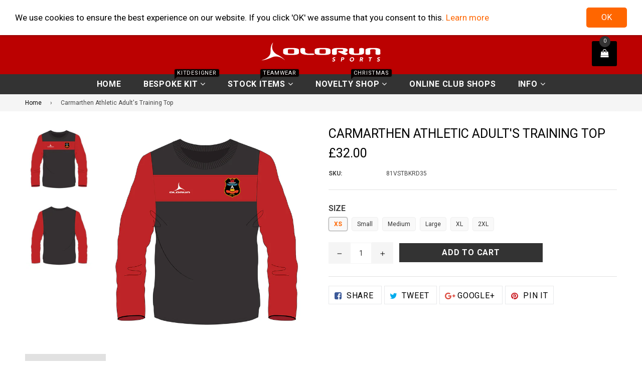

--- FILE ---
content_type: text/html; charset=utf-8
request_url: https://olorunsports.com/products/carmarthen-athletic-adults-training-top
body_size: 26486
content:
<!doctype html>
<!--[if IE 9]> <html class="ie9 no-js" lang="en"> <![endif]-->
<!--[if (gt IE 9)|!(IE)]><!--> <html class="no-js" lang="en"> <!--<![endif]-->
  <head>
    <meta charset="utf-8">
    <meta http-equiv="X-UA-Compatible" content="IE=edge,chrome=1">
    <meta name="viewport" content="width=device-width,initial-scale=1">
    <meta name="theme-color" content="#000000">
    <meta name="google-site-verification" content="Asl2OZxcdI9fLBAq6ONjofZWFEeUpF6QzVYGjeS79Zg" />
    <meta name="msvalidate.01" content="80FC889FF7A653DFE8CCF3BC9FD85352" />
    
    
    <link rel="canonical" href="https://olorunsports.com/products/carmarthen-athletic-adults-training-top" />
     
                                                    
    
    

    
      <link rel="shortcut icon" href="//olorunsports.com/cdn/shop/files/favicon_32x32.png?v=1613704264" type="image/png">
    

    
    <title>
      Carmarthen Athletic Adult&#39;s Training Top
    
    
      
      
        &ndash; Olorun Sports
      
    </title>

    
      <meta name="description" content="This smock top is a made from durable water repellent textured fabric. It has a brushed mesh lining which will prevent the body from sweating.">
    

    <!-- /snippets/social-meta-tags.liquid -->
<meta property="og:site_name" content="Olorun Sports">
<meta property="og:url" content="https://olorunsports.com/products/carmarthen-athletic-adults-training-top">
<meta property="og:title" content="Carmarthen Athletic Adult's Training Top">
<meta property="og:type" content="product">
<meta property="og:description" content="This smock top is a made from durable water repellent textured fabric. It has a brushed mesh lining which will prevent the body from sweating."><meta property="og:price:amount" content="32.00">
  <meta property="og:price:currency" content="GBP"><meta property="og:image" content="http://olorunsports.com/cdn/shop/products/WEBTILES_CA4-18_1024x1024.jpg?v=1570000397"><meta property="og:image" content="http://olorunsports.com/cdn/shop/products/WEBTILES_CA4-19_1024x1024.jpg?v=1570000397">
<meta property="og:image:secure_url" content="https://olorunsports.com/cdn/shop/products/WEBTILES_CA4-18_1024x1024.jpg?v=1570000397"><meta property="og:image:secure_url" content="https://olorunsports.com/cdn/shop/products/WEBTILES_CA4-19_1024x1024.jpg?v=1570000397">

<meta name="twitter:site" content="@olorunsports?lang=en">
<meta name="twitter:card" content="summary_large_image">
<meta name="twitter:title" content="Carmarthen Athletic Adult's Training Top">
<meta name="twitter:description" content="This smock top is a made from durable water repellent textured fabric. It has a brushed mesh lining which will prevent the body from sweating.">

    

  <link href="//fonts.googleapis.com/css?family=Roboto:300,400,600,700" rel="stylesheet" type="text/css" media="all" />





    <link type="text/css" rel="stylesheet" href="https://maxcdn.bootstrapcdn.com/font-awesome/4.6.3/css/font-awesome.min.css" /> 
    <link href="//olorunsports.com/cdn/shop/t/32/assets/bootstrap.min.css?v=119643079350290718871525463633" rel="stylesheet" type="text/css" media="all" />  
    <link href="//olorunsports.com/cdn/shop/t/32/assets/animate.css?v=123806161818139119581525463631" rel="stylesheet" type="text/css" media="all" />
    <link href="//olorunsports.com/cdn/shop/t/32/assets/magnific-popup.css?v=113340698277399689371525463638" rel="stylesheet" type="text/css" media="all" />
    <link href="//olorunsports.com/cdn/shop/t/32/assets/theme.scss.css?v=116693766832887274181707831292" rel="stylesheet" type="text/css" media="all" />
    
    <script src="//olorunsports.com/cdn/shop/t/32/assets/jquery.min.js?v=32460426840832490021525463637" type="text/javascript"></script>
    <script src="//olorunsports.com/cdn/shopifycloud/storefront/assets/themes_support/api.jquery-7ab1a3a4.js" type="text/javascript"></script>
    
    <!-- RCW -->
    
    
    
    
    
    
    
    <!-- Google Tag Manager -->
<script>(function(w,d,s,l,i){w[l]=w[l]||[];w[l].push({'gtm.start':
new Date().getTime(),event:'gtm.js'});var f=d.getElementsByTagName(s)[0],
j=d.createElement(s),dl=l!='dataLayer'?'&l='+l:'';j.async=true;j.src=
'https://www.googletagmanager.com/gtm.js?id='+i+dl;f.parentNode.insertBefore(j,f);
})(window,document,'script','dataLayer','GTM-K82K3B3');</script>
<!-- End Google Tag Manager -->
    <script src="//olorunsports.com/cdn/shop/t/32/assets/hotjar.js?v=153392803739895943781535115248" defer="defer"></script>
    
    <!-- TrustBox script -->
    <script type="text/javascript" src="//widget.trustpilot.com/bootstrap/v5/tp.widget.bootstrap.min.js" async></script>
    <!-- End Trustbox script -->
    <!-- RCW -->

    <script type="text/javascript">
      var theme = {
        strings: {
          addToCart: "Add to cart",
          soldOut: "Sold out",
          unavailable: "Out of Stock",
          showMore: "Show More",
          showLess: "Show Less"
        },
        moneyFormat: "£{{amount}}"
      }
        document.documentElement.className = document.documentElement.className.replace('no-js', 'js');      

        theme.ajax_cart = true;
        theme.fixedHeader = true;
        theme.animation = false;
        theme.animationMobile = true;

    </script>

    <!--[if (lte IE 9) ]><script src="//olorunsports.com/cdn/shop/t/32/assets/match-media.min.js?v=22265819453975888031525463638" type="text/javascript"></script><![endif]-->

    

    <!--[if (gt IE 9)|!(IE)]><!--><script src="//olorunsports.com/cdn/shop/t/32/assets/vendor.js?v=20157121832449861681525463640" defer="defer"></script><!--<![endif]-->
    <!--[if lte IE 9]><script src="//olorunsports.com/cdn/shop/t/32/assets/vendor.js?v=20157121832449861681525463640"></script><![endif]-->

    <!--[if (gt IE 9)|!(IE)]><!--><script src="//olorunsports.com/cdn/shop/t/32/assets/theme.js?v=52589007016625097051528117610" defer="defer"></script><!--<![endif]-->
    <!--[if lte IE 9]><script src="//olorunsports.com/cdn/shop/t/32/assets/theme.js?v=52589007016625097051528117610"></script><![endif]--> 

    <script src="//olorunsports.com/cdn/shop/t/32/assets/js.cookie.min.js?v=150728514932470741971528363007" async></script>
    <script src="//olorunsports.com/cdn/shop/t/32/assets/bootstrap.min.js?v=73724390286584561281525463633" async></script>
    <script src="//olorunsports.com/cdn/shop/t/32/assets/bootstrap-tabcollapse.js?v=23677388095923367381525463632" async></script> 

    
<script>
              var queryString = window.location.search;

              if(queryString != '') {
                var pathName = window.location.pathname;
                var url = pathName + queryString;
                var urlsToCheck = '/?loyal'
                var urlsToCheck = urlsToCheck.split(',');
                var allowUrlsToCheck = ''
                if(allowUrlsToCheck != '') {
                  var allowUrlsToCheck = allowUrlsToCheck.split(',');
                }

                if(document.readyState === "complete" || (document.readyState !== "loading" && !document.documentElement.doScroll)) {
                    var processNoIndex = true;
                } else {
                    var processNoIndex = true;
                }

                if(processNoIndex == true) {
                    var allowFound = false;
                    var applyNoIndex = false;

                    if(allowUrlsToCheck != '') {
                      for (i = 0; i < allowUrlsToCheck.length; i++) {
                          var allowCheckQueryString = url.includes(allowUrlsToCheck[i]);

                          if(allowCheckQueryString == true) {
                              allowFound = true;
                              break;
                          }
                      }
                    }

                    if(allowFound == false) {
                        for (i = 0; i < urlsToCheck.length; i++) {
                          var checkQueryString = url.includes(urlsToCheck[i]);

                          if(checkQueryString == true) {
                            applyNoIndex = true;
                            break;
                          }
                        }

                        if(applyNoIndex == true) {
                            var metaRobots = document.getElementsByName("robots");
                            for(var i=metaRobots.length-1;i>=0;i--)
                            {
                                metaRobots[i].parentNode.removeChild(metaRobots[i]);
                            }

                            var meta = document.createElement('meta');
                            meta.name = "robots";
                            meta.content = "noindex, nofollow";
                            document.getElementsByTagName('head')[0].appendChild(meta);
                        }
                    } else {
                      var metaRobots = document.getElementsByName("robots");
                      for(var i=metaRobots.length-1;i>=0;i--)
                      {
                        metaRobots[i].parentNode.removeChild(metaRobots[i]);
                      }
                    }
                }
              }
          </script>
        


    
    
    <style>.async-hide { opacity: 0 !important} </style>
<script>(function(a,s,y,n,c,h,i,d,e){s.className+=' '+y;h.start=1*new Date;
h.end=i=function(){s.className=s.className.replace(RegExp(' ?'+y),'')};
(a[n]=a[n]||[]).hide=h;setTimeout(function(){i();h.end=null},c);h.timeout=c;
})(window,document.documentElement,'async-hide','dataLayer',4000,
{'GTM-KWRN3TZ':true});</script>

<script>window.performance && window.performance.mark && window.performance.mark('shopify.content_for_header.start');</script><meta id="shopify-digital-wallet" name="shopify-digital-wallet" content="/5234669/digital_wallets/dialog">
<meta name="shopify-checkout-api-token" content="3e59ee915f8683dfe485579908359724">
<meta id="in-context-paypal-metadata" data-shop-id="5234669" data-venmo-supported="false" data-environment="production" data-locale="en_US" data-paypal-v4="true" data-currency="GBP">
<link rel="alternate" type="application/json+oembed" href="https://olorunsports.com/products/carmarthen-athletic-adults-training-top.oembed">
<script async="async" src="/checkouts/internal/preloads.js?locale=en-GB"></script>
<link rel="preconnect" href="https://shop.app" crossorigin="anonymous">
<script async="async" src="https://shop.app/checkouts/internal/preloads.js?locale=en-GB&shop_id=5234669" crossorigin="anonymous"></script>
<script id="apple-pay-shop-capabilities" type="application/json">{"shopId":5234669,"countryCode":"GB","currencyCode":"GBP","merchantCapabilities":["supports3DS"],"merchantId":"gid:\/\/shopify\/Shop\/5234669","merchantName":"Olorun Sports","requiredBillingContactFields":["postalAddress","email","phone"],"requiredShippingContactFields":["postalAddress","email","phone"],"shippingType":"shipping","supportedNetworks":["visa","maestro","masterCard","amex","discover","elo"],"total":{"type":"pending","label":"Olorun Sports","amount":"1.00"},"shopifyPaymentsEnabled":true,"supportsSubscriptions":true}</script>
<script id="shopify-features" type="application/json">{"accessToken":"3e59ee915f8683dfe485579908359724","betas":["rich-media-storefront-analytics"],"domain":"olorunsports.com","predictiveSearch":true,"shopId":5234669,"locale":"en"}</script>
<script>var Shopify = Shopify || {};
Shopify.shop = "kitdesigner-2.myshopify.com";
Shopify.locale = "en";
Shopify.currency = {"active":"GBP","rate":"1.0"};
Shopify.country = "GB";
Shopify.theme = {"name":"Copy - Famiza-Migration 041117 BoldPOv2May","id":31888539718,"schema_name":"Famiza","schema_version":"1.0.0","theme_store_id":null,"role":"main"};
Shopify.theme.handle = "null";
Shopify.theme.style = {"id":null,"handle":null};
Shopify.cdnHost = "olorunsports.com/cdn";
Shopify.routes = Shopify.routes || {};
Shopify.routes.root = "/";</script>
<script type="module">!function(o){(o.Shopify=o.Shopify||{}).modules=!0}(window);</script>
<script>!function(o){function n(){var o=[];function n(){o.push(Array.prototype.slice.apply(arguments))}return n.q=o,n}var t=o.Shopify=o.Shopify||{};t.loadFeatures=n(),t.autoloadFeatures=n()}(window);</script>
<script>
  window.ShopifyPay = window.ShopifyPay || {};
  window.ShopifyPay.apiHost = "shop.app\/pay";
  window.ShopifyPay.redirectState = null;
</script>
<script id="shop-js-analytics" type="application/json">{"pageType":"product"}</script>
<script defer="defer" async type="module" src="//olorunsports.com/cdn/shopifycloud/shop-js/modules/v2/client.init-shop-cart-sync_C5BV16lS.en.esm.js"></script>
<script defer="defer" async type="module" src="//olorunsports.com/cdn/shopifycloud/shop-js/modules/v2/chunk.common_CygWptCX.esm.js"></script>
<script type="module">
  await import("//olorunsports.com/cdn/shopifycloud/shop-js/modules/v2/client.init-shop-cart-sync_C5BV16lS.en.esm.js");
await import("//olorunsports.com/cdn/shopifycloud/shop-js/modules/v2/chunk.common_CygWptCX.esm.js");

  window.Shopify.SignInWithShop?.initShopCartSync?.({"fedCMEnabled":true,"windoidEnabled":true});

</script>
<script>
  window.Shopify = window.Shopify || {};
  if (!window.Shopify.featureAssets) window.Shopify.featureAssets = {};
  window.Shopify.featureAssets['shop-js'] = {"shop-cart-sync":["modules/v2/client.shop-cart-sync_ZFArdW7E.en.esm.js","modules/v2/chunk.common_CygWptCX.esm.js"],"init-fed-cm":["modules/v2/client.init-fed-cm_CmiC4vf6.en.esm.js","modules/v2/chunk.common_CygWptCX.esm.js"],"shop-button":["modules/v2/client.shop-button_tlx5R9nI.en.esm.js","modules/v2/chunk.common_CygWptCX.esm.js"],"shop-cash-offers":["modules/v2/client.shop-cash-offers_DOA2yAJr.en.esm.js","modules/v2/chunk.common_CygWptCX.esm.js","modules/v2/chunk.modal_D71HUcav.esm.js"],"init-windoid":["modules/v2/client.init-windoid_sURxWdc1.en.esm.js","modules/v2/chunk.common_CygWptCX.esm.js"],"shop-toast-manager":["modules/v2/client.shop-toast-manager_ClPi3nE9.en.esm.js","modules/v2/chunk.common_CygWptCX.esm.js"],"init-shop-email-lookup-coordinator":["modules/v2/client.init-shop-email-lookup-coordinator_B8hsDcYM.en.esm.js","modules/v2/chunk.common_CygWptCX.esm.js"],"init-shop-cart-sync":["modules/v2/client.init-shop-cart-sync_C5BV16lS.en.esm.js","modules/v2/chunk.common_CygWptCX.esm.js"],"avatar":["modules/v2/client.avatar_BTnouDA3.en.esm.js"],"pay-button":["modules/v2/client.pay-button_FdsNuTd3.en.esm.js","modules/v2/chunk.common_CygWptCX.esm.js"],"init-customer-accounts":["modules/v2/client.init-customer-accounts_DxDtT_ad.en.esm.js","modules/v2/client.shop-login-button_C5VAVYt1.en.esm.js","modules/v2/chunk.common_CygWptCX.esm.js","modules/v2/chunk.modal_D71HUcav.esm.js"],"init-shop-for-new-customer-accounts":["modules/v2/client.init-shop-for-new-customer-accounts_ChsxoAhi.en.esm.js","modules/v2/client.shop-login-button_C5VAVYt1.en.esm.js","modules/v2/chunk.common_CygWptCX.esm.js","modules/v2/chunk.modal_D71HUcav.esm.js"],"shop-login-button":["modules/v2/client.shop-login-button_C5VAVYt1.en.esm.js","modules/v2/chunk.common_CygWptCX.esm.js","modules/v2/chunk.modal_D71HUcav.esm.js"],"init-customer-accounts-sign-up":["modules/v2/client.init-customer-accounts-sign-up_CPSyQ0Tj.en.esm.js","modules/v2/client.shop-login-button_C5VAVYt1.en.esm.js","modules/v2/chunk.common_CygWptCX.esm.js","modules/v2/chunk.modal_D71HUcav.esm.js"],"shop-follow-button":["modules/v2/client.shop-follow-button_Cva4Ekp9.en.esm.js","modules/v2/chunk.common_CygWptCX.esm.js","modules/v2/chunk.modal_D71HUcav.esm.js"],"checkout-modal":["modules/v2/client.checkout-modal_BPM8l0SH.en.esm.js","modules/v2/chunk.common_CygWptCX.esm.js","modules/v2/chunk.modal_D71HUcav.esm.js"],"lead-capture":["modules/v2/client.lead-capture_Bi8yE_yS.en.esm.js","modules/v2/chunk.common_CygWptCX.esm.js","modules/v2/chunk.modal_D71HUcav.esm.js"],"shop-login":["modules/v2/client.shop-login_D6lNrXab.en.esm.js","modules/v2/chunk.common_CygWptCX.esm.js","modules/v2/chunk.modal_D71HUcav.esm.js"],"payment-terms":["modules/v2/client.payment-terms_CZxnsJam.en.esm.js","modules/v2/chunk.common_CygWptCX.esm.js","modules/v2/chunk.modal_D71HUcav.esm.js"]};
</script>
<script>(function() {
  var isLoaded = false;
  function asyncLoad() {
    if (isLoaded) return;
    isLoaded = true;
    var urls = ["https:\/\/chimpstatic.com\/mcjs-connected\/js\/users\/58f460b4c19862d5dbf918b58\/92d176a7e59fd397d920c0d20.js?shop=kitdesigner-2.myshopify.com","https:\/\/chimpstatic.com\/mcjs-connected\/js\/users\/58f460b4c19862d5dbf918b58\/92d176a7e59fd397d920c0d20.js?shop=kitdesigner-2.myshopify.com","https:\/\/chimpstatic.com\/mcjs-connected\/js\/users\/599c182a6f711350e7b126aa9\/cccc33d7451006f44f97dbb03.js?shop=kitdesigner-2.myshopify.com","https:\/\/chimpstatic.com\/mcjs-connected\/js\/users\/58f460b4c19862d5dbf918b58\/92d176a7e59fd397d920c0d20.js?shop=kitdesigner-2.myshopify.com","https:\/\/formbuilder.hulkapps.com\/skeletopapp.js?shop=kitdesigner-2.myshopify.com"];
    for (var i = 0; i < urls.length; i++) {
      var s = document.createElement('script');
      s.type = 'text/javascript';
      s.async = true;
      s.src = urls[i];
      var x = document.getElementsByTagName('script')[0];
      x.parentNode.insertBefore(s, x);
    }
  };
  if(window.attachEvent) {
    window.attachEvent('onload', asyncLoad);
  } else {
    window.addEventListener('load', asyncLoad, false);
  }
})();</script>
<script id="__st">var __st={"a":5234669,"offset":0,"reqid":"0bd830ef-2088-4304-bdf7-3a43e6faa181-1768676877","pageurl":"olorunsports.com\/products\/carmarthen-athletic-adults-training-top","u":"002ea6e7ca5a","p":"product","rtyp":"product","rid":4168750989382};</script>
<script>window.ShopifyPaypalV4VisibilityTracking = true;</script>
<script id="captcha-bootstrap">!function(){'use strict';const t='contact',e='account',n='new_comment',o=[[t,t],['blogs',n],['comments',n],[t,'customer']],c=[[e,'customer_login'],[e,'guest_login'],[e,'recover_customer_password'],[e,'create_customer']],r=t=>t.map((([t,e])=>`form[action*='/${t}']:not([data-nocaptcha='true']) input[name='form_type'][value='${e}']`)).join(','),a=t=>()=>t?[...document.querySelectorAll(t)].map((t=>t.form)):[];function s(){const t=[...o],e=r(t);return a(e)}const i='password',u='form_key',d=['recaptcha-v3-token','g-recaptcha-response','h-captcha-response',i],f=()=>{try{return window.sessionStorage}catch{return}},m='__shopify_v',_=t=>t.elements[u];function p(t,e,n=!1){try{const o=window.sessionStorage,c=JSON.parse(o.getItem(e)),{data:r}=function(t){const{data:e,action:n}=t;return t[m]||n?{data:e,action:n}:{data:t,action:n}}(c);for(const[e,n]of Object.entries(r))t.elements[e]&&(t.elements[e].value=n);n&&o.removeItem(e)}catch(o){console.error('form repopulation failed',{error:o})}}const l='form_type',E='cptcha';function T(t){t.dataset[E]=!0}const w=window,h=w.document,L='Shopify',v='ce_forms',y='captcha';let A=!1;((t,e)=>{const n=(g='f06e6c50-85a8-45c8-87d0-21a2b65856fe',I='https://cdn.shopify.com/shopifycloud/storefront-forms-hcaptcha/ce_storefront_forms_captcha_hcaptcha.v1.5.2.iife.js',D={infoText:'Protected by hCaptcha',privacyText:'Privacy',termsText:'Terms'},(t,e,n)=>{const o=w[L][v],c=o.bindForm;if(c)return c(t,g,e,D).then(n);var r;o.q.push([[t,g,e,D],n]),r=I,A||(h.body.append(Object.assign(h.createElement('script'),{id:'captcha-provider',async:!0,src:r})),A=!0)});var g,I,D;w[L]=w[L]||{},w[L][v]=w[L][v]||{},w[L][v].q=[],w[L][y]=w[L][y]||{},w[L][y].protect=function(t,e){n(t,void 0,e),T(t)},Object.freeze(w[L][y]),function(t,e,n,w,h,L){const[v,y,A,g]=function(t,e,n){const i=e?o:[],u=t?c:[],d=[...i,...u],f=r(d),m=r(i),_=r(d.filter((([t,e])=>n.includes(e))));return[a(f),a(m),a(_),s()]}(w,h,L),I=t=>{const e=t.target;return e instanceof HTMLFormElement?e:e&&e.form},D=t=>v().includes(t);t.addEventListener('submit',(t=>{const e=I(t);if(!e)return;const n=D(e)&&!e.dataset.hcaptchaBound&&!e.dataset.recaptchaBound,o=_(e),c=g().includes(e)&&(!o||!o.value);(n||c)&&t.preventDefault(),c&&!n&&(function(t){try{if(!f())return;!function(t){const e=f();if(!e)return;const n=_(t);if(!n)return;const o=n.value;o&&e.removeItem(o)}(t);const e=Array.from(Array(32),(()=>Math.random().toString(36)[2])).join('');!function(t,e){_(t)||t.append(Object.assign(document.createElement('input'),{type:'hidden',name:u})),t.elements[u].value=e}(t,e),function(t,e){const n=f();if(!n)return;const o=[...t.querySelectorAll(`input[type='${i}']`)].map((({name:t})=>t)),c=[...d,...o],r={};for(const[a,s]of new FormData(t).entries())c.includes(a)||(r[a]=s);n.setItem(e,JSON.stringify({[m]:1,action:t.action,data:r}))}(t,e)}catch(e){console.error('failed to persist form',e)}}(e),e.submit())}));const S=(t,e)=>{t&&!t.dataset[E]&&(n(t,e.some((e=>e===t))),T(t))};for(const o of['focusin','change'])t.addEventListener(o,(t=>{const e=I(t);D(e)&&S(e,y())}));const B=e.get('form_key'),M=e.get(l),P=B&&M;t.addEventListener('DOMContentLoaded',(()=>{const t=y();if(P)for(const e of t)e.elements[l].value===M&&p(e,B);[...new Set([...A(),...v().filter((t=>'true'===t.dataset.shopifyCaptcha))])].forEach((e=>S(e,t)))}))}(h,new URLSearchParams(w.location.search),n,t,e,['guest_login'])})(!0,!0)}();</script>
<script integrity="sha256-4kQ18oKyAcykRKYeNunJcIwy7WH5gtpwJnB7kiuLZ1E=" data-source-attribution="shopify.loadfeatures" defer="defer" src="//olorunsports.com/cdn/shopifycloud/storefront/assets/storefront/load_feature-a0a9edcb.js" crossorigin="anonymous"></script>
<script crossorigin="anonymous" defer="defer" src="//olorunsports.com/cdn/shopifycloud/storefront/assets/shopify_pay/storefront-65b4c6d7.js?v=20250812"></script>
<script data-source-attribution="shopify.dynamic_checkout.dynamic.init">var Shopify=Shopify||{};Shopify.PaymentButton=Shopify.PaymentButton||{isStorefrontPortableWallets:!0,init:function(){window.Shopify.PaymentButton.init=function(){};var t=document.createElement("script");t.src="https://olorunsports.com/cdn/shopifycloud/portable-wallets/latest/portable-wallets.en.js",t.type="module",document.head.appendChild(t)}};
</script>
<script data-source-attribution="shopify.dynamic_checkout.buyer_consent">
  function portableWalletsHideBuyerConsent(e){var t=document.getElementById("shopify-buyer-consent"),n=document.getElementById("shopify-subscription-policy-button");t&&n&&(t.classList.add("hidden"),t.setAttribute("aria-hidden","true"),n.removeEventListener("click",e))}function portableWalletsShowBuyerConsent(e){var t=document.getElementById("shopify-buyer-consent"),n=document.getElementById("shopify-subscription-policy-button");t&&n&&(t.classList.remove("hidden"),t.removeAttribute("aria-hidden"),n.addEventListener("click",e))}window.Shopify?.PaymentButton&&(window.Shopify.PaymentButton.hideBuyerConsent=portableWalletsHideBuyerConsent,window.Shopify.PaymentButton.showBuyerConsent=portableWalletsShowBuyerConsent);
</script>
<script data-source-attribution="shopify.dynamic_checkout.cart.bootstrap">document.addEventListener("DOMContentLoaded",(function(){function t(){return document.querySelector("shopify-accelerated-checkout-cart, shopify-accelerated-checkout")}if(t())Shopify.PaymentButton.init();else{new MutationObserver((function(e,n){t()&&(Shopify.PaymentButton.init(),n.disconnect())})).observe(document.body,{childList:!0,subtree:!0})}}));
</script>
<link id="shopify-accelerated-checkout-styles" rel="stylesheet" media="screen" href="https://olorunsports.com/cdn/shopifycloud/portable-wallets/latest/accelerated-checkout-backwards-compat.css" crossorigin="anonymous">
<style id="shopify-accelerated-checkout-cart">
        #shopify-buyer-consent {
  margin-top: 1em;
  display: inline-block;
  width: 100%;
}

#shopify-buyer-consent.hidden {
  display: none;
}

#shopify-subscription-policy-button {
  background: none;
  border: none;
  padding: 0;
  text-decoration: underline;
  font-size: inherit;
  cursor: pointer;
}

#shopify-subscription-policy-button::before {
  box-shadow: none;
}

      </style>

<script>window.performance && window.performance.mark && window.performance.mark('shopify.content_for_header.end');</script>

    
    
<script>
  var BOLD = BOLD || {};
  BOLD.options = BOLD.options || {};
  BOLD.options.settings = BOLD.options.settings || {}
  BOLD.options.settings.v1_variant_mode = true;
</script> 

<script>var BOLD = BOLD || {};
    BOLD.products = BOLD.products || {};
    BOLD.variant_lookup = BOLD.variant_lookup || {};BOLD.variant_lookup[30306683715654] ="carmarthen-athletic-adults-training-top";BOLD.variant_lookup[30306683748422] ="carmarthen-athletic-adults-training-top";BOLD.variant_lookup[30306683781190] ="carmarthen-athletic-adults-training-top";BOLD.variant_lookup[30306683813958] ="carmarthen-athletic-adults-training-top";BOLD.variant_lookup[30306683846726] ="carmarthen-athletic-adults-training-top";BOLD.variant_lookup[30306683879494] ="carmarthen-athletic-adults-training-top";BOLD.products["carmarthen-athletic-adults-training-top"] ={"id":4168750989382,"title":"Carmarthen Athletic Adult's Training Top","handle":"carmarthen-athletic-adults-training-top","description":"\u003cmeta charset=\"utf-8\"\u003e\n\u003cp\u003e\u003cspan style=\"color: #cc0000;\"\u003e\u003cstrong\u003e\u003cb\u003e\u003c\/b\u003e\u003c\/strong\u003e\u003c\/span\u003e\u003cspan style=\"color: #cc0000;\"\u003e\u003cstrong\u003e\u003c\/strong\u003e\u003c\/span\u003eThis smock top is a made from durable water repellent textured fabric. It has a brushed mesh lining which will prevent the body from sweating and the top sticking to your skin. This is a great garment for warming up and training.\u003c\/p\u003e\n\u003cdiv\u003e\n\u003cul\u003e\n\u003cli\u003eDrawcord to hem\u003c\/li\u003e\n\u003cli\u003eReinforced seams throughout\u003c\/li\u003e\n\u003c\/ul\u003e\n\u003c\/div\u003e","published_at":"2019-10-02T08:11:36","created_at":"2019-10-02T08:11:36","vendor":"Olorun","type":"Carmarthen Athletic","tags":["1 week","2XL","3XL","adult","adults","Large","Medium","men","mens","meta-team-shop","Olorun","size-icon-ttop","Small","training top","XL","XS"],"price":3200,"price_min":3200,"price_max":3200,"price_varies":false,"compare_at_price":null,"compare_at_price_min":0,"compare_at_price_max":0,"compare_at_price_varies":true,"all_variant_ids":[30306683715654,30306683748422,30306683781190,30306683813958,30306683846726,30306683879494],"variants":[{"id":30306683715654,"product_id":4168750989382,"product_handle":"carmarthen-athletic-adults-training-top","title":"XS","option1":"XS","option2":null,"option3":null,"sku":"81VSTBKRD35","requires_shipping":true,"taxable":true,"featured_image":null,"image_id":null,"available":true,"name":"Carmarthen Athletic Adult's Training Top - XS","options":["XS"],"price":3200,"weight":450,"compare_at_price":null,"inventory_quantity":4,"inventory_management":"shopify","inventory_policy":"deny","inventory_in_cart":0,"inventory_remaining":4,"incoming":false,"next_incoming_date":null,"taxable":true,"barcode":null},{"id":30306683748422,"product_id":4168750989382,"product_handle":"carmarthen-athletic-adults-training-top","title":"Small","option1":"Small","option2":null,"option3":null,"sku":"81VSTBKRD36","requires_shipping":true,"taxable":true,"featured_image":null,"image_id":null,"available":true,"name":"Carmarthen Athletic Adult's Training Top - Small","options":["Small"],"price":3200,"weight":450,"compare_at_price":null,"inventory_quantity":5,"inventory_management":"shopify","inventory_policy":"deny","inventory_in_cart":0,"inventory_remaining":5,"incoming":false,"next_incoming_date":null,"taxable":true,"barcode":null},{"id":30306683781190,"product_id":4168750989382,"product_handle":"carmarthen-athletic-adults-training-top","title":"Medium","option1":"Medium","option2":null,"option3":null,"sku":"81VSTBKRD40","requires_shipping":true,"taxable":true,"featured_image":null,"image_id":null,"available":true,"name":"Carmarthen Athletic Adult's Training Top - Medium","options":["Medium"],"price":3200,"weight":450,"compare_at_price":null,"inventory_quantity":3,"inventory_management":"shopify","inventory_policy":"deny","inventory_in_cart":0,"inventory_remaining":3,"incoming":false,"next_incoming_date":null,"taxable":true,"barcode":null},{"id":30306683813958,"product_id":4168750989382,"product_handle":"carmarthen-athletic-adults-training-top","title":"Large","option1":"Large","option2":null,"option3":null,"sku":"81VSTBKRD44","requires_shipping":true,"taxable":true,"featured_image":null,"image_id":null,"available":true,"name":"Carmarthen Athletic Adult's Training Top - Large","options":["Large"],"price":3200,"weight":450,"compare_at_price":null,"inventory_quantity":4,"inventory_management":"shopify","inventory_policy":"deny","inventory_in_cart":0,"inventory_remaining":4,"incoming":false,"next_incoming_date":null,"taxable":true,"barcode":null},{"id":30306683846726,"product_id":4168750989382,"product_handle":"carmarthen-athletic-adults-training-top","title":"XL","option1":"XL","option2":null,"option3":null,"sku":"81VSTBKRD48","requires_shipping":true,"taxable":true,"featured_image":null,"image_id":null,"available":true,"name":"Carmarthen Athletic Adult's Training Top - XL","options":["XL"],"price":3200,"weight":450,"compare_at_price":null,"inventory_quantity":1,"inventory_management":"shopify","inventory_policy":"deny","inventory_in_cart":0,"inventory_remaining":1,"incoming":false,"next_incoming_date":null,"taxable":true,"barcode":null},{"id":30306683879494,"product_id":4168750989382,"product_handle":"carmarthen-athletic-adults-training-top","title":"2XL","option1":"2XL","option2":null,"option3":null,"sku":"81VSTBKRD52","requires_shipping":true,"taxable":true,"featured_image":null,"image_id":null,"available":true,"name":"Carmarthen Athletic Adult's Training Top - 2XL","options":["2XL"],"price":3200,"weight":450,"compare_at_price":null,"inventory_quantity":2,"inventory_management":"shopify","inventory_policy":"deny","inventory_in_cart":0,"inventory_remaining":2,"incoming":false,"next_incoming_date":null,"taxable":true,"barcode":null}],"available":true,"images":["\/\/olorunsports.com\/cdn\/shop\/products\/WEBTILES_CA4-18.jpg?v=1570000397","\/\/olorunsports.com\/cdn\/shop\/products\/WEBTILES_CA4-19.jpg?v=1570000397"],"featured_image":"\/\/olorunsports.com\/cdn\/shop\/products\/WEBTILES_CA4-18.jpg?v=1570000397","options":["Size"],"url":"\/products\/carmarthen-athletic-adults-training-top"}</script>
<script>window.BOLD = window.BOLD || {};
    window.BOLD.common = window.BOLD.common || {};
    window.BOLD.common.Shopify = window.BOLD.common.Shopify || {};
    window.BOLD.common.Shopify.shop = {
      domain: 'olorunsports.com',
      permanent_domain: 'kitdesigner-2.myshopify.com',
      url: 'https://olorunsports.com',
      secure_url: 'https://olorunsports.com',
      money_format: "£{{amount}}",
      currency: "GBP"
    };
    window.BOLD.common.Shopify.customer = {
      id: null,
      tags: null,
    };
    window.BOLD.common.Shopify.cart = {"note":null,"attributes":{},"original_total_price":0,"total_price":0,"total_discount":0,"total_weight":0.0,"item_count":0,"items":[],"requires_shipping":false,"currency":"GBP","items_subtotal_price":0,"cart_level_discount_applications":[],"checkout_charge_amount":0};
    window.BOLD.common.template = 'product';window.BOLD.common.Shopify.formatMoney = function(money, format) {
        function n(t, e) {
            return "undefined" == typeof t ? e : t
        }
        function r(t, e, r, i) {
            if (e = n(e, 2),
                r = n(r, ","),
                i = n(i, "."),
            isNaN(t) || null == t)
                return 0;
            t = (t / 100).toFixed(e);
            var o = t.split(".")
                , a = o[0].replace(/(\d)(?=(\d\d\d)+(?!\d))/g, "$1" + r)
                , s = o[1] ? i + o[1] : "";
            return a + s
        }
        "string" == typeof money && (money = money.replace(".", ""));
        var i = ""
            , o = /\{\{\s*(\w+)\s*\}\}/
            , a = format || window.BOLD.common.Shopify.shop.money_format || window.Shopify.money_format || "$ {{ amount }}";
        switch (a.match(o)[1]) {
            case "amount":
                i = r(money, 2, ",", ".");
                break;
            case "amount_no_decimals":
                i = r(money, 0, ",", ".");
                break;
            case "amount_with_comma_separator":
                i = r(money, 2, ".", ",");
                break;
            case "amount_no_decimals_with_comma_separator":
                i = r(money, 0, ".", ",");
                break;
            case "amount_with_space_separator":
                i = r(money, 2, " ", ",");
                break;
            case "amount_no_decimals_with_space_separator":
                i = r(money, 0, " ", ",");
                break;
            case "amount_with_apostrophe_separator":
                i = r(money, 2, "'", ".");
                break;
        }
        return a.replace(o, i);
    };
    window.BOLD.common.Shopify.saveProduct = function (handle, product) {
      if (typeof handle === 'string' && typeof window.BOLD.common.Shopify.products[handle] === 'undefined') {
        if (typeof product === 'number') {
          window.BOLD.common.Shopify.handles[product] = handle;
          product = { id: product };
        }
        window.BOLD.common.Shopify.products[handle] = product;
      }
    };
    window.BOLD.common.Shopify.saveVariant = function (variant_id, variant) {
      if (typeof variant_id === 'number' && typeof window.BOLD.common.Shopify.variants[variant_id] === 'undefined') {
        window.BOLD.common.Shopify.variants[variant_id] = variant;
      }
    };window.BOLD.common.Shopify.products = window.BOLD.common.Shopify.products || {};
    window.BOLD.common.Shopify.variants = window.BOLD.common.Shopify.variants || {};
    window.BOLD.common.Shopify.handles = window.BOLD.common.Shopify.handles || {};window.BOLD.common.Shopify.handle = "carmarthen-athletic-adults-training-top"
window.BOLD.common.Shopify.saveProduct("carmarthen-athletic-adults-training-top", 4168750989382);window.BOLD.common.Shopify.saveVariant(30306683715654, { product_id: 4168750989382, product_handle: "carmarthen-athletic-adults-training-top", price: 3200, group_id: '', csp_metafield: {}});window.BOLD.common.Shopify.saveVariant(30306683748422, { product_id: 4168750989382, product_handle: "carmarthen-athletic-adults-training-top", price: 3200, group_id: '', csp_metafield: {}});window.BOLD.common.Shopify.saveVariant(30306683781190, { product_id: 4168750989382, product_handle: "carmarthen-athletic-adults-training-top", price: 3200, group_id: '', csp_metafield: {}});window.BOLD.common.Shopify.saveVariant(30306683813958, { product_id: 4168750989382, product_handle: "carmarthen-athletic-adults-training-top", price: 3200, group_id: '', csp_metafield: {}});window.BOLD.common.Shopify.saveVariant(30306683846726, { product_id: 4168750989382, product_handle: "carmarthen-athletic-adults-training-top", price: 3200, group_id: '', csp_metafield: {}});window.BOLD.common.Shopify.saveVariant(30306683879494, { product_id: 4168750989382, product_handle: "carmarthen-athletic-adults-training-top", price: 3200, group_id: '', csp_metafield: {}});window.BOLD.apps_installed = {} || {};window.BOLD.common.Shopify.metafields = window.BOLD.common.Shopify.metafields || {};window.BOLD.common.Shopify.metafields["bold_rp"] = {};window.BOLD.common.Shopify.metafields["bold_csp_defaults"] = {};window.BOLD.common.cacheParams = window.BOLD.common.cacheParams || {};
    window.BOLD.common.cacheParams.options = 1668003860;
</script>

<script>
    window.BOLD.common.cacheParams.options = 1768216069;
</script>
<link href="//olorunsports.com/cdn/shop/t/32/assets/bold-options.css?v=109288154597700821111535453574" rel="stylesheet" type="text/css" media="all" />
<script defer src="https://options.shopapps.site/js/options.js"></script><script src="//olorunsports.com/cdn/shop/t/32/assets/bold-helper-functions.js?v=99784311276257685001525463653" type="text/javascript"></script>
    <link href="//olorunsports.com/cdn/shop/t/32/assets/bold.css?v=180425440397713369251525463632" rel="stylesheet" type="text/css" media="all" />
    
                                                              
    
  <link href="https://monorail-edge.shopifysvc.com" rel="dns-prefetch">
<script>(function(){if ("sendBeacon" in navigator && "performance" in window) {try {var session_token_from_headers = performance.getEntriesByType('navigation')[0].serverTiming.find(x => x.name == '_s').description;} catch {var session_token_from_headers = undefined;}var session_cookie_matches = document.cookie.match(/_shopify_s=([^;]*)/);var session_token_from_cookie = session_cookie_matches && session_cookie_matches.length === 2 ? session_cookie_matches[1] : "";var session_token = session_token_from_headers || session_token_from_cookie || "";function handle_abandonment_event(e) {var entries = performance.getEntries().filter(function(entry) {return /monorail-edge.shopifysvc.com/.test(entry.name);});if (!window.abandonment_tracked && entries.length === 0) {window.abandonment_tracked = true;var currentMs = Date.now();var navigation_start = performance.timing.navigationStart;var payload = {shop_id: 5234669,url: window.location.href,navigation_start,duration: currentMs - navigation_start,session_token,page_type: "product"};window.navigator.sendBeacon("https://monorail-edge.shopifysvc.com/v1/produce", JSON.stringify({schema_id: "online_store_buyer_site_abandonment/1.1",payload: payload,metadata: {event_created_at_ms: currentMs,event_sent_at_ms: currentMs}}));}}window.addEventListener('pagehide', handle_abandonment_event);}}());</script>
<script id="web-pixels-manager-setup">(function e(e,d,r,n,o){if(void 0===o&&(o={}),!Boolean(null===(a=null===(i=window.Shopify)||void 0===i?void 0:i.analytics)||void 0===a?void 0:a.replayQueue)){var i,a;window.Shopify=window.Shopify||{};var t=window.Shopify;t.analytics=t.analytics||{};var s=t.analytics;s.replayQueue=[],s.publish=function(e,d,r){return s.replayQueue.push([e,d,r]),!0};try{self.performance.mark("wpm:start")}catch(e){}var l=function(){var e={modern:/Edge?\/(1{2}[4-9]|1[2-9]\d|[2-9]\d{2}|\d{4,})\.\d+(\.\d+|)|Firefox\/(1{2}[4-9]|1[2-9]\d|[2-9]\d{2}|\d{4,})\.\d+(\.\d+|)|Chrom(ium|e)\/(9{2}|\d{3,})\.\d+(\.\d+|)|(Maci|X1{2}).+ Version\/(15\.\d+|(1[6-9]|[2-9]\d|\d{3,})\.\d+)([,.]\d+|)( \(\w+\)|)( Mobile\/\w+|) Safari\/|Chrome.+OPR\/(9{2}|\d{3,})\.\d+\.\d+|(CPU[ +]OS|iPhone[ +]OS|CPU[ +]iPhone|CPU IPhone OS|CPU iPad OS)[ +]+(15[._]\d+|(1[6-9]|[2-9]\d|\d{3,})[._]\d+)([._]\d+|)|Android:?[ /-](13[3-9]|1[4-9]\d|[2-9]\d{2}|\d{4,})(\.\d+|)(\.\d+|)|Android.+Firefox\/(13[5-9]|1[4-9]\d|[2-9]\d{2}|\d{4,})\.\d+(\.\d+|)|Android.+Chrom(ium|e)\/(13[3-9]|1[4-9]\d|[2-9]\d{2}|\d{4,})\.\d+(\.\d+|)|SamsungBrowser\/([2-9]\d|\d{3,})\.\d+/,legacy:/Edge?\/(1[6-9]|[2-9]\d|\d{3,})\.\d+(\.\d+|)|Firefox\/(5[4-9]|[6-9]\d|\d{3,})\.\d+(\.\d+|)|Chrom(ium|e)\/(5[1-9]|[6-9]\d|\d{3,})\.\d+(\.\d+|)([\d.]+$|.*Safari\/(?![\d.]+ Edge\/[\d.]+$))|(Maci|X1{2}).+ Version\/(10\.\d+|(1[1-9]|[2-9]\d|\d{3,})\.\d+)([,.]\d+|)( \(\w+\)|)( Mobile\/\w+|) Safari\/|Chrome.+OPR\/(3[89]|[4-9]\d|\d{3,})\.\d+\.\d+|(CPU[ +]OS|iPhone[ +]OS|CPU[ +]iPhone|CPU IPhone OS|CPU iPad OS)[ +]+(10[._]\d+|(1[1-9]|[2-9]\d|\d{3,})[._]\d+)([._]\d+|)|Android:?[ /-](13[3-9]|1[4-9]\d|[2-9]\d{2}|\d{4,})(\.\d+|)(\.\d+|)|Mobile Safari.+OPR\/([89]\d|\d{3,})\.\d+\.\d+|Android.+Firefox\/(13[5-9]|1[4-9]\d|[2-9]\d{2}|\d{4,})\.\d+(\.\d+|)|Android.+Chrom(ium|e)\/(13[3-9]|1[4-9]\d|[2-9]\d{2}|\d{4,})\.\d+(\.\d+|)|Android.+(UC? ?Browser|UCWEB|U3)[ /]?(15\.([5-9]|\d{2,})|(1[6-9]|[2-9]\d|\d{3,})\.\d+)\.\d+|SamsungBrowser\/(5\.\d+|([6-9]|\d{2,})\.\d+)|Android.+MQ{2}Browser\/(14(\.(9|\d{2,})|)|(1[5-9]|[2-9]\d|\d{3,})(\.\d+|))(\.\d+|)|K[Aa][Ii]OS\/(3\.\d+|([4-9]|\d{2,})\.\d+)(\.\d+|)/},d=e.modern,r=e.legacy,n=navigator.userAgent;return n.match(d)?"modern":n.match(r)?"legacy":"unknown"}(),u="modern"===l?"modern":"legacy",c=(null!=n?n:{modern:"",legacy:""})[u],f=function(e){return[e.baseUrl,"/wpm","/b",e.hashVersion,"modern"===e.buildTarget?"m":"l",".js"].join("")}({baseUrl:d,hashVersion:r,buildTarget:u}),m=function(e){var d=e.version,r=e.bundleTarget,n=e.surface,o=e.pageUrl,i=e.monorailEndpoint;return{emit:function(e){var a=e.status,t=e.errorMsg,s=(new Date).getTime(),l=JSON.stringify({metadata:{event_sent_at_ms:s},events:[{schema_id:"web_pixels_manager_load/3.1",payload:{version:d,bundle_target:r,page_url:o,status:a,surface:n,error_msg:t},metadata:{event_created_at_ms:s}}]});if(!i)return console&&console.warn&&console.warn("[Web Pixels Manager] No Monorail endpoint provided, skipping logging."),!1;try{return self.navigator.sendBeacon.bind(self.navigator)(i,l)}catch(e){}var u=new XMLHttpRequest;try{return u.open("POST",i,!0),u.setRequestHeader("Content-Type","text/plain"),u.send(l),!0}catch(e){return console&&console.warn&&console.warn("[Web Pixels Manager] Got an unhandled error while logging to Monorail."),!1}}}}({version:r,bundleTarget:l,surface:e.surface,pageUrl:self.location.href,monorailEndpoint:e.monorailEndpoint});try{o.browserTarget=l,function(e){var d=e.src,r=e.async,n=void 0===r||r,o=e.onload,i=e.onerror,a=e.sri,t=e.scriptDataAttributes,s=void 0===t?{}:t,l=document.createElement("script"),u=document.querySelector("head"),c=document.querySelector("body");if(l.async=n,l.src=d,a&&(l.integrity=a,l.crossOrigin="anonymous"),s)for(var f in s)if(Object.prototype.hasOwnProperty.call(s,f))try{l.dataset[f]=s[f]}catch(e){}if(o&&l.addEventListener("load",o),i&&l.addEventListener("error",i),u)u.appendChild(l);else{if(!c)throw new Error("Did not find a head or body element to append the script");c.appendChild(l)}}({src:f,async:!0,onload:function(){if(!function(){var e,d;return Boolean(null===(d=null===(e=window.Shopify)||void 0===e?void 0:e.analytics)||void 0===d?void 0:d.initialized)}()){var d=window.webPixelsManager.init(e)||void 0;if(d){var r=window.Shopify.analytics;r.replayQueue.forEach((function(e){var r=e[0],n=e[1],o=e[2];d.publishCustomEvent(r,n,o)})),r.replayQueue=[],r.publish=d.publishCustomEvent,r.visitor=d.visitor,r.initialized=!0}}},onerror:function(){return m.emit({status:"failed",errorMsg:"".concat(f," has failed to load")})},sri:function(e){var d=/^sha384-[A-Za-z0-9+/=]+$/;return"string"==typeof e&&d.test(e)}(c)?c:"",scriptDataAttributes:o}),m.emit({status:"loading"})}catch(e){m.emit({status:"failed",errorMsg:(null==e?void 0:e.message)||"Unknown error"})}}})({shopId: 5234669,storefrontBaseUrl: "https://olorunsports.com",extensionsBaseUrl: "https://extensions.shopifycdn.com/cdn/shopifycloud/web-pixels-manager",monorailEndpoint: "https://monorail-edge.shopifysvc.com/unstable/produce_batch",surface: "storefront-renderer",enabledBetaFlags: ["2dca8a86"],webPixelsConfigList: [{"id":"164856184","eventPayloadVersion":"v1","runtimeContext":"LAX","scriptVersion":"1","type":"CUSTOM","privacyPurposes":["MARKETING"],"name":"Meta pixel (migrated)"},{"id":"177570168","eventPayloadVersion":"v1","runtimeContext":"LAX","scriptVersion":"1","type":"CUSTOM","privacyPurposes":["ANALYTICS"],"name":"Google Analytics tag (migrated)"},{"id":"shopify-app-pixel","configuration":"{}","eventPayloadVersion":"v1","runtimeContext":"STRICT","scriptVersion":"0450","apiClientId":"shopify-pixel","type":"APP","privacyPurposes":["ANALYTICS","MARKETING"]},{"id":"shopify-custom-pixel","eventPayloadVersion":"v1","runtimeContext":"LAX","scriptVersion":"0450","apiClientId":"shopify-pixel","type":"CUSTOM","privacyPurposes":["ANALYTICS","MARKETING"]}],isMerchantRequest: false,initData: {"shop":{"name":"Olorun Sports","paymentSettings":{"currencyCode":"GBP"},"myshopifyDomain":"kitdesigner-2.myshopify.com","countryCode":"GB","storefrontUrl":"https:\/\/olorunsports.com"},"customer":null,"cart":null,"checkout":null,"productVariants":[{"price":{"amount":32.0,"currencyCode":"GBP"},"product":{"title":"Carmarthen Athletic Adult's Training Top","vendor":"Olorun","id":"4168750989382","untranslatedTitle":"Carmarthen Athletic Adult's Training Top","url":"\/products\/carmarthen-athletic-adults-training-top","type":"Carmarthen Athletic"},"id":"30306683715654","image":{"src":"\/\/olorunsports.com\/cdn\/shop\/products\/WEBTILES_CA4-18.jpg?v=1570000397"},"sku":"81VSTBKRD35","title":"XS","untranslatedTitle":"XS"},{"price":{"amount":32.0,"currencyCode":"GBP"},"product":{"title":"Carmarthen Athletic Adult's Training Top","vendor":"Olorun","id":"4168750989382","untranslatedTitle":"Carmarthen Athletic Adult's Training Top","url":"\/products\/carmarthen-athletic-adults-training-top","type":"Carmarthen Athletic"},"id":"30306683748422","image":{"src":"\/\/olorunsports.com\/cdn\/shop\/products\/WEBTILES_CA4-18.jpg?v=1570000397"},"sku":"81VSTBKRD36","title":"Small","untranslatedTitle":"Small"},{"price":{"amount":32.0,"currencyCode":"GBP"},"product":{"title":"Carmarthen Athletic Adult's Training Top","vendor":"Olorun","id":"4168750989382","untranslatedTitle":"Carmarthen Athletic Adult's Training Top","url":"\/products\/carmarthen-athletic-adults-training-top","type":"Carmarthen Athletic"},"id":"30306683781190","image":{"src":"\/\/olorunsports.com\/cdn\/shop\/products\/WEBTILES_CA4-18.jpg?v=1570000397"},"sku":"81VSTBKRD40","title":"Medium","untranslatedTitle":"Medium"},{"price":{"amount":32.0,"currencyCode":"GBP"},"product":{"title":"Carmarthen Athletic Adult's Training Top","vendor":"Olorun","id":"4168750989382","untranslatedTitle":"Carmarthen Athletic Adult's Training Top","url":"\/products\/carmarthen-athletic-adults-training-top","type":"Carmarthen Athletic"},"id":"30306683813958","image":{"src":"\/\/olorunsports.com\/cdn\/shop\/products\/WEBTILES_CA4-18.jpg?v=1570000397"},"sku":"81VSTBKRD44","title":"Large","untranslatedTitle":"Large"},{"price":{"amount":32.0,"currencyCode":"GBP"},"product":{"title":"Carmarthen Athletic Adult's Training Top","vendor":"Olorun","id":"4168750989382","untranslatedTitle":"Carmarthen Athletic Adult's Training Top","url":"\/products\/carmarthen-athletic-adults-training-top","type":"Carmarthen Athletic"},"id":"30306683846726","image":{"src":"\/\/olorunsports.com\/cdn\/shop\/products\/WEBTILES_CA4-18.jpg?v=1570000397"},"sku":"81VSTBKRD48","title":"XL","untranslatedTitle":"XL"},{"price":{"amount":32.0,"currencyCode":"GBP"},"product":{"title":"Carmarthen Athletic Adult's Training Top","vendor":"Olorun","id":"4168750989382","untranslatedTitle":"Carmarthen Athletic Adult's Training Top","url":"\/products\/carmarthen-athletic-adults-training-top","type":"Carmarthen Athletic"},"id":"30306683879494","image":{"src":"\/\/olorunsports.com\/cdn\/shop\/products\/WEBTILES_CA4-18.jpg?v=1570000397"},"sku":"81VSTBKRD52","title":"2XL","untranslatedTitle":"2XL"}],"purchasingCompany":null},},"https://olorunsports.com/cdn","fcfee988w5aeb613cpc8e4bc33m6693e112",{"modern":"","legacy":""},{"shopId":"5234669","storefrontBaseUrl":"https:\/\/olorunsports.com","extensionBaseUrl":"https:\/\/extensions.shopifycdn.com\/cdn\/shopifycloud\/web-pixels-manager","surface":"storefront-renderer","enabledBetaFlags":"[\"2dca8a86\"]","isMerchantRequest":"false","hashVersion":"fcfee988w5aeb613cpc8e4bc33m6693e112","publish":"custom","events":"[[\"page_viewed\",{}],[\"product_viewed\",{\"productVariant\":{\"price\":{\"amount\":32.0,\"currencyCode\":\"GBP\"},\"product\":{\"title\":\"Carmarthen Athletic Adult's Training Top\",\"vendor\":\"Olorun\",\"id\":\"4168750989382\",\"untranslatedTitle\":\"Carmarthen Athletic Adult's Training Top\",\"url\":\"\/products\/carmarthen-athletic-adults-training-top\",\"type\":\"Carmarthen Athletic\"},\"id\":\"30306683715654\",\"image\":{\"src\":\"\/\/olorunsports.com\/cdn\/shop\/products\/WEBTILES_CA4-18.jpg?v=1570000397\"},\"sku\":\"81VSTBKRD35\",\"title\":\"XS\",\"untranslatedTitle\":\"XS\"}}]]"});</script><script>
  window.ShopifyAnalytics = window.ShopifyAnalytics || {};
  window.ShopifyAnalytics.meta = window.ShopifyAnalytics.meta || {};
  window.ShopifyAnalytics.meta.currency = 'GBP';
  var meta = {"product":{"id":4168750989382,"gid":"gid:\/\/shopify\/Product\/4168750989382","vendor":"Olorun","type":"Carmarthen Athletic","handle":"carmarthen-athletic-adults-training-top","variants":[{"id":30306683715654,"price":3200,"name":"Carmarthen Athletic Adult's Training Top - XS","public_title":"XS","sku":"81VSTBKRD35"},{"id":30306683748422,"price":3200,"name":"Carmarthen Athletic Adult's Training Top - Small","public_title":"Small","sku":"81VSTBKRD36"},{"id":30306683781190,"price":3200,"name":"Carmarthen Athletic Adult's Training Top - Medium","public_title":"Medium","sku":"81VSTBKRD40"},{"id":30306683813958,"price":3200,"name":"Carmarthen Athletic Adult's Training Top - Large","public_title":"Large","sku":"81VSTBKRD44"},{"id":30306683846726,"price":3200,"name":"Carmarthen Athletic Adult's Training Top - XL","public_title":"XL","sku":"81VSTBKRD48"},{"id":30306683879494,"price":3200,"name":"Carmarthen Athletic Adult's Training Top - 2XL","public_title":"2XL","sku":"81VSTBKRD52"}],"remote":false},"page":{"pageType":"product","resourceType":"product","resourceId":4168750989382,"requestId":"0bd830ef-2088-4304-bdf7-3a43e6faa181-1768676877"}};
  for (var attr in meta) {
    window.ShopifyAnalytics.meta[attr] = meta[attr];
  }
</script>
<script class="analytics">
  (function () {
    var customDocumentWrite = function(content) {
      var jquery = null;

      if (window.jQuery) {
        jquery = window.jQuery;
      } else if (window.Checkout && window.Checkout.$) {
        jquery = window.Checkout.$;
      }

      if (jquery) {
        jquery('body').append(content);
      }
    };

    var hasLoggedConversion = function(token) {
      if (token) {
        return document.cookie.indexOf('loggedConversion=' + token) !== -1;
      }
      return false;
    }

    var setCookieIfConversion = function(token) {
      if (token) {
        var twoMonthsFromNow = new Date(Date.now());
        twoMonthsFromNow.setMonth(twoMonthsFromNow.getMonth() + 2);

        document.cookie = 'loggedConversion=' + token + '; expires=' + twoMonthsFromNow;
      }
    }

    var trekkie = window.ShopifyAnalytics.lib = window.trekkie = window.trekkie || [];
    if (trekkie.integrations) {
      return;
    }
    trekkie.methods = [
      'identify',
      'page',
      'ready',
      'track',
      'trackForm',
      'trackLink'
    ];
    trekkie.factory = function(method) {
      return function() {
        var args = Array.prototype.slice.call(arguments);
        args.unshift(method);
        trekkie.push(args);
        return trekkie;
      };
    };
    for (var i = 0; i < trekkie.methods.length; i++) {
      var key = trekkie.methods[i];
      trekkie[key] = trekkie.factory(key);
    }
    trekkie.load = function(config) {
      trekkie.config = config || {};
      trekkie.config.initialDocumentCookie = document.cookie;
      var first = document.getElementsByTagName('script')[0];
      var script = document.createElement('script');
      script.type = 'text/javascript';
      script.onerror = function(e) {
        var scriptFallback = document.createElement('script');
        scriptFallback.type = 'text/javascript';
        scriptFallback.onerror = function(error) {
                var Monorail = {
      produce: function produce(monorailDomain, schemaId, payload) {
        var currentMs = new Date().getTime();
        var event = {
          schema_id: schemaId,
          payload: payload,
          metadata: {
            event_created_at_ms: currentMs,
            event_sent_at_ms: currentMs
          }
        };
        return Monorail.sendRequest("https://" + monorailDomain + "/v1/produce", JSON.stringify(event));
      },
      sendRequest: function sendRequest(endpointUrl, payload) {
        // Try the sendBeacon API
        if (window && window.navigator && typeof window.navigator.sendBeacon === 'function' && typeof window.Blob === 'function' && !Monorail.isIos12()) {
          var blobData = new window.Blob([payload], {
            type: 'text/plain'
          });

          if (window.navigator.sendBeacon(endpointUrl, blobData)) {
            return true;
          } // sendBeacon was not successful

        } // XHR beacon

        var xhr = new XMLHttpRequest();

        try {
          xhr.open('POST', endpointUrl);
          xhr.setRequestHeader('Content-Type', 'text/plain');
          xhr.send(payload);
        } catch (e) {
          console.log(e);
        }

        return false;
      },
      isIos12: function isIos12() {
        return window.navigator.userAgent.lastIndexOf('iPhone; CPU iPhone OS 12_') !== -1 || window.navigator.userAgent.lastIndexOf('iPad; CPU OS 12_') !== -1;
      }
    };
    Monorail.produce('monorail-edge.shopifysvc.com',
      'trekkie_storefront_load_errors/1.1',
      {shop_id: 5234669,
      theme_id: 31888539718,
      app_name: "storefront",
      context_url: window.location.href,
      source_url: "//olorunsports.com/cdn/s/trekkie.storefront.cd680fe47e6c39ca5d5df5f0a32d569bc48c0f27.min.js"});

        };
        scriptFallback.async = true;
        scriptFallback.src = '//olorunsports.com/cdn/s/trekkie.storefront.cd680fe47e6c39ca5d5df5f0a32d569bc48c0f27.min.js';
        first.parentNode.insertBefore(scriptFallback, first);
      };
      script.async = true;
      script.src = '//olorunsports.com/cdn/s/trekkie.storefront.cd680fe47e6c39ca5d5df5f0a32d569bc48c0f27.min.js';
      first.parentNode.insertBefore(script, first);
    };
    trekkie.load(
      {"Trekkie":{"appName":"storefront","development":false,"defaultAttributes":{"shopId":5234669,"isMerchantRequest":null,"themeId":31888539718,"themeCityHash":"9408155895775819373","contentLanguage":"en","currency":"GBP","eventMetadataId":"4fd546b4-b275-4022-b329-6416f9988ee4"},"isServerSideCookieWritingEnabled":true,"monorailRegion":"shop_domain","enabledBetaFlags":["65f19447"]},"Session Attribution":{},"S2S":{"facebookCapiEnabled":false,"source":"trekkie-storefront-renderer","apiClientId":580111}}
    );

    var loaded = false;
    trekkie.ready(function() {
      if (loaded) return;
      loaded = true;

      window.ShopifyAnalytics.lib = window.trekkie;

      var originalDocumentWrite = document.write;
      document.write = customDocumentWrite;
      try { window.ShopifyAnalytics.merchantGoogleAnalytics.call(this); } catch(error) {};
      document.write = originalDocumentWrite;

      window.ShopifyAnalytics.lib.page(null,{"pageType":"product","resourceType":"product","resourceId":4168750989382,"requestId":"0bd830ef-2088-4304-bdf7-3a43e6faa181-1768676877","shopifyEmitted":true});

      var match = window.location.pathname.match(/checkouts\/(.+)\/(thank_you|post_purchase)/)
      var token = match? match[1]: undefined;
      if (!hasLoggedConversion(token)) {
        setCookieIfConversion(token);
        window.ShopifyAnalytics.lib.track("Viewed Product",{"currency":"GBP","variantId":30306683715654,"productId":4168750989382,"productGid":"gid:\/\/shopify\/Product\/4168750989382","name":"Carmarthen Athletic Adult's Training Top - XS","price":"32.00","sku":"81VSTBKRD35","brand":"Olorun","variant":"XS","category":"Carmarthen Athletic","nonInteraction":true,"remote":false},undefined,undefined,{"shopifyEmitted":true});
      window.ShopifyAnalytics.lib.track("monorail:\/\/trekkie_storefront_viewed_product\/1.1",{"currency":"GBP","variantId":30306683715654,"productId":4168750989382,"productGid":"gid:\/\/shopify\/Product\/4168750989382","name":"Carmarthen Athletic Adult's Training Top - XS","price":"32.00","sku":"81VSTBKRD35","brand":"Olorun","variant":"XS","category":"Carmarthen Athletic","nonInteraction":true,"remote":false,"referer":"https:\/\/olorunsports.com\/products\/carmarthen-athletic-adults-training-top"});
      }
    });


        var eventsListenerScript = document.createElement('script');
        eventsListenerScript.async = true;
        eventsListenerScript.src = "//olorunsports.com/cdn/shopifycloud/storefront/assets/shop_events_listener-3da45d37.js";
        document.getElementsByTagName('head')[0].appendChild(eventsListenerScript);

})();</script>
  <script>
  if (!window.ga || (window.ga && typeof window.ga !== 'function')) {
    window.ga = function ga() {
      (window.ga.q = window.ga.q || []).push(arguments);
      if (window.Shopify && window.Shopify.analytics && typeof window.Shopify.analytics.publish === 'function') {
        window.Shopify.analytics.publish("ga_stub_called", {}, {sendTo: "google_osp_migration"});
      }
      console.error("Shopify's Google Analytics stub called with:", Array.from(arguments), "\nSee https://help.shopify.com/manual/promoting-marketing/pixels/pixel-migration#google for more information.");
    };
    if (window.Shopify && window.Shopify.analytics && typeof window.Shopify.analytics.publish === 'function') {
      window.Shopify.analytics.publish("ga_stub_initialized", {}, {sendTo: "google_osp_migration"});
    }
  }
</script>
<script
  defer
  src="https://olorunsports.com/cdn/shopifycloud/perf-kit/shopify-perf-kit-3.0.4.min.js"
  data-application="storefront-renderer"
  data-shop-id="5234669"
  data-render-region="gcp-us-east1"
  data-page-type="product"
  data-theme-instance-id="31888539718"
  data-theme-name="Famiza"
  data-theme-version="1.0.0"
  data-monorail-region="shop_domain"
  data-resource-timing-sampling-rate="10"
  data-shs="true"
  data-shs-beacon="true"
  data-shs-export-with-fetch="true"
  data-shs-logs-sample-rate="1"
  data-shs-beacon-endpoint="https://olorunsports.com/api/collect"
></script>
</head>

  <body class="template-product">
    
    <!-- Google Tag Manager (noscript) -->
<noscript><iframe src="https://www.googletagmanager.com/ns.html?id=GTM-K82K3B3"
height="0" width="0" style="display:none;visibility:hidden"></iframe></noscript>
<!-- End Google Tag Manager (noscript) -->
    <a class="in-page-link visually-hidden skip-link" href="#MainContent">Skip to content</a>

    <div id="shopify-section-header" class="shopify-section"><div data-section-id="header" data-section-type="header-section"> 
	<div class="notification-bar"> 
		 <span class="notification-bar__message"></span>  <span class="close-announcement">&times;</span>  </div>
	
	<header class="site-header logo--center" role="banner"> 
		
		<!-- Top header -->
		<div class="top-header">
			<div class="container">
				<div class="row">
					<div class="col-sm-6 col-md-4 pull-left"> 
						
						
						<div class="call-us">
                          <!-- RCW Track calls -->
							<p><i class="fa fa-phone" aria-hidden="true"></i> Call us on <a href="tel:01267 233 737" onclick="ga('send', 'event', 'Phone Call Tracking', 'Click to Call', '01267 233 737', 0);">01267 233 737</a></p>
						</div>
						 </div>
					<div class="col-sm-6 col-md-8 pull-right">
						<div class="site-header__search hidden-xs hidden-sm"> <form action="/search" method="get" class="search-header search" role="search">
  <input class="search-header__input search__input"
    type="search"
    name="q"
    placeholder="Search Store here..."
    aria-label="Search Store here...">
 
  <!-- RCW Only products in search -->
  <input type="hidden" name="type" value="product" />
  <!-- RCW -->
   <button class="btnSearch" type="submit">
  	<i class="fa fa-search" aria-hidden="true"></i>    
   </button>
</form>
 </div>
						
<ul class="customer-links">	
			
	<li><a href="/account/login"><i class="fa fa-sign-in" aria-hidden="true"></i> Login</a></li>
	<li>
      	 
      	<a href="/account/register"> <i class="fa fa-key" aria-hidden="true"></i> Register</a>
		
  	</li>
	
</ul>
 </div>
				</div>
			</div>
		</div>
		
		<!-- Main header -->
      <div class="main-header">
		<div class="container">
			<div class="row-table"> 
                                 
                      <div class="col-sm-5 col-md-3 text-left">
                                  
             		 </div>                 
				 
				
				
				<div class="col-sm-5 col-md-4 text-center logo-col"> 
					
						<div class="h2 site-header__logo" itemscope itemtype="http://schema.org/Organization"> 
							 <a href="/" itemprop="url" class="site-header__logo-image site-header__logo-image--centered"> <img src="https://cdn.shopify.com/s/files/1/0523/4669/files/logox248.svg?4126109886651097815" alt="Olorun Sports"
                   itemprop="logo"> </a> 
							 </div>
					 
              </div>
              
				     
				
				
				<div class="col-sm-2  col-md-3  cart-col"> <div class="site-cart">
  <a href="/cart" class="site-header__cart" title="Cart">
    <i class="fa fa-shopping-bag" aria-hidden="true"></i>
    <span id="CartCount" class="site-header__cart-count" data-cart-render="item_count"><span class="boldItemCount"></span>
      <script>
        (function(){
          var cart = BOLD.common.cartDoctor.rawCart;
          cart = BOLD.common.cartDoctor.fix(cart);
          if (cart.item_count>0) {
            var cartCount= "(" + cart.item_count + ")";
            $(".boldItemCount").html(cartCount);
          }
        })();
      </script>
    </span>
  </a>
  <div id="header-cart" class="block block-cart">
    <p id="cart-title">There are <strong data-cart-render="item_count"></strong> <span class="itemshide"> items</span> in your cart</p>
    <ul class="mini-products-list" data-cart-view="data-cart-view">
      <li class="grid" rv-each-item="cart.items">
        <a class="grid__item one-third product-image" rv-href="item.url"><img rv-src="item.image" rv-alt="item.title" /></a>
        <div class="grid__item two-thirds product-details">
          <a href="#" class="remove" rv-data-cart-remove="index | plus 1">
             
             
            <strong>X</strong>
          </a> 
          <a class="pName" rv-href="item.url" rv-text="item.title"></a>
             
          <ul rv-hide="item.propertyArray | empty">
            <li rv-each-property="item.propertyArray < properties">
              <span rv-if="property.name | lt '_bold'">
                <small class="text-muted">{property.name}: {property.value}</small>
              </span>                
            </li>
          </ul>
          <div class="priceRow">
                        
            <div class="product-price" >
              <span class="Bold-theme-hook-DO-NOT-DELETE bold_cart_item_total" style="display:none !important;"></span> 
              <span rv-html="item.price | money currency.currentCurrency"></span>              
            </div>
            <span class="prodMulti">X</span>
            <div class="qtyField">
              <a href="#" rv-data-cart-update="index | plus 1" rv-data-cart-quantity="item.quantity | minus 1">-</a>
              <span rv-text="item.quantity"></span>
              <a class="opt" href="#" rv-data-cart-update="index | plus 1" rv-data-cart-quantity="item.quantity | plus 1">+</a>
            </div>
          </div>

          <!--div class="total" rv-html="item.line_price | money currency.currentCurrency"></div--> 
        </div>
      </li>		
      <li class="total" rv-show="cart.item_count | gt 0"> Total: 
                        
        <span class="product-price">
          <span class="Bold-theme-hook-DO-NOT-DELETE bold_cart_total" style="display:none !important;"></span>              
          <span rv-html="cart.total_price | money currency.currentCurrency"></span>            
        </span> 
      </li>
      <li class="buttonSet text-center" rv-show="cart.item_count | gt 0">
        <a id="inlinecheckout-cart" href="/cart" class="btn btn-secondary btn--small">View Cart</a>
        <a href="/checkout" class="btn btn-secondary btn--small">Checkout</a> 
      </li>
    </ul> 
  </div>
</div> </div>
			</div>
		</div>
      </div>
	</header>	
</div>


<style>
     
   	 .notification-bar { background-color: #bb0101;}
   	 .notification-bar__message, .close-announcement { color: #ffffff; }
  	  .close-announcement { border:1px solid #ffffff; }   
  
  
  .top-header { border-bottom:1px solid #000000; 
  background:#000000; 
  }  
  
  .customer-links li { border-left:1px solid #000000; border-bottom: 1px solid #5789c3;} 
  .site-header__search .search { border-right:1px solid #000000;
    border-left:1px solid #000000; }
    
  .btnSearch { border:0; }
  
  .currency-picker { border-right:1px solid #000000; border-left:1px solid #000000;}
  
  .top-header .fa { color: #ffffff;}
  
  a.site-header__cart { background:#000000; }
  a.site-header__cart .fa { color: #ffffff;  }
  .site-header__cart-count { background:#333333; color:#fff; }  
 
  .main-header { background:#bb0101; }
  .main-header .icon {  color: #bb0101; }
  
  .top-header a,
  .site-header__search .search-header__input,
  .call-us p,
  .top-header .currency-picker { color: #ffffff; }
  .top-header .currency-picker option { color:#444; }
  
  .top-header a:hover {  color: #ffffff; opacity:0.9; }
  
  .search-header__input::-webkit-input-placeholder { /* Chrome */
   color: #ffffff !important;
  }
  .search-header__input:-ms-input-placeholder { /* IE 10+ */
   color: #ffffff !important;
  }
  .search-header__input::-moz-placeholder { /* Firefox 19+ */
   color: #ffffff !important;
    opacity: 1;
  }
  .search-header__input:-moz-placeholder { /* Firefox 4 - 18 */
   color: #ffffff !important;
    opacity: 1;
  }
  
  
  .top-header .currency-picker { background-color:transparent; }
  
  
</style>
</div>
    <div id="shopify-section-navigation" class="shopify-section nav-section">
<nav class="site-navigation" id="AccessibleNav" role="navigation">
  <!-- 	Stikcy Logo -->
  <div class="sticky-logo">
  		
            <a href="/" itemprop="url" class="site-header__logo-image">                       
                            
	              <img src="https://cdn.shopify.com/s/files/1/0523/4669/files/logox60.svg?4126109886651097815" alt="Olorun Sports" />
              
            </a>
            
  </div> 
  
  <div class="container">
    
     <!-- Mobile Icon -->
   <button type="button" class="btn--link site-header__menu js-mobile-nav-toggle mobile-nav--open hidden-md hidden-lg">
     <svg aria-hidden="true" focusable="false" role="presentation" class="icon icon-hamburger" viewBox="0 0 37 40"><path d="M33.5 25h-30c-1.1 0-2-.9-2-2s.9-2 2-2h30c1.1 0 2 .9 2 2s-.9 2-2 2zm0-11.5h-30c-1.1 0-2-.9-2-2s.9-2 2-2h30c1.1 0 2 .9 2 2s-.9 2-2 2zm0 23h-30c-1.1 0-2-.9-2-2s.9-2 2-2h30c1.1 0 2 .9 2 2s-.9 2-2 2z"/></svg>
     <svg aria-hidden="true" focusable="false" role="presentation" class="icon icon-close" viewBox="0 0 37 40"><path d="M21.3 23l11-11c.8-.8.8-2 0-2.8-.8-.8-2-.8-2.8 0l-11 11-11-11c-.8-.8-2-.8-2.8 0-.8.8-.8 2 0 2.8l11 11-11 11c-.8.8-.8 2 0 2.8.4.4.9.6 1.4.6s1-.2 1.4-.6l11-11 11 11c.4.4.9.6 1.4.6s1-.2 1.4-.6c.8-.8.8-2 0-2.8l-11-11z"/></svg>
     <span class="icon__fallback-text">expand/collapse</span>
   </button>
   
    <!-- Main menu-->
    <ul id="siteNav" class="site-nav center">
    
        
        
            <li class="lvl1"><a href="/">Home</a></li>
        

        
        

        
        

        
        

        
        

        
        

    
        
        

        
        

        
        

        
        

        
        

        
        
        <li class="lvl1 parent dropdown">
            <a href="#" class="">
                Bespoke Kit <i class="fa fa-angle-down" aria-hidden="true"></i>
              	<span class="navLbl">KITDESIGNER</span>
            </a>
            <ul class="dropdown">
                
                    
	<li class=""><a href="/pages/cycling-kit-designer" class="site-nav" >Cycling</a></li>

                
                    
	<li class=""><a href="/pages/football-kit-designer" class="site-nav" >Football</a></li>

                
                    
	<li class=""><a href="/pages/netball-kit-designer" class="site-nav" >Netball</a></li>

                
                    
	<li class=""><a href="/pages/rugby-kit-designer" class="site-nav" >Rugby</a></li>

                
                    
	<li class=""><a href="/pages/bespoke-sublimation" class="site-nav" >Multi Sports - Sublimation</a></li>

                
            </ul>
        </li>
        

    
        
        

        
        

        
        

        
        

        
        

        
        
        <li class="lvl1 parent dropdown">
            <a href="#" class="">
                STOCK ITEMs <i class="fa fa-angle-down" aria-hidden="true"></i>
              	<span class="navLbl">teamwear</span>
            </a>
            <ul class="dropdown">
                
                    
	<li class=""><a href="/pages/rugby-off-the-shelf" class="site-nav" >Stock Team Wear</a></li>

                
            </ul>
        </li>
        

    
        
        

        
        

        
        
            <li class="lvl1 parent megamenu">
                <a href="/collections/christmas-jumpers" class="">
                    NOVELTY SHOP <i class="fa fa-angle-down" aria-hidden="true"></i>
                  	<span class="navLbl">Christmas</span>
                </a>
              	<div class="megamenu style1">
                  <ul class="grid mmWrapper">
                      
                      

                      <li class="grid__item large-up--one-whole">
                          <ul class="grid">
                              
                          </ul>
                      </li>
                      
                      
                  </ul>
              	</div>
            </li>
        

        
        

        
        

        
        

    
        
        

        
        
            <li class="lvl1">
              <a href="/pages/club-shops">
                	ONLINE CLUB SHOPS
                	
              </a></li>
        

        
        

        
        

        
        

        
        

    
        
        

        
        

        
        

        
        

        
        

        
        
        <li class="lvl1 parent dropdown">
            <a href="#" class="">
                INFO <i class="fa fa-angle-down" aria-hidden="true"></i>
              	
            </a>
            <ul class="dropdown">
                
                    
	<li class=""><a href="/pages/about-us" class="site-nav" >About Us</a></li>

                
                    
	<li class=""><a href="/blogs/news" class="site-nav" >Blog</a></li>

                
                    
	<li class=""><a href="/pages/how-to-customise-your-kit" class="site-nav" >How To Customise Your Kit</a></li>

                
                    
	<li class=""><a href="/pages/bespoke-sublimation" class="site-nav" >Bespoke Sublimation</a></li>

                
                    
	<li class=""><a href="/pages/olorun-brochure-downloads" class="site-nav" >Brochure Downloads</a></li>

                
                    
	<li class=""><a href="/pages/delivery-and-returns" class="site-nav" >Delivery & Returns</a></li>

                
                    
	<li class=""><a href="/pages/terms-and-conditions" class="site-nav" >Terms & Conditions</a></li>

                
                    
	<li class=""><a href="/pages/privacy-policy" class="site-nav" >Privacy Policy</a></li>

                
                    
	<li class=""><a href="/pages/sitemap" class="site-nav" >Sitemap</a></li>

                
            </ul>
        </li>
        

    
    </ul>
    
    <!-- Mobile Search -->
     <div class="site-header__search hidden-md hidden-lg"><form action="/search" method="get" class="search-header search" role="search">
  <input class="search-header__input search__input"
    type="search"
    name="q"
    placeholder="Search Store here..."
    aria-label="Search Store here...">
 
  <!-- RCW Only products in search -->
  <input type="hidden" name="type" value="product" />
  <!-- RCW -->
   <button class="btnSearch" type="submit">
  	<i class="fa fa-search" aria-hidden="true"></i>    
   </button>
</form>
</div>
        
  </div>
</nav>

<nav class="mobile-nav-wrapper" role="navigation">
  <div class="closemobileMenu"><i class="fa fa-times-circle pull-right" aria-hidden="true"></i> Close Menu</div>
    <ul id="MobileNav" class="mobile-nav">
    
        
        
            <li class="lvl1"><a href="/">Home</a></li>
        

        
        

        
        

        
        

        
        

        
        

    
        
        

        
        

        
        

        
        

        
        

        
        
        <li class="lvl1 parent dropdown">
            <a href="#" class="">Bespoke Kit <i class="fa fa-plus" aria-hidden="true"></i></a>
            <ul class="dropdown">
                
                    
	<li class="">
  		<a href="/pages/cycling-kit-designer" class="site-nav">Cycling</a>
	</li>

                
                    
	<li class="">
  		<a href="/pages/football-kit-designer" class="site-nav">Football</a>
	</li>

                
                    
	<li class="">
  		<a href="/pages/netball-kit-designer" class="site-nav">Netball</a>
	</li>

                
                    
	<li class="">
  		<a href="/pages/rugby-kit-designer" class="site-nav">Rugby</a>
	</li>

                
                    
	<li class="">
  		<a href="/pages/bespoke-sublimation" class="site-nav">Multi Sports - Sublimation</a>
	</li>

                
            </ul>
        </li>
        

    
        
        

        
        

        
        

        
        

        
        

        
        
        <li class="lvl1 parent dropdown">
            <a href="#" class="">STOCK ITEMs <i class="fa fa-plus" aria-hidden="true"></i></a>
            <ul class="dropdown">
                
                    
	<li class="">
  		<a href="/pages/rugby-off-the-shelf" class="site-nav">Stock Team Wear</a>
	</li>

                
            </ul>
        </li>
        

    
        
        

        
        

        
        
            <li class="lvl1 parent megamenu">
                <a href="/collections/christmas-jumpers" class="">
                    NOVELTY SHOP <i class="fa fa-plus" aria-hidden="true"></i>
                </a>
                <ul>
                  
              	</ul>
            </li>
        

        
        

        
        

        
        

    
        
        

        
        
            <li class="lvl1"><a href="/pages/club-shops">ONLINE CLUB SHOPS</a></li>
        

        
        

        
        

        
        

        
        

    
        
        

        
        

        
        

        
        

        
        

        
        
        <li class="lvl1 parent dropdown">
            <a href="#" class="">INFO <i class="fa fa-plus" aria-hidden="true"></i></a>
            <ul class="dropdown">
                
                    
	<li class="">
  		<a href="/pages/about-us" class="site-nav">About Us</a>
	</li>

                
                    
	<li class="">
  		<a href="/blogs/news" class="site-nav">Blog</a>
	</li>

                
                    
	<li class="">
  		<a href="/pages/how-to-customise-your-kit" class="site-nav">How To Customise Your Kit</a>
	</li>

                
                    
	<li class="">
  		<a href="/pages/bespoke-sublimation" class="site-nav">Bespoke Sublimation</a>
	</li>

                
                    
	<li class="">
  		<a href="/pages/olorun-brochure-downloads" class="site-nav">Brochure Downloads</a>
	</li>

                
                    
	<li class="">
  		<a href="/pages/delivery-and-returns" class="site-nav">Delivery & Returns</a>
	</li>

                
                    
	<li class="">
  		<a href="/pages/terms-and-conditions" class="site-nav">Terms & Conditions</a>
	</li>

                
                    
	<li class="">
  		<a href="/pages/privacy-policy" class="site-nav">Privacy Policy</a>
	</li>

                
                    
	<li class="">
  		<a href="/pages/sitemap" class="site-nav">Sitemap</a>
	</li>

                
            </ul>
        </li>
        

    
    </ul>
</nav>









</div>
    <div class="page-container" id="PageContainer">
      <main class="main-content" id="MainContent" role="main">
        
<div id="shopify-section-product-template" class="shopify-section">
<!-- BREADCRUMB -->
<div class="bredcrumbWrap">
  <div class="container"> 
<nav class="breadcrumb" role="navigation" aria-label="breadcrumbs">
  <a href="/" title="Back to the home page">Home</a>

  

    
    <span aria-hidden="true">&rsaquo;</span>
    <span>Carmarthen Athletic Adult's Training Top</span>

  
</nav>

 </div>
</div> 

<div class="product-template__container container" itemscope itemtype="http://schema.org/Product" id="ProductSection-product-template" data-section-id="product-template" data-section-type="product" data-enable-history-state="true" 
	proRelated-timeout="4000" proRelated-aniamtion="300"
	proRelated-num="5" proRelated-autoplay="true">
 
  <meta itemprop="name" content="Carmarthen Athletic Adult's Training Top">
  <meta itemprop="url" content="https://olorunsports.com/products/carmarthen-athletic-adults-training-top">
  <meta itemprop="image" content="//olorunsports.com/cdn/shop/products/WEBTILES_CA4-18_800x.jpg?v=1570000397"><div class="grid product-single">
    <div class="grid__item product-single__photos medium-up--one-half"><div class="row">
        <!-- PRODUCT IMAGE -->
        <div class="prod-large-img col-sm-9">
          <div class="pimg-loading">&nbsp;</div>
          <div id="FeaturedImageZoom-product-template" class="product-single__photo product-single__photo--has-thumbnails" data-zoom="//olorunsports.com/cdn/shop/products/WEBTILES_CA4-18_1024x.jpg?v=1570000397">
            <img src="//olorunsports.com/cdn/shop/products/WEBTILES_CA4-18_700x.jpg?v=1570000397" alt="Carmarthen Athletic Adult's Training Top" id="FeaturedImage-product-template" class="product-featured-img js-zoom-enabled">
          </div>
          
          
          
        </div>
      
        <!-- PRODUCT THUMBS -->
        
        <div class="prod-thumbs col-sm-3">
          

          <div class="thumbnails-wrapper">
            
            <ul class="grid grid--uniform product-single__thumbnails product-single__thumbnails-product-template">
              
                <li class="grid__item medium-up--one-quarter product-single__thumbnails-item">
                  <a href="//olorunsports.com/cdn/shop/products/WEBTILES_CA4-18_700x.jpg?v=1570000397"
                      class="text-link product-single__thumbnail product-single__thumbnail--product-template"
                      data-zoom="//olorunsports.com/cdn/shop/products/WEBTILES_CA4-18_1024x.jpg?v=1570000397">
                      <img class="product-single__thumbnail-image" src="//olorunsports.com/cdn/shop/products/WEBTILES_CA4-18_160x.jpg?v=1570000397" alt="Carmarthen Athletic Adult&#39;s Training Top">
                  </a>
                </li>
              
                <li class="grid__item medium-up--one-quarter product-single__thumbnails-item">
                  <a href="//olorunsports.com/cdn/shop/products/WEBTILES_CA4-19_700x.jpg?v=1570000397"
                      class="text-link product-single__thumbnail product-single__thumbnail--product-template"
                      data-zoom="//olorunsports.com/cdn/shop/products/WEBTILES_CA4-19_1024x.jpg?v=1570000397">
                      <img class="product-single__thumbnail-image" src="//olorunsports.com/cdn/shop/products/WEBTILES_CA4-19_160x.jpg?v=1570000397" alt="Carmarthen Athletic Adult&#39;s Training Top">
                  </a>
                </li>
              
            </ul>
            
          </div>
        </div>
               
      </div>
    </div>

    <div class="grid__item medium-up--one-half">
      <div class="product-single__meta">

        <h1 itemprop="name" class="product-single__title">Carmarthen Athletic Adult's Training Top</h1>
        
        
       	  <span class="shopify-product-reviews-badge" data-id="4168750989382"></span>
         

            
        <!-- PRICE-->
        
        <meta itemprop="priceCurrency" content="GBP">        
        <p class="product-single__price product-single__price-product-template">
          
          <span class="visually-hidden">Regular price</span>
          <s id="ComparePrice-product-template" class="hide"></s>
          <span class="product-price__price product-price__price-product-template">
            <span id="ProductPrice-product-template">£32.00</span>
            <span class="product-price__sale-label product-price__sale-label-product-template hide">Sale</span>
          </span>
          
        </p>
        
        <!-- AVAILABILITY , TYPE,	SKU -->
        <div class="product-info">
              

              

              

           
          	<p class="product-sku">SKU: <span>81VSTBKRD35</span></p>
              
        </div>
        
        
        
        
        <!-- PRODUCT SHORT DESCRIPTION -->
        
          <hr/>       
          <form action="/cart/add" method="post" enctype="multipart/form-data" class="product-form product-form-product-template hidedropdown" data-section="product-template" data-section="product-template">
            
              
                <div class="selector-wrapper js product-form__item">
                  <label for="SingleOptionSelector-0">
                    Size
                  </label>
                  <select class="single-option-selector single-option-selector-product-template product-form__input" id="SingleOptionSelector-0" data-index="option1">
                    
                      <option value="XS" selected="selected">XS</option>
                    
                      <option value="Small">Small</option>
                    
                      <option value="Medium">Medium</option>
                    
                      <option value="Large">Large</option>
                    
                      <option value="XL">XL</option>
                    
                      <option value="2XL">2XL</option>
                    
                  </select>
                </div>
              
            

            <select name="id" id="ProductSelect-product-template" data-section="product-template" class="product-form__variants no-js">
              
                
                  <option  selected="selected"  value="30306683715654">
                    XS
                  </option>
                
              
                
                  <option  value="30306683748422">
                    Small
                  </option>
                
              
                
                  <option  value="30306683781190">
                    Medium
                  </option>
                
              
                
                  <option  value="30306683813958">
                    Large
                  </option>
                
              
                
                  <option  value="30306683846726">
                    XL
                  </option>
                
              
                
                  <option  value="30306683879494">
                    2XL
                  </option>
                
              
            </select>
            
                                   
            
            <!-- product swatches -->
            
                
                  
                    








  
    
    
    <style>
      label[for="product-select-option-0"] { display: none; }
      #product-select-option-0 { display: none; }
      #product-select-option-0 + .custom-style-select-box { display: none !important; }
      
    </style>
    <script>$(window).load(function() { $('.selector-wrapper:eq(0)').hide(); });</script>
    
    
  




  <div class="swatch clearfix" data-option-index="0">
    <div class="product-form__item">
    <label class="header">Size</label>
    
    
      
      
        
         
        
        <div data-value="XS" class="swatch-element xs available">
          <input class="swatchInput" id="swatch-0-xs" type="radio" name="option-0" value="XS" checked  />
          
          <label class="swatchLbl" for="swatch-0-xs" title="XS">XS</label>
          
        </div>
      
      
      <script>
        jQuery('.swatch[data-option-index="0"] .xs').removeClass('soldout').addClass('available').find(':radio').removeAttr('disabled');
      </script>
      
    
      
      
        
         
        
        <div data-value="Small" class="swatch-element small available">
          <input class="swatchInput" id="swatch-0-small" type="radio" name="option-0" value="Small"  />
          
          <label class="swatchLbl" for="swatch-0-small" title="Small">Small</label>
          
        </div>
      
      
      <script>
        jQuery('.swatch[data-option-index="0"] .small').removeClass('soldout').addClass('available').find(':radio').removeAttr('disabled');
      </script>
      
    
      
      
        
         
        
        <div data-value="Medium" class="swatch-element medium available">
          <input class="swatchInput" id="swatch-0-medium" type="radio" name="option-0" value="Medium"  />
          
          <label class="swatchLbl" for="swatch-0-medium" title="Medium">Medium</label>
          
        </div>
      
      
      <script>
        jQuery('.swatch[data-option-index="0"] .medium').removeClass('soldout').addClass('available').find(':radio').removeAttr('disabled');
      </script>
      
    
      
      
        
         
        
        <div data-value="Large" class="swatch-element large available">
          <input class="swatchInput" id="swatch-0-large" type="radio" name="option-0" value="Large"  />
          
          <label class="swatchLbl" for="swatch-0-large" title="Large">Large</label>
          
        </div>
      
      
      <script>
        jQuery('.swatch[data-option-index="0"] .large').removeClass('soldout').addClass('available').find(':radio').removeAttr('disabled');
      </script>
      
    
      
      
        
         
        
        <div data-value="XL" class="swatch-element xl available">
          <input class="swatchInput" id="swatch-0-xl" type="radio" name="option-0" value="XL"  />
          
          <label class="swatchLbl" for="swatch-0-xl" title="XL">XL</label>
          
        </div>
      
      
      <script>
        jQuery('.swatch[data-option-index="0"] .xl').removeClass('soldout').addClass('available').find(':radio').removeAttr('disabled');
      </script>
      
    
      
      
        
         
        
        <div data-value="2XL" class="swatch-element 2xl available">
          <input class="swatchInput" id="swatch-0-2xl" type="radio" name="option-0" value="2XL"  />
          
          <label class="swatchLbl" for="swatch-0-2xl" title="2XL">2XL</label>
          
        </div>
      
      
      <script>
        jQuery('.swatch[data-option-index="0"] .2xl').removeClass('soldout').addClass('available').find(':radio').removeAttr('disabled');
      </script>
      
    
  </div>
</div>



                  
                
                 
            
			            
            
            <div class="bold_options" data-product-id="4168750989382"></div>
    		
            
             
            
            
            
           <div class="product-action">
              <div class="product-form__item product-form__item--quantity">
                <label for="Quantity" class="hidden">Quantity</label>              
                <div class="wrapQtyBtn">
                  <div class="qtyField">
                    <a class="qtyBtn minus" href="javascript:void(0);"><svg aria-hidden="true" focusable="false" role="presentation" class="icon icon-minus" viewBox="0 0 20 20"><path fill="#444" d="M17.543 11.029H2.1A1.032 1.032 0 0 1 1.071 10c0-.566.463-1.029 1.029-1.029h15.443c.566 0 1.029.463 1.029 1.029 0 .566-.463 1.029-1.029 1.029z"/></svg></a>
                    <input type="text" id="Quantity" name="quantity" value="1" class="product-form__input qty" />
                    <a class="qtyBtn plus" href="javascript:void(0);"><svg aria-hidden="true" focusable="false" role="presentation" class="icon icon-plus" viewBox="0 0 20 20"><path fill="#444" d="M17.409 8.929h-6.695V2.258c0-.566-.506-1.029-1.071-1.029s-1.071.463-1.071 1.029v6.671H1.967C1.401 8.929.938 9.435.938 10s.463 1.071 1.029 1.071h6.605V17.7c0 .566.506 1.029 1.071 1.029s1.071-.463 1.071-1.029v-6.629h6.695c.566 0 1.029-.506 1.029-1.071s-.463-1.071-1.029-1.071z"/></svg></a>
                  </div>
                </div>
                <script>
                  $(".qtyBtn").on("click", function() {
                    var oldValue = jQuery("#Quantity").val(),
                        newVal = 1;                     

                    if ($(this).is(".plus")) {
                      newVal = parseInt(oldValue) + 1;
                    } else if (oldValue > 1) {
                      newVal = parseInt(oldValue) - 1;
                    }

                    $("#Quantity").val(newVal);
                  });
                </script>
              </div>
           

            <div class="product-form__item product-form__item--submit">
              <button type="submit" name="add" id="AddToCart-product-template"  class="btn product-form__cart-submit">
                <span id="AddToCartText-product-template">
                  
                    Add to cart
                  
                </span>
              </button>
            </div>
            </div>
          </form>
        
        <hr/>
		
         <!-- PRODUCT SHARING -->
        
          <!-- /snippets/social-sharing.liquid -->
<div class="social-sharing">

  
    <a target="_blank" href="//www.facebook.com/sharer.php?u=https://olorunsports.com/products/carmarthen-athletic-adults-training-top" class="btn btn--small btn-secondary btn--share share-facebook" title="Share on Facebook">
      <i class="fa fa-facebook-square" aria-hidden="true"></i>
      <span class="share-title" aria-hidden="true">Share</span>
      <span class="visually-hidden">Share on Facebook</span>
    </a>
  

  
    <a target="_blank" href="//twitter.com/share?text=Carmarthen%20Athletic%20Adult's%20Training%20Top&amp;url=https://olorunsports.com/products/carmarthen-athletic-adults-training-top" class="btn btn--small btn-secondary btn--share share-twitter" title="Tweet on Twitter">
      <i class="fa fa-twitter" aria-hidden="true"></i>
      <span class="share-title" aria-hidden="true">Tweet</span>
      <span class="visually-hidden">Tweet on Twitter</span>
    </a>
  

  
  	<a target="_blank" href="//plus.google.com/share?url=https://olorunsports.com/products/carmarthen-athletic-adults-training-top&amp;media=//olorunsports.com/cdn/shop/products/WEBTILES_CA4-18_1024x1024.jpg?v=1570000397&amp;description=Carmarthen%20Athletic%20Adult's%20Training%20Top" class="btn btn--small btn-secondary btn--share share-google" title="Share on Google+">
      <i class="fa fa-google-plus" aria-hidden="true"></i>
      <span class="share-title" aria-hidden="true">Google+</span>
      <span class="visually-hidden">Share on Google+</span>
    </a>
  
  
  
    <a target="_blank" href="//pinterest.com/pin/create/button/?url=https://olorunsports.com/products/carmarthen-athletic-adults-training-top&amp;media=//olorunsports.com/cdn/shop/products/WEBTILES_CA4-18_1024x1024.jpg?v=1570000397&amp;description=Carmarthen%20Athletic%20Adult's%20Training%20Top" class="btn btn--small btn-secondary btn--share share-pinterest" title="Pin on Pinterest">
      <i class="fa fa-pinterest" aria-hidden="true"></i>
      <span class="share-title" aria-hidden="true">Pin it</span>
      <span class="visually-hidden">Pin on Pinterest</span>
    </a>
  
  
  

</div>

        
        
        <!-- PRODUCT NAVIGATION -->
        
        
      </div>
    </div>
  </div>
  
    <!-- TABS -->
   
	  <div class="product-tabs">
        <ul class="nav nav-tabs">
           
          <li class="active"><a data-toggle="tab" href="#tab1" title="Description"	>Description</a></li>
            

           
          <li><a data-toggle="tab" href="#tab2"  title="Reviews">Reviews</a></li>
            

          

          
          <li><a data-toggle="tab" href="#tab4"	title="Delivery & Returns"	>Delivery & Returns </a></li>
            

           
          
            
          
           </ul>

        <div class="tab-content">

           
            <div id="tab1" class="tab-pane fade in active">       
              <div class="product-description rte" itemprop="description">
              <meta charset="utf-8">
<p><span style="color: #cc0000;"><strong><b></b></strong></span><span style="color: #cc0000;"><strong></strong></span>This smock top is a made from durable water repellent textured fabric. It has a brushed mesh lining which will prevent the body from sweating and the top sticking to your skin. This is a great garment for warming up and training.</p>
<div>
<ul>
<li>Drawcord to hem</li>
<li>Reinforced seams throughout</li>
</ul>
</div>
               </div>
              
                            
              






              
              
              
              
              
              
              
              
              
              
              
              
              
              
              
              <div id="chart" class="chartTitle">SIZING CHART</div>
<div class="sizing">
<table>
<thead>
<tr>
<th>Label size</th>
<th>Chest in inches</th>
</tr>
</thead>
<tbody>
<tr>
<td>Small Child</td>
<td>24/26</td>
</tr>
<tr>
<td>Medium Child</td>
<td>26/28</td>
</tr>
<tr>
<td>Large Child</td>
<td>30/32</td>
</tr>
<tr>
<td>XS</td>
<td>34</td>
</tr>
<tr>
<td>Small</td>
<td>36</td>
</tr>
<tr>
<td>Medium</td>
<td>38/40</td>
</tr>
<tr>
<td>Large</td>
<td>42/44</td>
</tr>
<tr>
<td>XL</td>
<td>46/48</td>
</tr>
<tr>
<td>2XL</td>
<td>50/52</td>
</tr>
<tr>
<td>3XL</td>
<td>52/54</td>
</tr>
<tr>
<td>4XL</td>
<td>56/58</td>
</tr>
</tbody>
</table>
</div>

<div>
  <p class="size-note">About the measurements</p>
  <p>The measurements in these charts refer to the size of the GARMENT, not the size of the person.</p> 
  <p class="size-note">What if I get the wrong size by accident?</p>
  <p>If the items are not customised, if you wish to return an item for exchange, please contact us within seven days of receipt of item. Returned items must be accompanied by a copy of your paid invoice and be accompanied by original packaging. After we have established that the item is unused and undamaged, you will be refunded the entire sales price (excluding original cost of delivery) or provided with an exchange garment. All goods must be complete with original packaging. If you are in any doubt, please contact us.</p>
  
</div>
              
              
              
              
              
              
              
              
              
              
              
              
              
              
              
              
              
              
              
              
              
              
              
			  
			  
              
              
            </div>
           

                     	
              <div id="tab2" class="tab-pane fade">
                
                 <div id="shopify-product-reviews" data-id="4168750989382"></div> 
              </div>	          	
          

           

          
          <div id="tab4" class="tab-pane fade">
           <h4><strong>Turnaround. Here's how it works.</strong></h4>
<p>Every product has a different turnaround time.</p>

<p>1. You place your order with us on the website.</p>
<p>2. If it is a bespoke item we send you a design sheet and an order details sheet. You confirm that the design sheet is correct - right colours; badges, logos positioned correctly. You email us to tell us it's good to go.</p>
<p>3. We start making your order. <strong>The turnaround time is measured from this point.</strong></p>
<p>4. You keep us posted for any problems at your end. We do the same.</p>
<p>5. You receive your order, either all at once, or in parcels if you're ordered things with different turnarounds. Hoodies take a bit longer than other things (more panels to sew together).</p>

<p>Olorun KitDesigner will make every effort to ensure that the goods you ordered are exactly as you want them and are delivered to you within the specified delivery time. However there may be occasions where, for reasons beyond our control, we are unable to meet the agreed delivery date. In this case we will contact you as soon as we are made aware of any delays that would affect the timing of your order. In the unlikely event that the goods supplied are faulty, in any way, and then please return all the garments to us. We will offer you a full refund or replacements. You have 30 days in which to notify us of any defects in the products supplied.</p>
<p>If you wish to contact us, you can email us at  <a href="mailto:info@olorun-sports.com"><span mce-data-marked="1">info@olorun-sports.com</span></a> or call us on <span>01267 233 737.</span></p>
          </div>
          

          
          
          
          

        </div>  	
 	 </div>
     
  
  <!-- Related Product -->
   

  <!-- Recently View Product -->
  <script src="//ajax.aspnetcdn.com/ajax/jquery.templates/beta1/jquery.tmpl.min.js" type="text/javascript"></script>
<script src="//olorunsports.com/cdn/shop/t/32/assets/jquery.products.min.js?v=171679271478575830981525463637" type="text/javascript"></script>




<div class="recent-products">


<script>
  window.myprice = "£{{amount}}";
  Shopify.Products.showRecentlyViewed( { howManyToShow:5 } );
  Shopify.Products.recordRecentlyViewed();
</script>
</div>

</div>


  <script type="application/json" id="ProductJson-product-template">
    {"id":4168750989382,"title":"Carmarthen Athletic Adult's Training Top","handle":"carmarthen-athletic-adults-training-top","description":"\u003cmeta charset=\"utf-8\"\u003e\n\u003cp\u003e\u003cspan style=\"color: #cc0000;\"\u003e\u003cstrong\u003e\u003cb\u003e\u003c\/b\u003e\u003c\/strong\u003e\u003c\/span\u003e\u003cspan style=\"color: #cc0000;\"\u003e\u003cstrong\u003e\u003c\/strong\u003e\u003c\/span\u003eThis smock top is a made from durable water repellent textured fabric. It has a brushed mesh lining which will prevent the body from sweating and the top sticking to your skin. This is a great garment for warming up and training.\u003c\/p\u003e\n\u003cdiv\u003e\n\u003cul\u003e\n\u003cli\u003eDrawcord to hem\u003c\/li\u003e\n\u003cli\u003eReinforced seams throughout\u003c\/li\u003e\n\u003c\/ul\u003e\n\u003c\/div\u003e","published_at":"2019-10-02T08:11:36+01:00","created_at":"2019-10-02T08:11:36+01:00","vendor":"Olorun","type":"Carmarthen Athletic","tags":["1 week","2XL","3XL","adult","adults","Large","Medium","men","mens","meta-team-shop","Olorun","size-icon-ttop","Small","training top","XL","XS"],"price":3200,"price_min":3200,"price_max":3200,"available":true,"price_varies":false,"compare_at_price":null,"compare_at_price_min":0,"compare_at_price_max":0,"compare_at_price_varies":false,"variants":[{"id":30306683715654,"title":"XS","option1":"XS","option2":null,"option3":null,"sku":"81VSTBKRD35","requires_shipping":true,"taxable":true,"featured_image":null,"available":true,"name":"Carmarthen Athletic Adult's Training Top - XS","public_title":"XS","options":["XS"],"price":3200,"weight":450,"compare_at_price":null,"inventory_quantity":4,"inventory_management":"shopify","inventory_policy":"deny","barcode":null,"requires_selling_plan":false,"selling_plan_allocations":[]},{"id":30306683748422,"title":"Small","option1":"Small","option2":null,"option3":null,"sku":"81VSTBKRD36","requires_shipping":true,"taxable":true,"featured_image":null,"available":true,"name":"Carmarthen Athletic Adult's Training Top - Small","public_title":"Small","options":["Small"],"price":3200,"weight":450,"compare_at_price":null,"inventory_quantity":5,"inventory_management":"shopify","inventory_policy":"deny","barcode":null,"requires_selling_plan":false,"selling_plan_allocations":[]},{"id":30306683781190,"title":"Medium","option1":"Medium","option2":null,"option3":null,"sku":"81VSTBKRD40","requires_shipping":true,"taxable":true,"featured_image":null,"available":true,"name":"Carmarthen Athletic Adult's Training Top - Medium","public_title":"Medium","options":["Medium"],"price":3200,"weight":450,"compare_at_price":null,"inventory_quantity":3,"inventory_management":"shopify","inventory_policy":"deny","barcode":null,"requires_selling_plan":false,"selling_plan_allocations":[]},{"id":30306683813958,"title":"Large","option1":"Large","option2":null,"option3":null,"sku":"81VSTBKRD44","requires_shipping":true,"taxable":true,"featured_image":null,"available":true,"name":"Carmarthen Athletic Adult's Training Top - Large","public_title":"Large","options":["Large"],"price":3200,"weight":450,"compare_at_price":null,"inventory_quantity":4,"inventory_management":"shopify","inventory_policy":"deny","barcode":null,"requires_selling_plan":false,"selling_plan_allocations":[]},{"id":30306683846726,"title":"XL","option1":"XL","option2":null,"option3":null,"sku":"81VSTBKRD48","requires_shipping":true,"taxable":true,"featured_image":null,"available":true,"name":"Carmarthen Athletic Adult's Training Top - XL","public_title":"XL","options":["XL"],"price":3200,"weight":450,"compare_at_price":null,"inventory_quantity":1,"inventory_management":"shopify","inventory_policy":"deny","barcode":null,"requires_selling_plan":false,"selling_plan_allocations":[]},{"id":30306683879494,"title":"2XL","option1":"2XL","option2":null,"option3":null,"sku":"81VSTBKRD52","requires_shipping":true,"taxable":true,"featured_image":null,"available":true,"name":"Carmarthen Athletic Adult's Training Top - 2XL","public_title":"2XL","options":["2XL"],"price":3200,"weight":450,"compare_at_price":null,"inventory_quantity":2,"inventory_management":"shopify","inventory_policy":"deny","barcode":null,"requires_selling_plan":false,"selling_plan_allocations":[]}],"images":["\/\/olorunsports.com\/cdn\/shop\/products\/WEBTILES_CA4-18.jpg?v=1570000397","\/\/olorunsports.com\/cdn\/shop\/products\/WEBTILES_CA4-19.jpg?v=1570000397"],"featured_image":"\/\/olorunsports.com\/cdn\/shop\/products\/WEBTILES_CA4-18.jpg?v=1570000397","options":["Size"],"media":[{"alt":null,"id":2617019891782,"position":1,"preview_image":{"aspect_ratio":1.0,"height":2169,"width":2169,"src":"\/\/olorunsports.com\/cdn\/shop\/products\/WEBTILES_CA4-18.jpg?v=1570000397"},"aspect_ratio":1.0,"height":2169,"media_type":"image","src":"\/\/olorunsports.com\/cdn\/shop\/products\/WEBTILES_CA4-18.jpg?v=1570000397","width":2169},{"alt":null,"id":2617019924550,"position":2,"preview_image":{"aspect_ratio":1.0,"height":2169,"width":2169,"src":"\/\/olorunsports.com\/cdn\/shop\/products\/WEBTILES_CA4-19.jpg?v=1570000397"},"aspect_ratio":1.0,"height":2169,"media_type":"image","src":"\/\/olorunsports.com\/cdn\/shop\/products\/WEBTILES_CA4-19.jpg?v=1570000397","width":2169}],"requires_selling_plan":false,"selling_plan_groups":[],"content":"\u003cmeta charset=\"utf-8\"\u003e\n\u003cp\u003e\u003cspan style=\"color: #cc0000;\"\u003e\u003cstrong\u003e\u003cb\u003e\u003c\/b\u003e\u003c\/strong\u003e\u003c\/span\u003e\u003cspan style=\"color: #cc0000;\"\u003e\u003cstrong\u003e\u003c\/strong\u003e\u003c\/span\u003eThis smock top is a made from durable water repellent textured fabric. It has a brushed mesh lining which will prevent the body from sweating and the top sticking to your skin. This is a great garment for warming up and training.\u003c\/p\u003e\n\u003cdiv\u003e\n\u003cul\u003e\n\u003cli\u003eDrawcord to hem\u003c\/li\u003e\n\u003cli\u003eReinforced seams throughout\u003c\/li\u003e\n\u003c\/ul\u003e\n\u003c\/div\u003e"}
  </script>


<!-- RCW -->
<div id="sizing-chart" class="mfp-hide">
<div style="padding: 20px; background-color: #fff; overflow: hidden;">
<div style="float: left; margin: 10px;">
<p><span style="color: #cc0000;"><strong>Please note:</strong></span> These are generic size charts. Please check the product description as you may find more specific sizings.</p>
<p><strong>Shirts, jackets and tops sizes - Men's:</strong></p>
<table border="0" cellpadding="0">
<tbody>
<tr>
<th>Size Name</th>
<th>Chest Measurement (inches)</th>
</tr>
<tr>
<td>XS</td>
<td>32” to 34”</td>
</tr>
<tr>
<td>Small</td>
<td>34” to 36”</td>
</tr>
<tr>
<td>Medium</td>
<td>38” to 40”</td>
</tr>
<tr>
<td><span>Large</span></td>
<td>42” to 44”</td>
</tr>
<tr>
<td>X<span>L</span>
</td>
<td>46” to 48”</td>
</tr>
<tr>
<td>2X<span>L</span>
</td>
<td>50” to 52”</td>
</tr>
<tr>
<td>3XL</td>
<td>54” to 56”</td>
</tr>
<tr>
<td>4XL</td>
<td>58" to 60"</td>
</tr>
<tr>
<td>5XL</td>
<td>62” to 63”</td>
</tr>
<tr>
<td>6XL</td>
<td>64” to 65”</td>
</tr>
<tr>
<td>7XL</td>
<td>66” to 67”</td>
</tr>
</tbody>
</table>
</div>
<div style="float: left; margin: 10px;">
<p><strong>Shirts, jackets and tops sizes - Women's</strong></p>
<table border="0" cellpadding="0">
<tbody>
<tr>
<th>Size Name</th>
<th>Equivalent Size</th>
<th>Chest Measurement (inches)</th>
</tr>
<tr>
<td>6</td>
<td>XS</td>
<td>30” to 32”</td>
</tr>
<tr>
<td>8</td>
<td>XS</td>
<td><span>32” to 33”</span></td>
</tr>
<tr>
<td>10</td>
<td>Small</td>
<td><span>33” to 34”</span></td>
</tr>
<tr>
<td>12</td>
<td>Small</td>
<td>34” to 36”</td>
</tr>
<tr>
<td>14</td>
<td>Medium</td>
<td>36” to 38”</td>
</tr>
<tr>
<td>16</td>
<td>Medium</td>
<td>38” to 40”</td>
</tr>
<tr>
<td>18</td>
<td>Large</td>
<td>40” to 42”</td>
</tr>
<tr>
<td>20</td>
<td>Large</td>
<td>42” to 44”</td>
</tr>
<tr>
<td>22</td>
<td>Large</td>
<td>44” to 46”</td>
</tr>
</tbody>
</table>
</div>
<div style="float: left; margin: 10px;">
<p><strong>Shirts, jackets and tops sizes - Children's</strong></p>
<table border="0" cellpadding="0">
<tbody>
<tr>
<th>Size Name</th>
<th>Chest Measurement (inches)</th>
</tr>
<tr>
<td>Small Child</td>
<td>26” to 28”</td>
</tr>
<tr>
<td>Medium Child</td>
<td>28” to 30”</td>
</tr>
<tr>
<td>Large Child</td>
<td>30” to 32”</td>
</tr>
</tbody>
</table>
</div>
<div style="float: left; margin: 10px;">
<p><strong>Trousers and shorts sizes</strong></p>
<table border="0" cellpadding="0">
<tbody>
<tr>
<th>Size Name</th>
<th>Waist Measurement (inches)</th>
</tr>
<tr>
<td>Small Child</td>
<td>24”</td>
</tr>
<tr>
<td>Medium Child</td>
<td>24” to 26”</td>
</tr>
<tr>
<td>Large Child</td>
<td>26” to 28”</td>
</tr>
<tr>
<td>XS</td>
<td>28” to 30”</td>
</tr>
<tr>
<td>Small</td>
<td>30” to 32”</td>
</tr>
<tr>
<td>Medium</td>
<td>32” to 34”</td>
</tr>
<tr>
<td>Large</td>
<td>36” to 38”</td>
</tr>
<tr>
<td>
<span>X</span><span>L</span>
</td>
<td>40” to 42”</td>
</tr>
<tr>
<td>
<span>2X</span><span>L</span>
</td>
<td>44”</td>
</tr>
<tr>
<td>
<span>3X</span><span>L</span>
</td>
<td>46”</td>
</tr>
</tbody>
</table>
</div>
<div style="float: left; margin: 10px;">
<p><strong>Sock sizes</strong></p>
<table border="0" cellpadding="0">
<tbody>
<tr>
<th>Size Name</th>
<th>Description</th>
</tr>
<tr>
<td>Small</td>
<td>Size 1-3</td>
</tr>
<tr>
<td>Medium</td>
<td>Size 4-7</td>
</tr>
<tr>
<td>Large</td>
<td>Size 8-11</td>
</tr>
</tbody>
</table>
</div>
<div style="margin: 10px; float: left;">
<p><strong>What if I get the wrong size by accident?</strong></p>
<p>If the items are not customised, if you wish to return an item for exchange, please contact us within seven days of receipt of item. Returned items must be accompanied by a copy of your paid invoice and be accompanied by original packaging. You should arrange for a return courier where possible. After we have established that the item is unused and undamaged, you will be refunded the entire sales price (excluding original cost of delivery) or provided with an exchange garment. All goods must be complete with original packaging. If you are in any doubt, please <a href="/pages/contact-us">contact us</a>.</p>
<p><strong>About the measurements</strong></p>
<p>The measurements in these charts refer to the size of the person, not the size of the garment. For example a small shirt is designed to fit a person of chest size 34" to 36".</p>
</div>
</div>
</div>

<div id="fonts" class="mfp-hide">
<div style="margin-left: auto; margin-right: auto;"><img src="//cdn.shopify.com/s/files/1/0523/4669/files/FONTS2.jpg?10764346263386581797" alt="" style="display: block; margin-left: auto; margin-right: auto;"></div>
</div>
<!-- RCW -->


</div>
<script>
  // Override default values of shop.strings for each template.
  // Alternate product templates can change values of
  // add to cart button, sold out, and unavailable states here.
  theme.productStrings = {
    addToCart: "Add to cart",
    soldOut: "Sold out",
    unavailable: "Out of Stock"
  }
  
  jQuery(function() {
    jQuery('.swatch :radio').change(function() {
      var optionIndex = jQuery(this).closest('.swatch').attr('data-option-index');
      var optionValue = jQuery(this).val();
      jQuery(this)
        .closest('form')
        .find('.single-option-selector')
        .eq(optionIndex)
        .val(optionValue)
        .trigger('change');
    });
  });
  
</script>

      </main>
    </div>
    <div id="shopify-section-footer" class="shopify-section"><footer class="site-footer wow fadeInUp" role="contentinfo">
 
   <!-- Newsletter -->
            
    <div class="newsletter">
          <div class="container">             
            <div class="row">
              <div class="col-md-6">
              	  <div class="newsletter-title">
                    
                    <h3>Newsletter Sign Up</h3>
                    

                    
                    <p>Get updates regarding our latest arrivals and special offers.</p>
                     
                  </div>              
               </div> 
              <div class="col-md-6">              	       
                <div class="newsletter-field"> 
                  
	<form role="form" action="//kitdesigner.us8.list-manage.com/subscribe/post?u=58f460b4c19862d5dbf918b58&amp;id=af70291164" method="post" target="_blank">
      <div class="input-group">
        <input type="email" class="input-group__field newsletter__input" name="EMAIL" value="" placeholder="Email address" required>
        <span class="input-group__btn">
          <button type="submit" class="btn newsletter__submit" name="commit" id="Subscribe">
            <span class="newsletter__submit-text--large">Subscribe</span>
          </button>
        </span>
      </div>
	</form>

                         
                </div>              
              </div>
            </div>         
        </div>
    </div>      
      
  
  <div class="container wow fadeInUp">        
    <!-- Footer Top -->
    <div class="footer-top">
		 <div class="row">
           
           <div class="col-sm-3 footer-links">
             <h3>Quick Links</h3>
             <ul>
               
               
               <li><a href="/pages/rugby" title="">Rugby</a></li>
               
               <li><a href="/pages/football" title="">Football</a></li>
               
               <li><a href="/pages/cricket-off-the-shelf" title="">Cricket</a></li>
               
               <li><a href="/pages/netball-kit-designer" title="">Netball</a></li>
               
               <li><a href="/pages/cycling" title="">Cycling</a></li>
               
               <li><a href="/pages/club-shops" title="">Club Shops</a></li>
               
             </ul>
           </div>
           

           
           <div class="col-sm-3 footer-links">
             <h3>Information</h3>
             <ul>
               
               
               <li><a href="/pages/about-us" title="">About Us</a></li>
               
               <li><a href="/blogs/news" title="">Blog</a></li>
               
               <li><a href="/pages/how-to-customise-your-kit" title="">How To Customise Your Kit</a></li>
               
               <li><a href="/pages/bespoke-sublimation" title="">Bespoke Sublimation</a></li>
               
               <li><a href="/pages/olorun-brochure-downloads" title="">Brochure Downloads</a></li>
               
               <li><a href="/pages/delivery-and-returns" title="">Delivery & Returns</a></li>
               
               <li><a href="/pages/terms-and-conditions" title="">Terms & Conditions</a></li>
               
               <li><a href="/pages/privacy-policy" title="">Privacy Policy</a></li>
               
               <li><a href="/pages/sitemap" title="">Sitemap</a></li>
               
             </ul>
           </div>
           

           

           <div class="col-sm-3 contact-box last">
             
               <h3>Contact Us</h3>						
               <ul class="addressFooter">
                 <li>
                   <i class="fa fa-map-marker"></i>
                   <p>Unit 4, Caerbont Enterprise Site,<br> Swansea <br>SA9 1SW<br><br></p>
                 </li>
                 <li class="phone">
                   <i class="fa fa-phone"></i>
                   <p><a href="tel:01267%20233%20737">01267 233 737</a></p>
                 </li>
                 <li class="email">
                   <i class="fa fa-envelope"></i>
                   <p><a href="mailto:hello@olorunsports.com">hello@olorunsports.com</a></p>
                 </li>
               </ul>
             
             
                                       
             	
             		<h3> Stay Connected </h3>
             	
             	<ul class="social">
	
	<li> <a class="social-icons__link" href="https://www.facebook.com/OlorunSports/" title="Olorun Sports on Facebook" target="_blank"> <i class="fa fa-facebook"></i> <span class="icon__fallback-text">Facebook</span> </a> </li>
	
	
    
	<li> <a class="social-icons__link" href="https://twitter.com/olorunsports?lang=en" title="Olorun Sports on Twitter" target="_blank"> <i class="fa fa-twitter"></i> <span class="icon__fallback-text">Twitter</span> </a> </li>
	
	
  
	<li> <a class="social-icons__link" href="https://www.pinterest.co.uk/OlorunSports/" title="Olorun Sports on Pinterest" target="_blank"> <i class="fa fa-pinterest-p"></i> <span class="icon__fallback-text">Pinterest</span> </a> </li>
	
	
  
	<li> <a class="social-icons__link" href="https://www.instagram.com/olorunsports/" title="Olorun Sports on Instagram" target="_blank"> <i class="fa fa-instagram"></i> <span class="icon__fallback-text">Instagram</span> </a> </li>
	
	
             
	
   
	<li> <a class="social-icons__link" href="https://www.youtube.com/channel/UCgrfqnwP5O8EJzWT9aWLHAQ" title="Olorun Sports on YouTube" target="_blank"> <i class="fa fa-youtube"></i> <span class="icon__fallback-text">YouTube</span> </a> </li>
	
	
  
</ul>
 
             
           </div>
		</div>
    </div>
    
    <!-- Footer Bottom -->
    <div class="footer-bottom">
      
      <div class="row">
        <div class="col-md-6">
          © 2018 Olorun Sports. All Rights Reserved.
          
        </div>
        
        <div class="col-md-6 text-right"> 
          <div id="payment-methods"> 
     <img src="//olorunsports.com/cdn/shop/t/32/assets/icon-visa.png?v=61313121753923018401525463636" alt="" /> 
	
	  <img src="//olorunsports.com/cdn/shop/t/32/assets/icon-mastercard.png?v=61275708052781047571525463635" alt="" />
	
	  <img src="//olorunsports.com/cdn/shop/t/32/assets/icon-paypal.png?v=142780824546961589371525463635" alt="" />
</div>
 
        </div>
        
      </div>
      
    </div>    
  </div>
</footer>



<style> 
  #site-scroll { background:#bb0122;  }
  .site-footer { background-color:#333333; }
  
  .newsletter { background:#e1e1e1; }
  .newsletter-title h3,
  .newsletter-title p { color:#000000;  }
  
  #Subscribe { background:#bb0122; border:0; }
  #Subscribe:hover { background:#bb0122; color:#fff; }
  
  .footer-top { border-bottom:1px dotted #8ea6a5;  }
  .footer-links { border-color:#8ea6a5;}
  .footer-top,
  .footer-links a,
  .footer-top p,
  .footer-bottom { color:#ffffff; }
  .footer-bottom a { color:#ffffff; }
  
  .footer-top h3 { color:#ffffff; }
  
  .addressFooter .fa { color:#ffffff; }
  .footer-top ul.social li a { color:#ffffff; }
</style></div>

    <!-- Add to cart modal -->

<div class="loadingBox"><img src="//olorunsports.com/cdn/shop/t/32/assets/ajax-loader.gif?v=41356863302472015721525463631" alt="Loading..." /></div>
<div id="errorDrawer" class="modal errorDrawer">
	<div class="modal-inner">
		<div class="error-title">Error</div>
		<div class="error-message"></div>
	</div>
</div>
<div id="successDrawer" class="modal successDrawer"> <a href="javascript:void(0)" class="closeDrawer" title="Close"><i class="fa fa-times" aria-hidden="true"></i></a>
	<div class="details">
		<p class="prod-img"><img class="modal-prod-img" alt="&nbsp;" src="" /></p>
		<div class="prod-detail">
			<p class="modal-prod-name"></p>
			<p class="msg cartText">is added to your shopping cart.</p>
			<div class="buttonSet">
                
              	
				<button class="btn btn-secondary btn--small continue-shopping" onclick="window.location.reload(true);">Continue Shopping</button>
				<button class="btn btn-secondary btn--small cartText" onclick="window.location='/cart'">View Cart</button>
			</div>
		</div>
	</div>
</div>
<div class="modalOverly"></div>




    <script src="//olorunsports.com/cdn/shop/t/32/assets/jquery.magnific-popup.min.js?v=184369421263510081681525463636" type="text/javascript"></script>
    <script src=" //olorunsports.com/cdn/shopifycloud/storefront/assets/themes_support/option_selection-b017cd28.js" async></script>
    <script src="//olorunsports.com/cdn/shop/t/32/assets/rivets-cart.min.js?v=56375401234945209581525463639" type="text/javascript"></script>
    

    <script type="text/javascript">
      $(function() {
        // Bold:POv2
        var cart = {"note":null,"attributes":{},"original_total_price":0,"total_price":0,"total_discount":0,"total_weight":0.0,"item_count":0,"items":[],"requires_shipping":false,"currency":"GBP","items_subtotal_price":0,"cart_level_discount_applications":[],"checkout_charge_amount":0};   
        if(typeof window.BOLD !== 'undefined'
           && typeof window.BOLD.common !== 'undefined'
           && typeof window.BOLD.common.cartDoctor !== 'undefined') {
          // NOTE: "cart" should be the variable containing the cart json data
          cart = window.BOLD.common.cartDoctor.fix(cart);
        }          
        CartJS.init(cart, {
                    "moneyFormat": "£{{amount}}",
                    "moneyWithCurrencyFormat": "£{{amount}}",
                    "requestBodyClass": "loading"
                    });
      });
      // Bold:POv2 
      // Re-render CartJS data- elements when the currency changes.
      jQuery(document).on('currency.changed', function(e, oldCurrency, newCurrency) {
        CartJS.render(e, CartJS.cart);
      });
    </script>

       	
    <span id="site-scroll"><i class="fa fa-angle-double-up" aria-hidden="true"></i></span>
    
    
    <script src="//olorunsports.com/cdn/s/javascripts/currencies.js" type="text/javascript"></script>
<script src="//olorunsports.com/cdn/shop/t/32/assets/jquery.currencies.min.js?v=175057760772006623221525463636" type="text/javascript"></script>

<script>

Currency.format = 'money_format';

var shopCurrency = 'GBP';

/* Sometimes merchants change their shop currency, let's tell our JavaScript file */
Currency.moneyFormats[shopCurrency].money_with_currency_format = "£{{amount}}";
Currency.moneyFormats[shopCurrency].money_format = "£{{amount}}";
  
/* Default currency */
var defaultCurrency = 'GBP';
  
/* Cookie currency */
var cookieCurrency = Currency.cookie.read();

/* Fix for customer account pages */
jQuery('span.money span.money').each(function() {
  jQuery(this).parents('span.money').removeClass('money');
});

/* Saving the current price */
jQuery('span.money').each(function() {
  jQuery(this).attr('data-currency-GBP', jQuery(this).html());
});

// If there's no cookie.
if (cookieCurrency == null) {
  if (shopCurrency !== defaultCurrency) {
    Currency.convertAll(shopCurrency, defaultCurrency);
  }
  else {
    Currency.currentCurrency = defaultCurrency;
  }
}
// If the cookie value does not correspond to any value in the currency dropdown.
else if (jQuery('[name=currencies]').size() && jQuery('[name=currencies] option[value=' + cookieCurrency + ']').size() === 0) {
  Currency.currentCurrency = shopCurrency;
  Currency.cookie.write(shopCurrency);
}
else if (cookieCurrency === shopCurrency) {
  Currency.currentCurrency = shopCurrency;
}
else {
  Currency.convertAll(shopCurrency, cookieCurrency);
}

jQuery('[name=currencies]').val(Currency.currentCurrency).change(function() {
  var newCurrency = jQuery(this).val();
  Currency.convertAll(Currency.currentCurrency, newCurrency);
  jQuery('.selected-currency').text(Currency.currentCurrency);
});

var original_selectCallback = window.selectCallback;
var selectCallback = function(variant, selector) {
  original_selectCallback(variant, selector);
  Currency.convertAll(shopCurrency, jQuery('[name=currencies]').val());
  jQuery('.selected-currency').text(Currency.currentCurrency);
};

$('body').on('ajaxCart.afterCartLoad', function(cart) {
  Currency.convertAll(shopCurrency, jQuery('[name=currencies]').val());
  jQuery('.selected-currency').text(Currency.currentCurrency);  
});

jQuery('.selected-currency').text(Currency.currentCurrency);

            
</script>


    
    <!-- OLARK -->
    <!-- begin olark code -->
    <script type="text/javascript" async>
      ;(function(o,l,a,r,k,y){if(o.olark)return;
                              r="script";y=l.createElement(r);r=l.getElementsByTagName(r)[0];
                              y.async=1;y.src="//"+a;r.parentNode.insertBefore(y,r);
                              y=o.olark=function(){k.s.push(arguments);k.t.push(+new Date)};
                              y.extend=function(i,j){y("extend",i,j)};
                              y.identify=function(i){y("identify",k.i=i)};
                              y.configure=function(i,j){y("configure",i,j);k.c[i]=j};
                              k=y._={s:[],t:[+new Date],c:{},l:a};
                             })(window,document,"static.olark.com/jsclient/loader.js");
      /* Add configuration calls below this comment */
      olark.identify('7676-525-10-6775');</script>
    <!-- end olark code -->    
<!-- ShopifyExplorer - Add an EU cookies banner to your website without app -->
<!-- Details in: http://shopifyexplorer.com/shopify-add-eu-cookies-banner-website-without-app.html -->





 
<style type="text/css">
    @-webkit-keyframes slideUp{
        0%{
            -webkit-transform:translateY(-66px);
            transform:translateY(-66px)
        }
        100%{
            -webkit-transform:translateY(0);
            transform:translateY(0)
        }
    }
    @keyframes slideUp{
        0%{
            -webkit-transform:translateY(-66px);
            -ms-transform:translateY(-66px);
            transform:translateY(-66px)
        }
        100%{
            -webkit-transform:translateY(0);
            -ms-transform:translateY(0);
            transform:translateY(0)
        }
    }
    #se-cookies-message {
        color: #000; /* Change text color here */
        background-color: #fff; /* Change background color here */
        padding: 10px;
        text-align: center;
        position: fixed;
        top:0px;
        left:0;
        right:0;
        z-index: 9999999999;
        box-shadow: 0 0 5px rgba(0,0,0,0.4);
        opacity: 0;
        visibility: hidden;
        font-size: 12px;
    }
    #se-cookies-message.se-cookies-message-open {
        opacity: 1;
        visibility: visible;
         
        animation-duration:0.8s;
        -webkit-animation-duration:0.8s;
        -moz-animation-duration:0.8s;
        -o-animation-duration:0.8s;
        -webkit-animation-name:slideUp;
        animation-name:slideUp;
 
        display: -webkit-box;
        display: -moz-box;
        display: -ms-flexbox;
        display: -webkit-flex;
        display: flex;
 
        -webkit-align-items: center;
        -moz-align-items: center;
        -ms-align-items: center;
        -o-align-items: center;
        -ms-flex-align: center;
        align-items: center;
 
        -webkit-justify-content: space-between;
        -moz-justify-content: space-between;
        -ms-justify-content: space-between;
        -o-justify-content: space-between;
        justify-content: space-between;
    }
    #se-accept-cookies-checkbox {
        color: #FFF; /* Change button text color here */
        background-color: #ff6600; /* Change button background color here */
        transition: background 200ms ease-in-out,color 200ms ease-in-out,box-shadow 200ms ease-in-out;
        -webkit-transition: background 200ms ease-in-out,color 200ms ease-in-out,box-shadow 200ms ease-in-out;
        border-radius: 5px;
        -webkit-border-radius: 5px;
        text-decoration: none;
        font-size: 12px;
        padding: 8px 15px;
    }
    #se-accept-cookies-checkbox:hover {
        opacity: 0.8;
    }
    .se-cookies-text {
        padding-right: 15px;
    }
    @media screen and (min-width: 768px) {
        #se-cookies-message {
            padding: 15px 30px;
            font-size: 17px;
        }
        #se-accept-cookies-checkbox {
            font-size: 16px;
            padding: 8px 30px;
        }
        .se-cookies-text {
            padding-right: 0;
        }
    }
 
  
</style>
     
<div id="se-cookies-message-container">
    <div id="se-cookies-message">
        <div class="se-cookies-text">
            We use cookies to ensure the best experience on our website. If you click 'OK' we assume that you consent to this. <a href="https://www.olorun-sports.com/pages/privacy-policy">Learn more</a>
        </div>
        <a href="javascript:SHOPIFYEXPLORER_CloseCookiesWindow();" id="se-accept-cookies-checkbox">OK</a>
    </div>
</div>
 
<script>
    function SHOPIFYEXPLORER_CheckCookies(){
        if(!localStorage.cookies_accepted) {
            var cookies_message = document.getElementById("se-cookies-message");
            cookies_message.className += " se-cookies-message-open"
        }
    }
    function SHOPIFYEXPLORER_CloseCookiesWindow(){
        localStorage.cookies_accepted = true;
        document.getElementById("se-cookies-message-container").removeChild(document.getElementById("se-cookies-message"));
    }
         
    window.onload = SHOPIFYEXPLORER_CheckCookies;
</script>
  </body>
</html>


--- FILE ---
content_type: text/css
request_url: https://olorunsports.com/cdn/shop/t/32/assets/theme.scss.css?v=116693766832887274181707831292
body_size: 22791
content:
.incenter,.loadingBox{position:absolute;top:50%;left:50%;-ms-transform:translate(-50%,-50%);-webkit-transform:translate(-50%,-50%);transform:translate(-50%,-50%)}.slick-slider{position:relative;display:block;box-sizing:border-box;-webkit-touch-callout:none;-webkit-user-select:none;-khtml-user-select:none;-moz-user-select:none;-ms-user-select:none;user-select:none;-ms-touch-action:pan-y;touch-action:pan-y;-webkit-tap-highlight-color:transparent}.slick-list{position:relative;overflow:hidden;display:block;margin:0;padding:0}.slick-list:focus{outline:none}.slick-list.dragging{cursor:pointer;cursor:hand}.slick-slider .slick-track,.slick-slider .slick-list{-webkit-transform:translate3d(0,0,0);-moz-transform:translate3d(0,0,0);-ms-transform:translate3d(0,0,0);-o-transform:translate3d(0,0,0);transform:translateZ(0)}.slick-track{position:relative;left:0;top:0;display:block}.slick-track:before,.slick-track:after{content:"";display:table}.slick-track:after{clear:both}.slick-loading .slick-track{visibility:hidden}.slick-slide{float:left;height:100%;min-height:1px;display:none}[dir=rtl] .slick-slide{float:right}.slick-slide img{display:block}.slick-slide.slick-loading img{display:none}.slick-slide.dragging img{pointer-events:none}.slick-initialized .slick-slide{display:block}.slick-loading .slick-slide{visibility:hidden}.slick-vertical .slick-slide{display:block;height:auto;border:1px solid transparent}.slick-arrow.slick-hidden{display:none}.slick-loading .slick-list{background:#fff url(//olorunsports.com/cdn/shop/t/32/assets/ajax-loader.gif?v=41356863302472015721525463631) center center no-repeat}.slick-prev,.slick-next{position:absolute;display:block;height:20px;width:20px;line-height:0px;font-size:0px;cursor:pointer;padding:0;background:transparent;color:transparent;top:50%;border:none;z-index:99;-ms-transition:.8s;-webkit-transition:.8s;transition:.8s}.slick-prev:hover,.slick-prev:focus,.slick-next:hover,.slick-next:focus{background:transparent;color:transparent}.slick-prev:hover:before,.slick-prev:focus:before,.slick-next:hover:before,.slick-next:focus:before{opacity:1}.slick-prev.slick-disabled:before,.slick-next.slick-disabled:before{opacity:.25}.slick-prev:before,.slick-next:before{font-family:FontAwesome;font-size:28px;line-height:1;color:#000;opacity:.75;-webkit-font-smoothing:antialiased;-moz-osx-font-smoothing:grayscale}.slick-prev{left:60px}[dir=rtl] .slick-prev{left:auto;right:60px}.slick-prev:before{content:"\f104"}[dir=rtl] .slick-prev:before{content:"\f105"}.slick-next{right:6%}[dir=rtl] .slick-next{left:-25px;right:auto}.slick-next:before{content:"\f105"}[dir=rtl] .slick-next:before{content:"\f104"}.slick-dotted.slick-slider{margin-bottom:30px}.slick-dots{position:absolute;bottom:-25px;list-style:none;display:block;text-align:center;padding:0;margin:0;width:100%}.slick-dots li{position:relative;display:inline-block;height:20px;width:20px;margin:0 5px;padding:0;cursor:pointer}.slick-dots li button{border:0;background:transparent;display:block;height:20px;width:20px;line-height:0px;font-size:0px;color:transparent;padding:5px;cursor:pointer}.slick-dots li button:hover:before,.slick-dots li button:focus:before{opacity:1}.slick-dots li button:before{position:absolute;top:0;left:0;content:"\2022";width:20px;height:20px;font-family:"slick-icons, sans-serif";font-size:6px;line-height:20px;text-align:center;color:#fff;opacity:.25;-webkit-font-smoothing:antialiased;-moz-osx-font-smoothing:grayscale;border:2px solid #000}.slick-dots li.slick-active button:before{color:#fff;opacity:.75}*,*:before,*:after{box-sizing:border-box}body{margin:0;color:#444}article,aside,details,figcaption,figure,footer,header,hgroup,main,menu,nav,section,summary{display:block}body,input,textarea,button,select{-webkit-font-smoothing:antialiased;-webkit-text-size-adjust:100%;outline:none}a{background-color:transparent}b,strong{font-weight:700}em{font-style:italic}small{font-size:80%}sub,sup{font-size:75%;line-height:0;position:relative;vertical-align:baseline}sup{top:-.5em}sub{bottom:-.25em}img{max-width:100%;border:0}button,input,optgroup,select,textarea{color:inherit;font:inherit;margin:0}button[disabled],html input[disabled]{cursor:default}button::-moz-focus-inner,[type=button]::-moz-focus-inner,[type=reset]::-moz-focus-inner,[type=submit]::-moz-focus-inner{border-style:none;padding:0}button:-moz-focusring,[type=button]:-moz-focusring,[type=reset]:-moz-focusring,[type=submit]:-moz-focusring{outline:1px dotted ButtonText}input[type=search],input[type=number],input[type=email],input[type=password]{-webkit-appearance:none;-moz-appearance:none}table{width:100%;border-collapse:collapse;border-spacing:0}td,th{padding:0}textarea{overflow:auto;-webkit-appearance:none;-moz-appearance:none}[tabindex="-1"]:focus{outline:none}a,button,[role=button],input,label,select,textarea{touch-action:manipulation}.grid{*zoom: 1;list-style:none;padding:0;margin:0 0 0 -30px}.grid:after{content:"";display:table;clear:both}@media only screen and (max-width: 749px){.grid{margin-left:-22px}}.grid__item{float:left;padding-left:30px;width:100%}@media only screen and (max-width: 749px){.grid__item{padding-left:22px}}.grid__item[class*=--push]{position:relative}.grid--rev{direction:rtl;text-align:left}.grid--rev>.grid__item{direction:ltr;text-align:left;float:right}.one-whole{width:100%}.one-half{width:50%}.one-third{width:33.33333%}.two-thirds{width:66.66667%}.one-quarter{width:25%}.two-quarters{width:50%}.three-quarters{width:75%}.one-fifth{width:20%}.two-fifths{width:40%}.three-fifths{width:60%}.four-fifths{width:80%}.one-sixth{width:16.66667%}.two-sixths{width:33.33333%}.three-sixths{width:50%}.four-sixths{width:66.66667%}.five-sixths{width:83.33333%}.one-eighth{width:12.5%}.two-eighths{width:25%}.three-eighths{width:37.5%}.four-eighths{width:50%}.five-eighths{width:62.5%}.six-eighths{width:75%}.seven-eighths{width:87.5%}.one-tenth{width:10%}.two-tenths{width:20%}.three-tenths{width:30%}.four-tenths{width:40%}.five-tenths{width:50%}.six-tenths{width:60%}.seven-tenths{width:70%}.eight-tenths{width:80%}.nine-tenths{width:90%}.one-twelfth{width:8.33333%}.two-twelfths{width:16.66667%}.three-twelfths{width:25%}.four-twelfths{width:33.33333%}.five-twelfths{width:41.66667%}.six-twelfths{width:50%}.seven-twelfths{width:58.33333%}.eight-twelfths{width:66.66667%}.nine-twelfths{width:75%}.ten-twelfths{width:83.33333%}.eleven-twelfths{width:91.66667%}.show{display:block!important}.hide{display:none!important}.text-left{text-align:left!important}.text-right{text-align:right!important}.text-center{text-align:center!important}@media only screen and (max-width: 749px){.small--one-whole{width:100%}.small--one-half{width:50%}.small--one-third{width:33.33333%}.small--two-thirds{width:66.66667%}.small--one-quarter{width:25%}.small--two-quarters{width:50%}.small--three-quarters{width:75%}.small--one-fifth{width:20%}.small--two-fifths{width:40%}.small--three-fifths{width:60%}.small--four-fifths{width:80%}.small--one-sixth{width:16.66667%}.small--two-sixths{width:33.33333%}.small--three-sixths{width:50%}.small--four-sixths{width:66.66667%}.small--five-sixths{width:83.33333%}.small--one-eighth{width:12.5%}.small--two-eighths{width:25%}.small--three-eighths{width:37.5%}.small--four-eighths{width:50%}.small--five-eighths{width:62.5%}.small--six-eighths{width:75%}.small--seven-eighths{width:87.5%}.small--one-tenth{width:10%}.small--two-tenths{width:20%}.small--three-tenths{width:30%}.small--four-tenths{width:40%}.small--five-tenths{width:50%}.small--six-tenths{width:60%}.small--seven-tenths{width:70%}.small--eight-tenths{width:80%}.small--nine-tenths{width:90%}.small--one-twelfth{width:8.33333%}.small--two-twelfths{width:16.66667%}.small--three-twelfths{width:25%}.small--four-twelfths{width:33.33333%}.small--five-twelfths{width:41.66667%}.small--six-twelfths{width:50%}.small--seven-twelfths{width:58.33333%}.small--eight-twelfths{width:66.66667%}.small--nine-twelfths{width:75%}.small--ten-twelfths{width:83.33333%}.small--eleven-twelfths{width:91.66667%}.grid--uniform .small--one-half:nth-child(odd),.grid--uniform .small--one-third:nth-child(3n+1),.grid--uniform .small--one-quarter:nth-child(4n+1),.grid--uniform .small--one-fifth:nth-child(5n+1),.grid--uniform .small--one-sixth:nth-child(6n+1),.grid--uniform .small--two-sixths:nth-child(3n+1),.grid--uniform .small--three-sixths:nth-child(odd),.grid--uniform .small--one-eighth:nth-child(8n+1),.grid--uniform .small--two-eighths:nth-child(4n+1),.grid--uniform .small--four-eighths:nth-child(odd),.grid--uniform .small--five-tenths:nth-child(odd),.grid--uniform .small--one-twelfth:nth-child(12n+1),.grid--uniform .small--two-twelfths:nth-child(6n+1),.grid--uniform .small--three-twelfths:nth-child(4n+1),.grid--uniform .small--four-twelfths:nth-child(3n+1),.grid--uniform .small--six-twelfths:nth-child(odd){clear:both}.small--show{display:block!important}.small--hide{display:none!important}.small--text-left{text-align:left!important}.small--text-right{text-align:right!important}.small--text-center{text-align:center!important}}@media only screen and (min-width: 750px){.medium-up--one-whole{width:100%}.medium-up--one-half{width:50%}.medium-up--one-third{width:33.33333%}.medium-up--two-thirds{width:66.66667%}.medium-up--one-quarter{width:25%}.medium-up--two-quarters{width:50%}.medium-up--three-quarters{width:75%}.medium-up--one-fifth{width:20%}.medium-up--two-fifths{width:40%}.medium-up--three-fifths{width:60%}.medium-up--four-fifths{width:80%}.medium-up--one-sixth{width:16.66667%}.medium-up--two-sixths{width:33.33333%}.medium-up--three-sixths{width:50%}.medium-up--four-sixths{width:66.66667%}.medium-up--five-sixths{width:83.33333%}.medium-up--one-eighth{width:12.5%}.medium-up--two-eighths{width:25%}.medium-up--three-eighths{width:37.5%}.medium-up--four-eighths{width:50%}.medium-up--five-eighths{width:62.5%}.medium-up--six-eighths{width:75%}.medium-up--seven-eighths{width:87.5%}.medium-up--one-tenth{width:10%}.medium-up--two-tenths{width:20%}.medium-up--three-tenths{width:30%}.medium-up--four-tenths{width:40%}.medium-up--five-tenths{width:50%}.medium-up--six-tenths{width:60%}.medium-up--seven-tenths{width:70%}.medium-up--eight-tenths{width:80%}.medium-up--nine-tenths{width:90%}.medium-up--one-twelfth{width:8.33333%}.medium-up--two-twelfths{width:16.66667%}.medium-up--three-twelfths{width:25%}.medium-up--four-twelfths{width:33.33333%}.medium-up--five-twelfths{width:41.66667%}.medium-up--six-twelfths{width:50%}.medium-up--seven-twelfths{width:58.33333%}.medium-up--eight-twelfths{width:66.66667%}.medium-up--nine-twelfths{width:75%}.medium-up--ten-twelfths{width:83.33333%}.medium-up--eleven-twelfths{width:91.66667%}.grid--uniform .medium-up--one-half:nth-child(odd),.grid--uniform .medium-up--one-third:nth-child(3n+1),.grid--uniform .medium-up--one-quarter:nth-child(4n+1),.grid--uniform .medium-up--one-fifth:nth-child(5n+1),.grid--uniform .medium-up--one-sixth:nth-child(6n+1),.grid--uniform .medium-up--two-sixths:nth-child(3n+1),.grid--uniform .medium-up--three-sixths:nth-child(odd),.grid--uniform .medium-up--one-eighth:nth-child(8n+1),.grid--uniform .medium-up--two-eighths:nth-child(4n+1),.grid--uniform .medium-up--four-eighths:nth-child(odd),.grid--uniform .medium-up--five-tenths:nth-child(odd),.grid--uniform .medium-up--one-twelfth:nth-child(12n+1),.grid--uniform .medium-up--two-twelfths:nth-child(6n+1),.grid--uniform .medium-up--three-twelfths:nth-child(4n+1),.grid--uniform .medium-up--four-twelfths:nth-child(3n+1),.grid--uniform .medium-up--six-twelfths:nth-child(odd){clear:both}.medium-up--show{display:block!important}.medium-up--hide{display:none!important}.medium-up--text-left{text-align:left!important}.medium-up--text-right{text-align:right!important}.medium-up--text-center{text-align:center!important}}@media only screen and (min-width: 990px){.large-up--one-whole{width:100%}.large-up--one-half{width:50%}.large-up--one-third{width:33.33333%}.large-up--two-thirds{width:66.66667%}.large-up--one-quarter{width:25%}.large-up--two-quarters{width:50%}.large-up--three-quarters{width:75%}.large-up--one-fifth{width:20%}.large-up--two-fifths{width:40%}.large-up--three-fifths{width:60%}.large-up--four-fifths{width:80%}.large-up--one-sixth{width:16.66667%}.large-up--two-sixths{width:33.33333%}.large-up--three-sixths{width:50%}.large-up--four-sixths{width:66.66667%}.large-up--five-sixths{width:83.33333%}.large-up--one-eighth{width:12.5%}.large-up--two-eighths{width:25%}.large-up--three-eighths{width:37.5%}.large-up--four-eighths{width:50%}.large-up--five-eighths{width:62.5%}.large-up--six-eighths{width:75%}.large-up--seven-eighths{width:87.5%}.large-up--one-tenth{width:10%}.large-up--two-tenths{width:20%}.large-up--three-tenths{width:30%}.large-up--four-tenths{width:40%}.large-up--five-tenths{width:50%}.large-up--six-tenths{width:60%}.large-up--seven-tenths{width:70%}.large-up--eight-tenths{width:80%}.large-up--nine-tenths{width:90%}.large-up--one-twelfth{width:8.33333%}.large-up--two-twelfths{width:16.66667%}.large-up--three-twelfths{width:25%}.large-up--four-twelfths{width:33.33333%}.large-up--five-twelfths{width:41.66667%}.large-up--six-twelfths{width:50%}.large-up--seven-twelfths{width:58.33333%}.large-up--eight-twelfths{width:66.66667%}.large-up--nine-twelfths{width:75%}.large-up--ten-twelfths{width:83.33333%}.large-up--eleven-twelfths{width:91.66667%}.grid--uniform .large-up--one-half:nth-child(odd),.grid--uniform .large-up--one-third:nth-child(3n+1),.grid--uniform .large-up--one-quarter:nth-child(4n+1),.grid--uniform .large-up--one-fifth:nth-child(5n+1),.grid--uniform .large-up--one-sixth:nth-child(6n+1),.grid--uniform .large-up--two-sixths:nth-child(3n+1),.grid--uniform .large-up--three-sixths:nth-child(odd),.grid--uniform .large-up--one-eighth:nth-child(8n+1),.grid--uniform .large-up--two-eighths:nth-child(4n+1),.grid--uniform .large-up--four-eighths:nth-child(odd),.grid--uniform .large-up--five-tenths:nth-child(odd),.grid--uniform .large-up--one-twelfth:nth-child(12n+1),.grid--uniform .large-up--two-twelfths:nth-child(6n+1),.grid--uniform .large-up--three-twelfths:nth-child(4n+1),.grid--uniform .large-up--four-twelfths:nth-child(3n+1),.grid--uniform .large-up--six-twelfths:nth-child(odd){clear:both}.large-up--show{display:block!important}.large-up--hide{display:none!important}.large-up--text-left{text-align:left!important}.large-up--text-right{text-align:right!important}.large-up--text-center{text-align:center!important}}@media only screen and (min-width: 1200px){.widescreen--one-whole{width:100%}.widescreen--one-half{width:50%}.widescreen--one-third{width:33.33333%}.widescreen--two-thirds{width:66.66667%}.widescreen--one-quarter{width:25%}.widescreen--two-quarters{width:50%}.widescreen--three-quarters{width:75%}.widescreen--one-fifth{width:20%}.widescreen--two-fifths{width:40%}.widescreen--three-fifths{width:60%}.widescreen--four-fifths{width:80%}.widescreen--one-sixth{width:16.66667%}.widescreen--two-sixths{width:33.33333%}.widescreen--three-sixths{width:50%}.widescreen--four-sixths{width:66.66667%}.widescreen--five-sixths{width:83.33333%}.widescreen--one-eighth{width:12.5%}.widescreen--two-eighths{width:25%}.widescreen--three-eighths{width:37.5%}.widescreen--four-eighths{width:50%}.widescreen--five-eighths{width:62.5%}.widescreen--six-eighths{width:75%}.widescreen--seven-eighths{width:87.5%}.widescreen--one-tenth{width:10%}.widescreen--two-tenths{width:20%}.widescreen--three-tenths{width:30%}.widescreen--four-tenths{width:40%}.widescreen--five-tenths{width:50%}.widescreen--six-tenths{width:60%}.widescreen--seven-tenths{width:70%}.widescreen--eight-tenths{width:80%}.widescreen--nine-tenths{width:90%}.widescreen--one-twelfth{width:8.33333%}.widescreen--two-twelfths{width:16.66667%}.widescreen--three-twelfths{width:25%}.widescreen--four-twelfths{width:33.33333%}.widescreen--five-twelfths{width:41.66667%}.widescreen--six-twelfths{width:50%}.widescreen--seven-twelfths{width:58.33333%}.widescreen--eight-twelfths{width:66.66667%}.widescreen--nine-twelfths{width:75%}.widescreen--ten-twelfths{width:83.33333%}.widescreen--eleven-twelfths{width:91.66667%}.grid--uniform .widescreen--one-half:nth-child(odd),.grid--uniform .widescreen--one-third:nth-child(3n+1),.grid--uniform .widescreen--one-quarter:nth-child(4n+1),.grid--uniform .widescreen--one-fifth:nth-child(5n+1),.grid--uniform .widescreen--one-sixth:nth-child(6n+1),.grid--uniform .widescreen--two-sixths:nth-child(3n+1),.grid--uniform .widescreen--three-sixths:nth-child(odd),.grid--uniform .widescreen--one-eighth:nth-child(8n+1),.grid--uniform .widescreen--two-eighths:nth-child(4n+1),.grid--uniform .widescreen--four-eighths:nth-child(odd),.grid--uniform .widescreen--five-tenths:nth-child(odd),.grid--uniform .widescreen--one-twelfth:nth-child(12n+1),.grid--uniform .widescreen--two-twelfths:nth-child(6n+1),.grid--uniform .widescreen--three-twelfths:nth-child(4n+1),.grid--uniform .widescreen--four-twelfths:nth-child(3n+1),.grid--uniform .widescreen--six-twelfths:nth-child(odd){clear:both}.widescreen--show{display:block!important}.widescreen--hide{display:none!important}.widescreen--text-left{text-align:left!important}.widescreen--text-right{text-align:right!important}.widescreen--text-center{text-align:center!important}}@media only screen and (max-width: 749px){.small--push-one-half{left:50%}.small--push-one-third{left:33.33333%}.small--push-two-thirds{left:66.66667%}.small--push-one-quarter{left:25%}.small--push-two-quarters{left:50%}.small--push-three-quarters{left:75%}.small--push-one-fifth{left:20%}.small--push-two-fifths{left:40%}.small--push-three-fifths{left:60%}.small--push-four-fifths{left:80%}.small--push-one-sixth{left:16.66667%}.small--push-two-sixths{left:33.33333%}.small--push-three-sixths{left:50%}.small--push-four-sixths{left:66.66667%}.small--push-five-sixths{left:83.33333%}.small--push-one-eighth{left:12.5%}.small--push-two-eighths{left:25%}.small--push-three-eighths{left:37.5%}.small--push-four-eighths{left:50%}.small--push-five-eighths{left:62.5%}.small--push-six-eighths{left:75%}.small--push-seven-eighths{left:87.5%}.small--push-one-tenth{left:10%}.small--push-two-tenths{left:20%}.small--push-three-tenths{left:30%}.small--push-four-tenths{left:40%}.small--push-five-tenths{left:50%}.small--push-six-tenths{left:60%}.small--push-seven-tenths{left:70%}.small--push-eight-tenths{left:80%}.small--push-nine-tenths{left:90%}.small--push-one-twelfth{left:8.33333%}.small--push-two-twelfths{left:16.66667%}.small--push-three-twelfths{left:25%}.small--push-four-twelfths{left:33.33333%}.small--push-five-twelfths{left:41.66667%}.small--push-six-twelfths{left:50%}.small--push-seven-twelfths{left:58.33333%}.small--push-eight-twelfths{left:66.66667%}.small--push-nine-twelfths{left:75%}.small--push-ten-twelfths{left:83.33333%}.small--push-eleven-twelfths{left:91.66667%}}@media only screen and (min-width: 750px){.medium-up--push-one-half{left:50%}.medium-up--push-one-third{left:33.33333%}.medium-up--push-two-thirds{left:66.66667%}.medium-up--push-one-quarter{left:25%}.medium-up--push-two-quarters{left:50%}.medium-up--push-three-quarters{left:75%}.medium-up--push-one-fifth{left:20%}.medium-up--push-two-fifths{left:40%}.medium-up--push-three-fifths{left:60%}.medium-up--push-four-fifths{left:80%}.medium-up--push-one-sixth{left:16.66667%}.medium-up--push-two-sixths{left:33.33333%}.medium-up--push-three-sixths{left:50%}.medium-up--push-four-sixths{left:66.66667%}.medium-up--push-five-sixths{left:83.33333%}.medium-up--push-one-eighth{left:12.5%}.medium-up--push-two-eighths{left:25%}.medium-up--push-three-eighths{left:37.5%}.medium-up--push-four-eighths{left:50%}.medium-up--push-five-eighths{left:62.5%}.medium-up--push-six-eighths{left:75%}.medium-up--push-seven-eighths{left:87.5%}.medium-up--push-one-tenth{left:10%}.medium-up--push-two-tenths{left:20%}.medium-up--push-three-tenths{left:30%}.medium-up--push-four-tenths{left:40%}.medium-up--push-five-tenths{left:50%}.medium-up--push-six-tenths{left:60%}.medium-up--push-seven-tenths{left:70%}.medium-up--push-eight-tenths{left:80%}.medium-up--push-nine-tenths{left:90%}.medium-up--push-one-twelfth{left:8.33333%}.medium-up--push-two-twelfths{left:16.66667%}.medium-up--push-three-twelfths{left:25%}.medium-up--push-four-twelfths{left:33.33333%}.medium-up--push-five-twelfths{left:41.66667%}.medium-up--push-six-twelfths{left:50%}.medium-up--push-seven-twelfths{left:58.33333%}.medium-up--push-eight-twelfths{left:66.66667%}.medium-up--push-nine-twelfths{left:75%}.medium-up--push-ten-twelfths{left:83.33333%}.medium-up--push-eleven-twelfths{left:91.66667%}}.clearfix{*zoom: 1}.clearfix:after{content:"";display:table;clear:both}.visually-hidden,.icon__fallback-text{position:absolute!important;overflow:hidden;clip:rect(0 0 0 0);height:1px;width:1px;margin:-1px;padding:0;border:0}.visibility-hidden{visibility:hidden}.js-focus-hidden:focus{outline:none}.no-js:not(html){display:none}.no-js .no-js:not(html){display:block}.no-js .js{display:none}.skip-link:focus{clip:auto;width:auto;height:auto;margin:0;background-color:#fff;padding:10px;opacity:1;z-index:10000;transition:none}body,html{background-color:#fff}.page-width{*zoom: 1;max-width:1200px;margin:0 auto}.page-width:after{content:"";display:table;clear:both}.page-width{max-width:100%;padding-left:50px;padding-right:50px}.container{width:100%;padding-left:50px;padding-right:50px}.main-content{display:block;padding-top:14px}@media only screen and (min-width: 750px){.main-content{padding-top:30px}}.section-header{margin-bottom:15px}@media only screen and (min-width: 750px){.section-header{margin-bottom:30px}}.section-header .page-title{margin-bottom:0}.page-title{position:relative}.page-title:before{position:absolute;bottom:-10px;width:30px;height:2px;content:"";background:gray}blockquote{font-size:1.125em;font-style:normal;text-align:center;padding:0 30px;margin:0}.rte blockquote{border-color:#e1e1e1;border-width:1px 0;border-style:solid;padding:30px 0;margin-bottom:15px}blockquote p+cite{margin-top:15px}blockquote cite{display:block;font-size:.85em;font-weight:400}blockquote cite:before{content:"\2014  "}code,pre{font-family:Consolas,monospace;font-size:1em}pre{overflow:auto}body,input,textarea,button,select{font-size:16px;font-family:Roboto,HelveticaNeue,Helvetica Neue,sans-serif;line-height:1.5}@media only screen and (max-width: 989px){input,textarea,select,button{font-size:16px}}h1,.h1,h2,.h2,h3,.h3,h4,.h4,h5,.h5,h6,.h6{margin:0 0 25px;font-family:Roboto,HelveticaNeue,Helvetica Neue,sans-serif;font-weight:700;line-height:1.2;overflow-wrap:break-word;word-wrap:break-word;text-transform:uppercase;color:#000}h1 a,.h1 a,h2 a,.h2 a,h3 a,.h3 a,h4 a,.h4 a,h5 a,.h5 a,h6 a,.h6 a{color:inherit;text-decoration:none;font-weight:inherit}h1,.h1{font-size:22px}@media only screen and (max-width: 749px){h1,.h1{font-size:20px}}h2,.h2{font-size:20px}@media only screen and (max-width: 749px){h2,.h2{font-size:20px}}h3,.h3{font-size:19px}@media only screen and (max-width: 749px){h3,.h3{font-size:19px}}h4,.h4{font-size:18px}@media only screen and (max-width: 749px){h4,.h4{font-size:18px}}h5,.h5{font-size:17px}@media only screen and (max-width: 749px){h5,.h5{font-size:17px}}.rte{color:#444;margin-bottom:15px}.rte:last-child{margin-bottom:0}.rte h1,.rte .h1,.rte h2,.rte .h2,.rte h3,.rte .h3,.rte h4,.rte .h4,.rte h5,.rte .h5,.rte h6,.rte .h6{margin-top:20px;margin-bottom:15px}.rte h1:first-child,.rte .h1:first-child,.rte h2:first-child,.rte .h2:first-child,.rte h3:first-child,.rte .h3:first-child,.rte h4:first-child,.rte .h4:first-child,.rte h5:first-child,.rte .h5:first-child,.rte h6:first-child,.rte .h6:first-child{margin-top:0}.rte li{margin-bottom:4px;list-style:inherit}.rte li:last-child{margin-bottom:0}.rte-setting{margin-bottom:20px}.rte-setting:last-child{margin-bottom:0}p{color:#444;margin:0 0 20px}@media only screen and (max-width: 749px){p{font-size:.9375em}}p:last-child{margin-bottom:0}li{list-style:none}.fine-print{font-size:.875em;font-style:italic}.txt--minor{font-size:80%}.txt--emphasis{font-style:italic}.address{margin-bottom:30px}.mega-title{margin-bottom:8px;font-size:2.375em}@media only screen and (min-width: 1200px){.mega-title--large{font-size:2.75em}}.hero__inner .mega-title{font-size:2.125em}@media only screen and (min-width: 1200px){.hero__inner .mega-title--large{font-size:3.4375em}}@media only screen and (min-width: 750px){.mega-subtitle{font-size:1.0625em}}.mega-subtitle p{color:inherit}.mega-subtitle--large{font-size:1.125em}@media only screen and (min-width: 750px){.mega-subtitle--large{font-size:1em}}.icon{display:inline-block;width:20px;height:20px;vertical-align:middle;fill:currentColor}.no-svg .icon{display:none}svg.icon:not(.icon--full-color) circle,svg.icon:not(.icon--full-color) ellipse,svg.icon:not(.icon--full-color) g,svg.icon:not(.icon--full-color) line,svg.icon:not(.icon--full-color) path,svg.icon:not(.icon--full-color) polygon,svg.icon:not(.icon--full-color) polyline,svg.icon:not(.icon--full-color) rect,symbol.icon:not(.icon--full-color) circle,symbol.icon:not(.icon--full-color) ellipse,symbol.icon:not(.icon--full-color) g,symbol.icon:not(.icon--full-color) line,symbol.icon:not(.icon--full-color) path,symbol.icon:not(.icon--full-color) polygon,symbol.icon:not(.icon--full-color) polyline,symbol.icon:not(.icon--full-color) rect{fill:inherit;stroke:inherit}.no-svg .icon__fallback-text{position:static!important;overflow:inherit;clip:none;height:auto;width:auto;margin:0}.payment-icons{-moz-user-select:none;-ms-user-select:none;-webkit-user-select:none;user-select:none;cursor:default}.payment-icons .icon{width:30px;height:30px}.social-icons .icon{width:23px;height:23px}@media only screen and (min-width: 750px){.social-icons .icon{width:25px;height:25px}}.social-icons .icon.icon--wide{width:40px}ul,ol{margin:0;padding:0}ol{list-style:decimal}.list--inline{padding:0;margin:0}.list--inline li{display:inline-block;margin-bottom:0;vertical-align:middle}.rte img{height:auto}.rte table{table-layout:fixed}.rte ul,.rte ol{margin:0 0 7.5px 15px}.rte ul.list--inline,.rte ol.list--inline{margin-left:0}.rte ul{list-style:disc outside}.rte ul ul{list-style:circle outside}.rte ul ul ul{list-style:square outside}.rte a:not(.btn){padding-bottom:1px}.text-center.rte ul,.text-center.rte ol,.text-center .rte ul,.text-center .rte ol{margin-left:0;list-style-position:inside}.rte__table-wrapper{max-width:100%;overflow:auto;-webkit-overflow-scrolling:touch}a{text-decoration:none}a:hover,a:focus{opacity:.8}a.classic-link{text-decoration:underline}.btn{-moz-user-select:none;-ms-user-select:none;-webkit-user-select:none;user-select:none;-webkit-appearance:none;-moz-appearance:none;appearance:none;display:inline-block;width:auto;text-decoration:none;text-align:center;vertical-align:middle;cursor:pointer;padding:6px 15px;border:2px solid white;background-color:#333;color:#fff;text-transform:uppercase;letter-spacing:.05em;white-space:normal;border-radius:0;font-size:16px;font-weight:700;-ms-transition:.5s;-webkit-transition:.5s;transition:.5s}@media only screen and (min-width: 750px){.btn{padding:6px 18px}}.btn:hover,.btn:focus{background-color:#fff;color:#333;opacity:1}.btn .icon-arrow-right,.btn .icon-arrow-left{height:9px}.btn[disabled]{cursor:default;opacity:.5;background-color:#fff;color:#333}.btn-secondary{background-color:#333;color:#fff;border-color:#393d59}.btn-secondary:hover{background-color:#fff;color:#f60;border-color:#f60;opacity:1}.btn--small{font-family:Roboto,HelveticaNeue,Helvetica Neue,sans-serif;padding:8px 10px;font-size:.75em;line-height:1}@media only screen and (max-width: 749px){.btn--small-wide{padding-left:50px;padding-right:50px}}.btn--link{background-color:transparent;border:0;margin:0;text-align:left}.btn--link:hover,.btn--link:focus{opacity:.8}.btn--link .icon{vertical-align:middle}.hover-line a:hover{text-decoration:underline}.btn--narrow{padding-left:15px;padding-right:15px}.btn--disabled{opacity:.5;cursor:default}.btn--disabled:hover,.btn--disabled:focus{opacity:.5}.btn--has-icon-after .icon{margin-left:10px}.btn--has-icon-before .icon{margin-right:10px}.text-link{display:inline;border:0 none;background:none;padding:0;margin:0}.return-link-wrapper{margin:45px 0}@media only screen and (max-width: 749px){.return-link-wrapper{margin-bottom:-31px}.return-link-wrapper .btn{display:block}}table{margin-bottom:15px}th{font-weight:700}th,td{text-align:left;border:1px solid #e1e1e1;padding:10px 14px}@media only screen and (max-width: 749px){.responsive-table thead{display:none}.responsive-table tr{display:block}.responsive-table tr,.responsive-table td{float:left;clear:both;width:100%}.responsive-table th,.responsive-table td{display:block;text-align:right;padding:10px 15px;border:0;margin:0}.responsive-table td:before{content:attr(data-label);float:left;text-align:center;font-size:12px;padding-right:10px}.responsive-table__row+.responsive-table__row,tfoot>.responsive-table__row:first-child{position:relative;margin-top:10px;padding-top:30px}.responsive-table__row+.responsive-table__row:after,tfoot>.responsive-table__row:first-child:after{content:"";display:block;position:absolute;top:0;left:15px;right:15px;border-bottom:1px solid #e1e1e1}}svg:not(:root){overflow:hidden}.video-wrapper{position:relative;overflow:hidden;max-width:100%;padding-bottom:56.25%;height:0;height:auto}.video-wrapper iframe{position:absolute;top:0;left:0;width:100%;height:100%}form{margin:0}fieldset{margin:0 0 30px;padding:15px;border:1px solid #e1e1e1}legend{border:0;padding:0}button,input[type=submit]{cursor:pointer}label{display:block;margin-bottom:5px}@media only screen and (max-width: 749px){label{font-size:.875em}}[type=radio]+label,[type=checkbox]+label{display:inline-block;margin-bottom:0}label[for]{cursor:pointer}input,textarea,select{border:1px solid #e1e1e1;background-color:#fff;color:#333;max-width:100%;line-height:1.2;border-radius:3px}input:focus,textarea:focus,select:focus{border-color:#c8c8c8}input[disabled],textarea[disabled],select[disabled]{cursor:default;background-color:#f4f4f4;border-color:#f4f4f4}input.input--error::-webkit-input-placeholder,textarea.input--error::-webkit-input-placeholder,select.input--error::-webkit-input-placeholder{color:#d20000;opacity:.5}input.input--error::-moz-placeholder,textarea.input--error::-moz-placeholder,select.input--error::-moz-placeholder{color:#d20000;opacity:.5}input.input--error:-ms-input-placeholder,textarea.input--error:-ms-input-placeholder,select.input--error:-ms-input-placeholder{color:#d20000;opacity:.5}input.input--error::-ms-input-placeholder,textarea.input--error::-ms-input-placeholder,select.input--error::-ms-input-placeholder{color:#d20000;opacity:1}input.hidden-placeholder::-webkit-input-placeholder,textarea.hidden-placeholder::-webkit-input-placeholder,select.hidden-placeholder::-webkit-input-placeholder{color:transparent}input.hidden-placeholder::-moz-placeholder,textarea.hidden-placeholder::-moz-placeholder,select.hidden-placeholder::-moz-placeholder{color:transparent}input.hidden-placeholder:-ms-input-placeholder,textarea.hidden-placeholder:-ms-input-placeholder,select.hidden-placeholder:-ms-input-placeholder{color:transparent}input.hidden-placeholder::-ms-input-placeholder,textarea.hidden-placeholder::-ms-input-placeholder,select.hidden-placeholder::-ms-input-placeholder{opacity:1}textarea{min-height:100px}.qtyField{display:table}.qtyField>a,.qtyField>span,.qtyField input{display:table-cell;line-height:normal;text-align:center;padding:3px 6px;border:1px solid #f5f5f5}.qtyField a{background-color:#f5f5f5;color:#000}.qtyField a:hover{background-color:#ddd}input.input--error,select.input--error,textarea.input--error{border-color:#d20000;background-color:#fff8f8;color:#d20000}select{-webkit-appearance:none;-moz-appearance:none;appearance:none;background-position:right center;background-image:url(//olorunsports.com/cdn/shop/t/32/assets/ico-select.png?v=63924706348235996681525463635);background-repeat:no-repeat;background-position:right 10px center;line-height:1.2;text-indent:.01px;text-overflow:"";cursor:pointer;padding:8px 28px 8px 15px}@media only screen and (min-width: 750px){select{padding-top:10px;padding-left:18px;padding-bottom:10px}}.ie9 select{padding-right:10px;background-image:none}optgroup{font-weight:700}option{background-color:#fff}select::-ms-expand{display:none}.label--hidden{position:absolute;height:0;width:0;margin-bottom:0;overflow:hidden;clip:rect(1px,1px,1px,1px)}.ie9 .label--hidden{position:static;height:auto;width:auto;margin-bottom:2px;overflow:visible;clip:initial}::-webkit-input-placeholder{color:#333;opacity:.6}::-moz-placeholder{color:#333;opacity:.6}:-ms-input-placeholder{color:#333;opacity:.6}::-ms-input-placeholder{color:#333;opacity:1}.label--error{color:#d20000}input,textarea{padding:8px 15px}@media only screen and (min-width: 750px){input,textarea{padding:10px 18px}}.form-vertical input,.form-vertical select,.form-vertical textarea{display:block;width:100%;margin-bottom:8.33333px}.form-vertical [type=radio],.form-vertical [type=checkbox]{display:inline-block;width:auto;margin-right:5px}.form-vertical [type=submit],.form-vertical .btn{display:inline-block;width:auto}.note,.form--success,.errors{padding:8px;margin:0 0 15px}@media only screen and (min-width: 750px){.note,.form--success,.errors{padding:10px}}.note{border:1px solid #e1e1e1}.form--success{border:1px solid #19a340;background-color:#f8fff9;color:#19a340}.errors{border:1px solid #d20000;background-color:#fff8f8;color:#d20000}.errors ul{list-style:none;padding:0;margin:0}.errors a{color:#d20000;text-decoration:underline}.input-group{position:relative;display:table;width:100%;border-collapse:separate}.form-vertical .input-group{margin-bottom:30px}.input-group__field,.input-group__btn{display:table-cell;vertical-align:middle;margin:0}.input-group__field,.input-group__btn .btn{height:42px;padding-top:0;padding-bottom:0}@media only screen and (min-width: 750px){.input-group__field,.input-group__btn .btn{height:46px}}.input-group__field{width:100%;border-radius:3px 0 0 3px}.form-vertical .input-group__field{margin:0}.input-group__btn{white-space:nowrap;width:1%}.input-group__btn .btn{border-radius:0 3px 3px 0;white-space:nowrap}#shopify-section-megamenu{width:100%;display:inline-block}.site-navigation{position:relative;background:#333}.site-navigation li .fa-home{font-size:18px;vertical-align:middle}@media only screen and (min-width: 990px){#siteNav.hidearrow .fa-angle-down{display:none}#siteNav.left{text-align:left}#siteNav.center{text-align:center}#siteNav.right{text-align:right}#siteNav a{text-decoration:none;display:block;opacity:1;-webkit-font-smoothing:antialiased;font-size:16px;font-weight:700;letter-spacing:.05em}#siteNav>li{display:inline-block;text-align:left}#siteNav>li:hover>a{color:#fff;background-color:#000}#siteNav>li>a{color:#fff;padding:0 20px;text-transform:uppercase;position:relative;line-height:40px}#siteNav>li>a:hover,#siteNav>li>a.active{color:#fff;background-color:#000}#siteNav>li>a .navLbl{color:#fff;background-color:#090302;font-size:11px;font-weight:400;line-height:normal;display:inline-block;padding:1px 5px;border-radius:3px;box-shadow:0 0 3px #0000004d;position:absolute;top:-10px;left:50%}#siteNav>li>a .navLbl:after{content:" ";display:block;width:0;height:0;border:4px solid transparent;border-top-color:#090302;border-left-color:#090302;position:absolute;bottom:-5px;left:0}#siteNav>li .megamenu{opacity:0;visibility:hidden;padding:25px;width:100%;position:absolute;top:59px;left:0;z-index:999;background-color:#f6f6f6;box-shadow:0 0 5px #0000004d;-ms-transition:all .4s ease-in-out;-webkit-transition:all .4s ease-in-out;transition:all .4s ease-in-out}#siteNav>li .megamenu ul.mmWrapper{max-width:1170px;margin:0 auto}#siteNav>li .megamenu li.lvl-1{margin-bottom:25px}#siteNav>li .megamenu li.lvl-1 a.lvl-1{text-transform:uppercase;color:#000;padding:0 0 5px}margin-top #siteNav>li .megamenu li.lvl-1 a.lvl-1:hover{color:#000}#siteNav>li .megamenu li.lvl-1 a.lvl-1 .title{display:block}#siteNav>li .megamenu li.lvl-1 li .site-nav{color:#333;padding:3px 0;font-weight:400}#siteNav>li .megamenu li.lvl-1 li .site-nav:before{content:"";display:inline-block;width:0px;height:2px;vertical-align:middle;background-color:#000;-ms-transition:all .3s ease-in-out;-webkit-transition:all .3s ease-in-out;transition:all .3s ease-in-out}#siteNav>li .megamenu li.lvl-1 li .site-nav:hover{color:#000}#siteNav>li .megamenu li.lvl-1 li .site-nav:hover:before{width:5px;margin-right:3px}#siteNav>li .megamenu .productCol{text-align:center}#siteNav>li .megamenu .productCol .grid-view-item{margin-bottom:0}#siteNav>li .megamenu .productCol .grid-view-item .grid-view-item__link{margin:0 0 10px}#siteNav>li .megamenu .productCol>h5,#siteNav>li .megamenu .productCol>.h5{color:#000;font-size:19px;padding:5px 0}#siteNav>li .megamenu .productCol .prodImg{max-height:160px;margin-bottom:10px}#siteNav>li .megamenu .grid__item{margin-bottom:0}#siteNav>li .megamenu.style3 .grid__item .lvl-1 img{margin-bottom:10px}#siteNav>li:hover>.megamenu{top:40px;opacity:1;visibility:visible}#siteNav>li .dropdown,#siteNav>li .dropdown ul{opacity:0;visibility:hidden;width:250px;position:absolute;top:59px;left:0;z-index:999;box-shadow:0 0 5px #0000004d;-ms-transition:all .4s ease-in-out;-webkit-transition:all .4s ease-in-out;transition:all .4s ease-in-out}#siteNav>li:hover>.dropdown,#siteNav>li .dropdown li:hover>ul{top:40px;opacity:1;visibility:visible}#siteNav>li ul.dropdown li{border-top:1px solid #e1e1e1;position:relative}#siteNav>li ul.dropdown li:first-child{border:0 none}#siteNav>li ul.dropdown li a{color:#333;text-transform:capitalize;font-size:16px;font-weight:400;padding:8px 12px;background-color:#f6f6f6}#siteNav>li ul.dropdown li a:hover{color:#000;background-color:#fffdfd;padding-left:17px}#siteNav>li ul.dropdown li a .fa{position:absolute;right:10px;top:12px}#siteNav>li ul.dropdown li ul{top:20px;left:100%}#siteNav>li ul.dropdown li:hover>ul{top:0}.mobile-nav-wrapper{display:none}}@media only screen and (max-width: 989px){html{overflow-x:hidden}body{position:relative;left:0;-ms-transition:all .4s ease-in-out;-webkit-transition:all .4s ease-in-out;transition:all .4s ease-in-out}body.menuOn{left:270px}.js-mobile-nav-toggle .icon{display:none}.js-mobile-nav-toggle.mobile-nav--open .icon-hamburger,.js-mobile-nav-toggle.mobile-nav--close .icon-close{display:inline-block}.mobile-nav-wrapper{width:270px;height:100%;position:fixed;left:-270px;top:0;z-index:999;background-color:#fff;box-shadow:0 0 5px #0000004d;opacity:0;visibility:hidden;-ms-transition:all .4s ease-in-out;-webkit-transition:all .4s ease-in-out;transition:all .4s ease-in-out}.mobile-nav-wrapper.active{left:0;opacity:1;visibility:visible}.mobile-nav-wrapper .closemobileMenu{color:#000;font-size:13px;padding:8px 10px;background-color:#eee;cursor:pointer}.mobile-nav-wrapper .closemobileMenu .fa{font-size:18px}#MobileNav{height:100%;overflow:auto}#MobileNav li{border-top:1px solid #ccc;position:relative}#MobileNav li.grid__item{float:none;padding:0}#MobileNav li a{color:#000;text-decoration:none;display:block;padding:8px 45px 8px 10px;opacity:1;-webkit-font-smoothing:antialiased;font-size:18px;font-weight:400;letter-spacing:.05em}#MobileNav li a .fa{color:#000;display:block;width:40px;height:40px;line-height:40px;position:absolute;right:0;top:0;border-left:1px solid #ccc;text-align:center}#MobileNav li ul{display:none}#MobileNav li li a{padding-left:20px}#MobileNav li li li a{padding-left:30px}#MobileNav li li li li a{padding-left:40px}}.page-width{padding-left:30px;padding-right:30px}@media only screen and (max-width: 749px){.page-width{padding-left:20px;padding-right:20px}}.page-container{transition:all .45s cubic-bezier(.29,.63,.44,1);position:relative;overflow:hidden}@media only screen and (min-width: 750px){.page-container{-ms-transform:translate3d(0,0,0);-webkit-transform:translate3d(0,0,0);transform:translateZ(0)}}hr{margin:30px 0;border:0;border-bottom:1px solid #e1e1e1}.hr--small{padding:10px 0;margin:0}.hr--invisible{border-bottom:0}.border-bottom{border-bottom:0px solid #e1e1e1}.border-top{border-top:1px solid #e1e1e1}.empty-page-content{padding:125px 30px}@media only screen and (max-width: 749px){.empty-page-content{padding-left:20px;padding-right:20px}}.grid--table{display:table;table-layout:fixed;width:100%}.grid--table>.grid__item{float:none;display:table-cell;vertical-align:middle}.grid--no-gutters{margin-left:0}.grid--no-gutters .grid__item{padding-left:0}.grid--half-gutters{margin-left:-15px}.grid--half-gutters>.grid__item{padding-left:15px}.grid--double-gutters{margin-left:-60px}.grid--double-gutters>.grid__item{padding-left:60px}.grid--flush-bottom{margin-bottom:-30px;overflow:auto}.grid--flush-bottom>.grid__item{margin-bottom:30px}.is-transitioning{display:block!important;visibility:visible!important}@-webkit-keyframes spin{0%{-ms-transform:rotate(0deg);-webkit-transform:rotate(0deg);transform:rotate(0)}to{-ms-transform:rotate(360deg);-webkit-transform:rotate(360deg);transform:rotate(360deg)}}@-moz-keyframes spin{0%{-ms-transform:rotate(0deg);-webkit-transform:rotate(0deg);transform:rotate(0)}to{-ms-transform:rotate(360deg);-webkit-transform:rotate(360deg);transform:rotate(360deg)}}@-ms-keyframes spin{0%{-ms-transform:rotate(0deg);-webkit-transform:rotate(0deg);transform:rotate(0)}to{-ms-transform:rotate(360deg);-webkit-transform:rotate(360deg);transform:rotate(360deg)}}@keyframes spin{0%{-ms-transform:rotate(0deg);-webkit-transform:rotate(0deg);transform:rotate(0)}to{-ms-transform:rotate(360deg);-webkit-transform:rotate(360deg);transform:rotate(360deg)}}.drawer{display:none;position:absolute;overflow:hidden;-webkit-overflow-scrolling:touch;z-index:9;background-color:#fff;transition:all .45s cubic-bezier(.29,.63,.44,1)}.drawer input[type=text],.drawer textarea{background-color:#fff}.js-drawer-open{overflow:hidden}.drawer--top{width:100%}.js-drawer-open-top .drawer--top{-ms-transform:translateY(100%);-webkit-transform:translateY(100%);transform:translateY(100%);display:block}.drawer-page-content:after{visibility:hidden;opacity:0;content:"";display:block;position:fixed;top:0;left:0;width:100%;height:100%;background-color:#0009;z-index:8;transition:all .45s cubic-bezier(.29,.63,.44,1)}.js-drawer-open .drawer-page-content:after{visibility:visible;opacity:1}.drawer__title,.drawer__close{display:table-cell;vertical-align:middle}.drawer__close-button{background:none;border:0 none;position:relative;right:-15px;height:100%;width:60px;padding:0 20px;color:inherit;font-size:1.125em}.drawer__close-button:active,.drawer__close-button:focus{background-color:#0009}.grid--view-items{margin-bottom:-15px}.grid-view-item{margin:0 auto 15px}.custom__item .grid-view-item{margin-bottom:0}.grid-view-item__meta{margin-top:8px}@media only screen and (max-width: 749px){.grid-view-item__title,.grid-view-item__meta{font-size:.9375em}}.product-price__price{display:inline-block;color:#000}.product-price__sale{padding-right:0}.grid-view-item__link{display:block;margin:15px auto 0;position:relative}.grid-view-item__vendor{margin-top:4px;color:#444;font-size:.875em;text-transform:uppercase}@media only screen and (max-width: 749px){.grid-view-item__vendor{font-size:.8125em}}.grid-view-item__image{display:block;margin:0 auto}.grid-view-item--sold-out .grid-view-item__image{opacity:.4}.list-view-item{display:table;table-layout:fixed;margin-bottom:20px;width:100%}.list-view-item:last-child{margin-bottom:0}@media only screen and (min-width: 750px){.list-view-item{border-bottom:1px solid #e1e1e1;padding-bottom:20px}.list-view-item:last-child{padding-bottom:0;border-bottom:0}}.list-view-item__image-column{display:table-cell;vertical-align:middle;width:230px}@media only screen and (max-width: 749px){.list-view-item__image-column{width:85px}}.list-view-item__image-wrapper{position:relative;margin-right:30px}@media only screen and (max-width: 749px){.list-view-item__image-wrapper{margin-right:15px}}.list-view-item__title-column{display:table-cell;vertical-align:middle}.list-view-item__title{font-size:1.125em;min-width:100px}@media only screen and (max-width: 749px){.list-view-item__title{font-size:.9375em}}.list-view-item__sold-out,.list-view-item__on-sale{font-size:.9375em}@media only screen and (max-width: 749px){.list-view-item__on-sale{display:none}}.list-view-item__price-column{display:table-cell;text-align:right;vertical-align:middle;width:20%;font-size:1.0625em}@media only screen and (max-width: 749px){.list-view-item__price-column{font-size:.9375em}}.list-view-item__price-column .product-price__sale{display:block}.list-view-item__price-column .product-price__sale-label,.list-view-item__price-column .product-price__sold-out{display:none}.list-view-item__price{white-space:nowrap;overflow:hidden;text-overflow:ellipsis}@media only screen and (max-width: 749px){.list-view-item__price--reg{display:block}}@media only screen and (max-width: 749px){.list-view-item__price--sale{display:block}}.slick-dotted.slick-slider{margin-bottom:0}.slick-slider .slick-dots{margin:0;width:auto}.slick-slider .slick-dots li{vertical-align:middle;width:10px;height:10px;margin:0 0 0 6px}.slick-slider .slick-dots li:first-of-type{margin-left:0}@media only screen and (min-width: 750px){.slick-slider .slick-dots li{width:14px;height:14px;margin-left:8px}}.slick-slider .slick-dots li button{position:relative;padding:0;width:10px;height:10px}@media only screen and (min-width: 750px){.slick-slider .slick-dots li button{width:14px;height:14px}}.slick-slider .slick-dots li button:before{text-indent:-9999px;background-color:transparent;border-radius:100%;background-color:currentColor;width:10px;height:10px;opacity:.4;transition:all .2s}@media only screen and (min-width: 750px){.slick-slider .slick-dots li button:before{width:14px;height:14px}}.slick-slider .slick-dots li.slick-active button:before{opacity:1}.slick-slider .slick-dots li button:active:before{opacity:.7}.index-section{padding-top:15px;padding-bottom:15px}@media only screen and (min-width: 750px){.index-section{padding-top:30px;padding-bottom:30px}}.index-section:first-child{padding-top:0;border-top:0}.index-section:last-child{padding-bottom:0}.index-section--flush+.index-section--flush{margin-top:-30px}@media only screen and (min-width: 750px){.index-section--flush+.index-section--flush{margin-top:-60px}}.index-section--flush:first-child{margin-top:-15px}@media only screen and (min-width: 750px){.index-section--flush:first-child{margin-top:-30px}}.index-section--flush:last-child{margin-bottom:-15px}@media only screen and (min-width: 750px){.index-section--flush:last-child{margin-bottom:-30px}}@media only screen and (max-width: 749px){.index-section--featured-product:first-child{margin-top:-12px}}.placeholder-svg{display:block;fill:#44444459;background-color:#4444441a;width:100%;height:100%;max-width:100%;max-height:100%;border:1px solid rgba(68,68,68,.2)}.placeholder-noblocks{padding:40px;text-align:center}.placeholder-background{position:absolute;top:0;right:0;bottom:0;left:0}.placeholder-background .icon{border:0}.image-bar__item{position:relative;display:block;text-align:center}.image-bar__item .image-bar__content{display:block;position:absolute;width:90%;top:50%;left:5%;-ms-transform:translateY(-50%);-webkit-transform:translateY(-50%);transform:translateY(-50%)}.image-bar__item .image-bar__content .placeholder-svg{position:relative}.image-bar__item .image-bar__overlay:before{content:"";position:absolute;top:0;right:0;bottom:0;left:0}.image-bar__item .image-bar__caption{font-size:22px;transition:.1s cubic-bezier(.44,.13,.48,.87);width:100%;text-align:center;margin-bottom:20px;padding:20px 10px;background:#fffc}.image-bar__item .image-bar__caption span{font-size:18px;display:block}.template-password{height:100vh}.password-page{display:table;height:100%;width:100%;color:#444;background-color:#fff;background-size:cover}.ie9 .password-page{height:auto}.password-page .errors,.password-page .form--success{max-width:500px;margin-left:auto;margin-right:auto}.password-header{height:85px;display:table-row}.password-header__inner{display:table-cell;vertical-align:middle}.password-login{padding:0 30px;text-align:right}.password-logo .logo{color:#0987eb;font-weight:700;max-width:100%}.password-main{display:table-row;width:100%;height:100%;margin:0 auto}.password-main__inner{display:table-cell;vertical-align:middle;padding:15px 30px}.password-message{max-width:500px;margin:45px auto 15px}.password__input-group{max-width:340px;margin:0 auto 30px}.password__title{margin-bottom:45px}.password__form-heading{margin-bottom:30px}.password-powered-by{margin-top:45px}.product-form{display:-webkit-flex;display:-ms-flexbox;display:flex;width:100%;-webkit-flex-wrap:wrap;-moz-flex-wrap:wrap;-ms-flex-wrap:wrap;flex-wrap:wrap;-ms-flex-align:end;-webkit-align-items:flex-end;-moz-align-items:flex-end;-ms-align-items:flex-end;-o-align-items:flex-end;align-items:flex-end;width:auto;margin:0 -5px -10px}.product-form__item{-webkit-flex:1 1 200px;-moz-flex:1 1 200px;-ms-flex:1 1 200px;flex:1 1 200px;margin-bottom:10px;padding:0 5px}.product-form__item label{display:block}.product-form--hide-variant-labels .product-form__item label{position:absolute!important;overflow:hidden;clip:rect(0 0 0 0);height:1px;width:1px;margin:-1px;padding:0;border:0}.product-form__variants{display:none}.no-js .product-form__variants{display:block}.product-form__item--quantity{-webkit-flex:0 0 100px;-moz-flex:0 0 100px;-ms-flex:0 0 100px;flex:0 0 100px}.product-form__item--submit{-ms-flex-preferred-size:200px;-webkit-flex-basis:200px;-moz-flex-basis:200px;flex-basis:200px}.product-form__input{display:block;width:100%}.product-form__cart-submit{display:block;width:100%;line-height:1.4;padding-left:5px;padding-right:5px;white-space:normal}@media only screen and (min-width: 750px){.product-form__cart-submit--small{max-width:300px}}.hidedropdown .selector-wrapper{display:none}.product-form .swatch{margin-bottom:15px;width:100%}.product-form .swatch label{display:block;text-transform:uppercase;font-weight:400}.product-form .swatch .swatch-element{display:inline-block;margin-right:4px}.product-form .swatch .swatch-element.soldout{opacity:.3}.product-form .swatch .swatchInput{display:none}.product-form .swatch .swatchInput+.swatchLbl{color:#333;font-size:12px;font-weight:400;text-transform:capitalize;display:inline-block;margin:0;line-height:27px;height:28px;background-color:#f9f9f9;border-radius:4px;overflow:hidden;text-align:center;-ms-transition:all .5s ease-in-out;-webkit-transition:all .5s ease-in-out;transition:all .5s ease-in-out;padding:0 10px;border:1px solid #eee}.product-form .swatch .swatchInput+.swatchLbl.color{width:26px;padding:0;height:26px}.product-form .swatch .swatchInput:checked+.swatchLbl{border:1px solid #aaa;box-shadow:0 0 2px #0000004d;font-weight:700;color:#f60}.product-form .swatch .swatch-element.soldout .swatchLbl:hover{opacity:1}.product-form .swatch .product-form__item{margin-bottom:0;padding-bottom:0;padding-top:0}.template-product .product-single__description,.template-product .product-single__meta hr{margin:25px 0}.product-single__description{margin-top:30px}.product-single__thumbnail{display:block;margin:-2px 0 18px;border:2px solid transparent}.product-single__thumbnails li.grid__item{height:auto!important}.product-single__thumbnail-image{display:block}.product-featured-img{display:block;margin:0 auto}.zoomImg{background-color:#fff}@media only screen and (max-width: 749px){.product-single__photos,.product-single__photo--has-thumbnails{margin-bottom:30px}}.product-single__photos--full{margin-bottom:30px}.product-single__photo{min-height:1px}@media only screen and (max-width: 749px){.template-product .main-content{padding-top:22px}.thumbnails-slider--active .product-single__thumbnails{display:none}.thumbnails-slider--active .product-single__thumbnails.slick-initialized,.ie9 .thumbnails-slider--active .product-single__thumbnails{display:block;margin:0 auto;max-width:100%}.product-single__photos{position:relative}.thumbnails-wrapper{position:relative;text-align:center}.thumbnails-slider__btn{position:absolute;top:50%;transform:translateY(-50%)}.thumbnails-slider__prev{left:-20px}.thumbnails-slider__next{right:-20px}.product-single__thumbnails-item{display:inline-block;padding-bottom:10px;width:72px;float:none;vertical-align:middle}.slick-slider .product-single__thumbnails-item{float:left}.thumbnails-slider--active .product-single__thumbnails-item{padding:5px 0}}.collection-hero{position:relative;overflow:hidden;margin-top:-30px;margin-bottom:20px;background-color:#eee}@media only screen and (min-width: 750px){.collection-hero{margin-bottom:15px}}.collection-description{margin-bottom:20px;margin-top:20px}@media only screen and (min-width: 750px){.collection-description{margin-bottom:15px;margin-top:15px}}.collection-hero__image{background-position:50% 50%;background-repeat:no-repeat;background-size:cover;height:200px;opacity:1}@media only screen and (min-width: 1200px){.collection-hero__image{height:300px}}@media only screen and (max-width: 989px){.collection-hero__image{height:160px}}@media only screen and (max-width: 480px){.collection-hero__image{height:100px}}.collection-hero__title-wrapper:before{content:"";position:absolute;top:0;right:0;bottom:0;left:0}.collection-hero__title{position:absolute;color:#000;width:100%;text-align:center;left:0;right:0;top:50%;-ms-transform:translateY(-50%);-webkit-transform:translateY(-50%);transform:translateY(-50%)}@media only screen and (min-width: 750px){.collection-hero__title{font-size:1.75em}}.template-blog .social-sharing{margin-bottom:7.5px}.blog--list-view .pagination{padding-top:0}.cart th,.cart td{border:0;text-align:center}.cart th.cart__meta,.cart td.cart__meta{text-align:left}.cart td{padding:20px 15px}.cart td.cart__image-wrapper{padding-left:12px;position:relative}.cart th{font-weight:400;background:#f5f5f5;text-transform:uppercase;padding:10px 15px 8px}.cart .cart__meta{padding-right:15px}.cart .qtyField{margin:0 auto}.cart .qtyField a{height:35px;width:35px;line-height:35px;padding:0}.cart .qtyField a .icon{height:10px;width:10px}.cart .qtyField .cart__qty-input{height:37px;width:40px;margin-top:-1px}.cart .remove-large{position:absolute;left:0;top:10px;z-index:5}.cart__meta-text{padding:5px 0;font-size:.875em;font-style:italic}.cart__qty-label{position:absolute!important;overflow:hidden;clip:rect(0 0 0 0);height:1px;width:1px;margin:-1px;padding:0;border:0}.cart__qty-input{text-align:center;width:60px;padding-left:5px;padding-right:5px;border-radius:0}@media only screen and (max-width: 749px){.cart__qty-input{padding-top:2px;padding-bottom:2px}}.cart__edit{margin-top:10px}.cart__edit--active .cart__edit-text--cancel,.cart__edit-text--edit{display:none}.cart__edit--active .cart__edit-text--edit{display:block}.cart__edit-text--cancel,.cart__edit-text--edit{pointer-events:none}.cart__row{position:relative}.cart__row p{margin-bottom:0}.cart__row p+p{margin-top:10px}.cart__subtotal-title{font-size:1.125em;font-family:Roboto,HelveticaNeue,Helvetica Neue,sans-serif;color:#000;font-weight:700}.cart__subtotal{padding-left:15px;font-weight:700;font-size:20px;letter-spacing:.04em}@media only screen and (min-width: 750px){.cart__subtotal{padding-left:15px;display:inline-block}}.cart__savings{padding-top:18px}.cart__savings-amount{padding-left:15px}@media only screen and (min-width: 750px){.cart__savings-amount{padding-left:30px;min-width:150px;display:inline-block}}.solid-border{border:1px solid #e1e1e1}.cart__footer{padding-top:15px}.cart__footer .solid-border{padding:20px}.cart__footer h5,.cart__footer .h5,.cart__footer h5 label,.cart__footer .h5 label,.cart__footer .cart__subtotal-title{text-transform:uppercase;font-size:15px;font-family:Roboto,HelveticaNeue,Helvetica Neue,sans-serif}.cart__footer .cart__subtotal-title{font-weight:700;font-size:18px}.cart__footer .cart-update,.cart__footer .checkout{width:100%;height:37px}.cart__footer .cart-update{margin-bottom:20px}.cart__update--large{margin-right:10px}.cart__shipping{font-style:italic;font-size:16px;padding:12px 0 20px}.cart-note__label,.cart-note__input{display:block}@media only screen and (max-width: 749px){.cart-note__label,.cart-note__input{margin:0 auto}}.cart-note__label{margin-bottom:15px}.cart-note__input{min-height:50px;width:100%;height:144px}@media only screen and (max-width: 749px){.cart-note__input{margin-bottom:40px}}.cart__image-wrapper a{display:block}@media only screen and (min-width: 750px){.cart__image-wrapper{width:120px}.cart__meta{max-width:300px}.cart__remove{margin-top:4px;font-size:15px;padding:0;height:25px;width:25px;text-align:center;vertical-align:middle;line-height:21px}.cart__remove .fa{margin-right:-2px}.cart__qty{text-align:center}}@media only screen and (max-width: 749px){.cart table{display:block;width:100%}.cart thead{display:none}.cart tr,.cart tbody{width:100%}.cart tbody{display:block}.cart .cart__update-wrapper{display:none;padding-top:0;padding-bottom:20px}.cart__update--show td{padding-bottom:10px}.cart__update--show .cart__update-wrapper{display:-webkit-flex;display:-ms-flexbox;display:flex;width:100%;-ms-flex-align:center;-webkit-align-items:center;-moz-align-items:center;-ms-align-items:center;-o-align-items:center;align-items:center;-webkit-justify-content:space-between;-ms-justify-content:space-between;justify-content:space-between;-webkit-flex-wrap:wrap;-moz-flex-wrap:wrap;-ms-flex-wrap:wrap;flex-wrap:wrap}.cart-flex{display:-webkit-flex;display:-ms-flexbox;display:flex;width:100%;-webkit-flex-wrap:wrap;-moz-flex-wrap:wrap;-ms-flex-wrap:wrap;flex-wrap:wrap;-ms-flex-align:center;-webkit-align-items:center;-moz-align-items:center;-ms-align-items:center;-o-align-items:center;align-items:center}.cart-flex-item{display:block;min-width:0;-webkit-flex:1 1 100%;-moz-flex:1 1 100%;-ms-flex:1 1 100%;flex:1 1 100%}.cart__meta{-webkit-flex:1 1 0%;-moz-flex:1 1 0%;-ms-flex:1 1 0%;flex:1 1 0%}.cart__image-wrapper{-webkit-flex:0 0 85px;-moz-flex:0 0 85px;-ms-flex:0 0 85px;flex:0 0 85px}.cart__price-wrapper{-webkit-flex:0 1 24%;-moz-flex:0 1 24%;-ms-flex:0 1 24%;flex:0 1 24%;text-align:right}.cart__header{position:absolute!important;overflow:hidden;clip:rect(0 0 0 0);height:1px;width:1px;margin:-1px;padding:0;border:0}.cart-message{padding-top:20px}.cart__qty{padding:0 10px}}.additional-checkout-buttons{margin-top:20px}.additional-checkout-buttons input[type=image]{padding:0;border:0;background:transparent}h1.site-header__logo img,.site-header__logo.h1 img{display:block;opacity:1}.site-header{background-color:#fff;position:relative}@media only screen and (max-width: 749px){.site-header{border-bottom:1px solid #666;padding:0}}.site-header__logo{margin:15px 0}.logo-align--center .site-header__logo{text-align:center;margin:0 auto}@media only screen and (max-width: 749px){.logo-align--center .site-header__logo{margin:15px 0 10px}}.site-header__logo-link{display:inline-block;word-break:break-word}.site-header__logo-image:hover{opacity:1}@media only screen and (min-width: 750px){.site-header__logo-image{margin:0 auto}}.site-header__logo-image--centered img{margin:0 auto}@media only screen and (min-width: 750px){.logo-align--center .site-header__logo-link{margin:0 auto}}@media only screen and (max-width: 749px){.site-header__icons .btn--link,.site-header__icons .site-header__cart{font-size:1em}}.site-header__icons{position:relative;white-space:nowrap}.site-header__icons-wrapper{position:relative;margin-right:-10px}.site-header__cart,.site-header__search,.site-header__account{position:relative}.site-header__icons--plus .site-header__search{padding-right:90px}@media only screen and (min-width: 750px){.site-header__cart,.site-header__account{position:absolute;top:50%;right:0;padding:8px 0;-ms-transform:translateY(-50%);-webkit-transform:translateY(-50%);transform:translateY(-50%)}.site-header__account{right:50px}}.site-header__cart-title,.site-header__search-title{display:inline-block;vertical-align:middle;position:absolute!important;overflow:hidden;clip:rect(0 0 0 0);height:1px;width:1px;margin:-1px;padding:0;border:0}.site-header__cart-title{margin-right:3px}.site-header__cart-count{display:block;position:absolute;top:-10px;border-radius:50%;width:22px;height:22px;line-height:20px;font-size:11px}@media only screen and (min-width: 750px){.logo--center .site-header__cart-count{right:13px}.logo--left .site-header__cart-count{left:14px;top:-10px}}@media only screen and (max-width: 749px){.site-header__cart-count{top:14px;left:22px;border-radius:11px;min-width:19px;height:19px}.site-header__cart-count span{padding:4px 6px;font-size:12px}}.site-header .icon-search,.site-header .icon-hamburger,.site-header .icon-close,.site-header .icon-cart{height:30px}@media only screen and (min-width: 750px){.site-header .icon-search,.site-header .icon-hamburger,.site-header .icon-close,.site-header .icon-cart{margin-right:3px}}@media only screen and (max-width: 749px){.site-header__icons{padding-right:20px}.site-header__search-toggle,.site-header__account{display:inline-block;vertical-align:middle;padding:18px 8px;margin:0}.site-header__icons--plus .site-header__search-toggle,.site-header__icons--plus .site-header__account{padding:18px 6px}}.notification-bar{text-align:center;position:relative;z-index:10;display:none}@media only screen and (max-width: 479px){.notification-bar.mobilehide{display:none!important}}.notification-bar__message{display:block;font-size:12px;font-weight:400;padding:10px 20px;letter-spacing:.03em;text-transform:uppercase}@media only screen and (min-width: 750px){.notification-bar__message{padding:10px 30px}}.close-announcement{cursor:pointer;font-size:20px;font-weight:700;position:absolute;right:40px;top:8px;height:25px;width:25px;line-height:22px}.top-header{height:40px}.top-header .currency-picker{float:left;border-bottom:0;border-top:0;border-radius:0;height:39px;font-size:13px;color:#444}.top-header .call-us{float:left;margin-left:15px;line-height:40px;font-size:18px;font-weight:700}.call-us>p>a{color:#f60}.site-header__search{float:right}.site-header__search .search-header__input{font-size:14px;color:#444;border-radius:0;width:250px;padding-right:0;height:38px;float:left}.site-header__search .btnSearch{background:none;height:40px;padding:0 15px;border-top:0;border-bottom:0;border-left:0;outline:none!important}.site-header__search .btnSearch .fa{font-size:16px}.customer-links{float:right;margin:0}.customer-links li{float:left;height:40px}.customer-links a{line-height:37px;font-size:14px;color:#444;padding:10px 15px}.customer-links a:hover{color:#000;text-decoration:none}.customer-links .fa{font-size:15px}.customer-links li.wishlist .fa{font-size:14px}p.freeShiping{font-size:13px;text-transform:uppercase;color:#000;float:right;display:table;letter-spacing:.03em}p.freeShiping .icon{width:45px;height:45px;margin-right:10px;display:table}p.freeShiping span{display:table-cell;vertical-align:middle;text-align:left;line-height:19px}p.freeShiping.left{float:left}.site-cart{position:relative}a.site-header__cart{height:50px;width:50px;display:block;position:relative;float:right;transition:none;border-radius:3px;text-align:center;color:#fff;margin:22px 0 16px;transform:none;line-height:34px;opacity:1!important}a.site-header__cart .fa{color:#fff;vertical-align:baseline}#header-cart{padding:15px;width:320px;display:none;background-color:#fff;box-shadow:0 0 1px #0000004d;position:absolute;top:84px;right:0;z-index:55;border-radius:2px;max-height:450px;overflow:auto}#header-cart hr{margin:20px 0}#header-cart .btn{margin:5px 3px 0}#header-cart p#cart-title{margin-bottom:0}#header-cart #cart-title strong{color:#000}.mini-products-list li:first-child{padding-top:15px}.mini-products-list li{padding-bottom:10px;line-height:normal}.mini-products-list li .product-details{padding-left:15px;text-align:left}.mini-products-list li .remove{float:right;margin-left:7px}.mini-products-list li .priceRow{margin:10px 0 0}.mini-products-list li .priceRow .prodMulti{display:inline-block;font-size:10px}.mini-products-list li .priceRow .product-price{display:inline-block;font-weight:700;color:#000}.mini-products-list li .priceRow .qtyField{display:inline-block}.mini-products-list li .priceRow .qtyField a{display:none}.mini-products-list li .priceRow .qtyField span{display:inline-block;padding:0;border:0}.mini-products-list li.total{margin:10px 0;padding:10px 0;border-top:1px solid #eee;border-bottom:1px solid #eee}.mini-products-list li.total .product-price{float:right;font-weight:700;font-size:16px}.mini-products-list li.buttonSet{padding-bottom:0}.stickyNav{position:fixed;top:0;z-index:444;width:100%}.stickyNav .sticky-logo{display:table}.stickyNav .sticky-logo a{color:#fff}.stickyNav #siteNav>li>a .navLbl{display:none}.sticky-logo{float:left;display:table;height:50px;margin-left:30px;height:40px;display:none}.sticky-logo a{display:table-cell;vertical-align:middle}.sticky-logo img{max-height:20px}.stickyCart{position:fixed;right:80px;top:0;z-index:555}.stickyCart .site-header__cart{margin:0;padding:0;height:auto;width:auto;line-height:43px;background:none;font-size:17px}.stickyCart .site-header__cart-count{left:12px;top:5px}.stickyCart #header-cart{top:41px;right:-20px}.article--listing{padding-top:30px;margin-bottom:30px}.article__title{margin-bottom:10px}.article__author{margin-right:10px}.article__author,.article__date{display:inline-block;margin-bottom:10px}.template-article .article__author,.template-article .article__date{margin-bottom:0}.article__tags{margin-bottom:15px}.article__tags--list{font-style:italic}.grid--blog{margin-bottom:-30px;overflow:auto}.article__grid-tag{margin-right:10px}.article__grid-meta{margin-bottom:30px}@media only screen and (max-width: 749px){.article__grid-meta--has-image{float:left;width:60%;padding-left:20px}}.article__grid-excerpt{margin-bottom:7.5px}.article__grid-image{display:block;clear:both;margin-bottom:15px}@media only screen and (max-width: 749px){.article__grid-image{float:left;width:40%;margin-bottom:30px}}.article__grid-image img{display:block}.article__list-image{margin:0 auto}.sidebar{margin-top:40px}.sidebar__list{list-style:none;margin-bottom:30px}.sidebar__list li{margin-bottom:10px}.pagination{text-align:center;list-style:none;font-size:.9375em;padding-top:30px}.pagination li{display:inline-block}.pagination .icon{display:block;height:20px;vertical-align:middle}.pagination__text{padding:0 15px}.comment{margin-bottom:30px}.comment:last-child{margin-bottom:0}.comment__content{margin-bottom:5px}.comment__meta-item{margin-right:10px;font-size:.875em}.comment__meta-item:first-child:before{content:"\2014  "}.btn--share{margin-right:5px;margin-bottom:10px}.btn--share .fa{font-size:16px;vertical-align:middle;width:16px;height:16px;margin-right:4px}.btn--share .fa-facebook-square{color:#3b5998}.btn--share .fa-twitter{color:#00aced}.btn--share .fa-google-plus{color:#dd4d41}.btn--share .fa-pinterest{color:#cb2027}.btn--share .fa-envelope-o{color:#000}.share-title{display:inline-block;vertical-align:middle}.search-bar__form{display:table;width:100%;position:relative;height:40px;border:1px solid transparent}@media only screen and (max-width: 749px){.search-bar__form{width:100%}}.search-bar__submit .icon{position:relative;top:-1px;height:30px}.search-bar__submit,.search-header__submit{display:inline-block;vertical-align:middle;position:absolute;left:0;top:0;padding:0 0 0 5px;height:100%;z-index:1}.search-header__input,.search-bar__input{background-color:transparent;border-radius:3px;border-color:transparent;width:100%;border:none}.search-header__input::-webkit-input-placeholder,.search-bar__input::-webkit-input-placeholder{color:#444;opacity:.6}.search-header__input::-moz-placeholder,.search-bar__input::-moz-placeholder{color:#444;opacity:.6}.search-header__input:-ms-input-placeholder,.search-bar__input:-ms-input-placeholder{color:#444;opacity:0}.search-header__input::-ms-input-placeholder,.search-bar__input::-ms-input-placeholder{color:#444;opacity:1}.search-bar__input{border:1px solid transparent}.search-bar__input:focus{border-color:transparent}.search-header__input:hover+.btn--link{opacity:.8}.search-bar{border-bottom:1px solid #e1e1e1;padding:0 15px}.search-bar__table{display:table;table-layout:fixed;width:100%;height:100%}.search-bar__table-cell{display:table-cell;vertical-align:middle}.search-bar__form-wrapper{width:90%}.search-header{display:inline-block;position:relative;vertical-align:middle}.search-header__submit{pointer-events:none}.search-header,.search-header__submit{transition:all .35s cubic-bezier(.29,.63,.44,1)}.no-svg .site-header__search{display:inline-block}.no-svg .search-header{max-width:none}.no-svg .search__input{width:auto;padding-left:60px}.modalOverly{display:none;position:fixed;bottom:0;left:0;right:0;top:0;z-index:10;background-color:#000000b3;-ms-transition:all .45s cubic-bezier(.29,.63,.44,1);-webkit-transition:all .45s cubic-bezier(.29,.63,.44,1);transition:all .45s cubic-bezier(.29,.63,.44,1)}.loadingBox{display:none;padding:20px;background-color:#fff;border-radius:5px;box-shadow:0 0 5px #0000004d;z-index:11}.loading .loadingBox{display:block;position:fixed}.showOverly .modalOverly,.loading .modalOverly{display:block}.modal{-ms-transform:translate(-50%,-50%);-webkit-transform:translate(-50%,-50%);transform:translate(-50%,-50%);background-color:#fff;box-shadow:0 0 10px #00000080;padding:20px;display:none;overflow:hidden;position:fixed;top:50%!important;left:50%;z-index:999;width:80%;max-width:440px;text-align:center;bottom:auto}.modal p{margin-bottom:10px}.modal .modal-prod-img{max-width:100px}.modal .modal-prod-name{color:#000;font-size:14px;padding-right:20px}.modal .buttonSet{padding-top:5px}.modal .prod-img{float:left;margin:0}.modal .prod-detail{text-align:left;padding:0 0 0 120px}.modal .buttonSet .btn{margin-right:8px}#LoginModal.modal{width:100%;max-width:100%;height:100%;top:0%!important;left:0%;-ms-transform:translate(0%,0%);-webkit-transform:translate(0%,0%);transform:translate(0);background-color:#fff}.modal--is-active{display:block;opacity:1;overflow:hidden}.modal__inner{-moz-transform-style:preserve-3d;-webkit-transform-style:preserve-3d;transform-style:preserve-3d;height:100%}.modal__centered{-ms-transform:translateY(-50%);-webkit-transform:translateY(-50%);transform:translateY(-50%);position:relative;top:50%}.no-csstransforms .modal__centered{top:20%}.modal__close{border:0;padding:30px;position:fixed;top:0;right:0}.modal__close .icon{font-size:1.25em}.closeDrawer{position:absolute;top:0;right:0;color:#fff;background-color:#000;width:30px;height:30px;line-height:28px;text-align:center;font-size:1.125em}.closeDrawer:hover{color:#fff;opacity:.75}.slideshow-wrapper{position:relative}.slideshow{overflow:hidden;height:325px;margin-bottom:0}.slideshow.slideshow--medium{height:450px}.slideshow.slideshow--large{height:500px}@media only screen and (min-width: 1200px){.slideshow{height:475px}.slideshow.slideshow--medium{height:600px}.slideshow.slideshow--large{height:700px}}.slideshow .slideshow__slide,.slideshow .slick-list,.slideshow .slick-track{height:100%}.slideshow .slick-prev,.slideshow .slick-next{top:45%;height:60px;margin-top:0;width:60px;background:#fff;border-radius:50%}.slideshow .slick-dots{bottom:20px;text-align:center;left:50%;transform:translate(-50%)}.slideshow .slick-dots li button:before{color:#fff}.video-is-playing .slick-dots{display:none!important}.slideshow__pause:focus{clip:auto;width:auto;height:auto;margin:0;color:#fff;background-color:#333;padding:15px;z-index:10000;transition:none}.video-is-playing .slideshow__pause:focus{display:none}.slideshow__pause-stop{display:block}.is-paused .slideshow__pause-stop,.slideshow__pause-play{display:none}.is-paused .slideshow__pause-play{display:block}.slideshow__slide{position:relative;overflow:hidden}.slideshow__link{display:block;position:absolute;top:0;left:0;right:0;bottom:0}.slideshow__link:active,.slideshow__link:focus{opacity:1}.slideshow__overlay:before{content:"";position:absolute;top:0;right:0;bottom:0;left:0;z-index:3}.slideshow__overlay:before{background:none}.slideshow__image{transition:opacity .8s cubic-bezier(.44,.13,.48,.87);position:absolute;top:0;left:0;opacity:0;height:100%;width:100%;background-repeat:no-repeat;background-size:cover;background-position:top center;z-index:1}.slick-initialized .slideshow__image,.no-js .slideshow__image{opacity:1}.slideshow__slide--background-video .slideshow__image{opacity:0}.no-autoplay .slideshow__image{opacity:1}.ie9 .slideshow__slide{z-index:1!important}.ie9 .slick-dots{z-index:2}.slideshow__text-wrap{height:100%}.slideshow__link .slideshow__text-wrap{cursor:inherit}.slideshow__slide--has-background-video .slideshow__text-wrap{padding-top:90px}.video-is-playing .slideshow__text-wrap,.slideshow__slide.video-is-paused .slideshow__text-wrap{display:none}.slideshow__text-content{position:absolute;width:100%;top:50%;-ms-transform:translateY(-40%);-webkit-transform:translateY(-40%);transform:translateY(-40%);opacity:0;transition:all .6s cubic-bezier(.44,.13,.48,.87);transition-delay:.3s;z-index:3}.slideshow__text-content .container>div{max-width:500px;text-align:center}.slideshow__text-content .container>div.left{margin-left:8%}.slideshow__text-content .container>div.right{margin-right:8%;float:right}.slideshow__text-content .container>div.center{margin:0 auto}.slick-active .slideshow__text-content,.no-js .slideshow__text-content{-ms-transform:translateY(-50%);-webkit-transform:translateY(-50%);transform:translateY(-50%);opacity:1}.slideshow__text-content:after{content:"";display:block;width:40px;height:40px;position:absolute;margin-left:-20px;margin-top:-20px;border-radius:50%;border:3px solid white;border-top-color:transparent;-moz-animation:spin .65s infinite linear;-o-animation:spin .65s infinite linear;-webkit-animation:spin .65s infinite linear;animation:spin .65s infinite linear;opacity:1;transition:all 1s cubic-bezier(.29,.63,.44,1);bottom:-30px;left:50%}.slick-initialized .slideshow__text-content:after,.no-js .slideshow__text-content:after{opacity:0;visibility:hidden;content:none}.slideshow__slide--has-background-video:after{content:"";position:absolute;top:0;left:0;right:0;bottom:0;z-index:2}.slideshow__video{display:none;position:absolute;left:0;top:0;z-index:2}.slideshow__video--background{position:relative;visibility:hidden;opacity:0;transition:all .2s ease-in}.autoplay .slideshow__video--background.video-is-loaded{display:block;visibility:visible;opacity:1}.slideshow__slide--background-video:after{content:"";display:block;position:absolute;top:0;left:0;right:0;bottom:0;z-index:2}.slideshow__video--chrome{display:none;opacity:0;visibility:none;width:100%;height:100%;transition:all .2s ease-in}.ie9 .slideshow__video--chrome{display:block}.slideshow__slide.video-is-playing .slideshow__video--chrome,.slideshow__slide.video-is-paused .slideshow__video--chrome{display:block;visibility:visible;opacity:1}.slideshow__video-control{display:none;visibility:hidden;opacity:0;position:absolute;padding:5px;z-index:4;transition:all .1s ease-out}.slideshow__video-control:hover,.slideshow__video-control:focus{opacity:.7}.video-loader{content:"";display:block;width:40px;height:40px;position:absolute;margin-left:-20px;margin-top:-20px;border-radius:50%;border:3px solid white;border-top-color:transparent;-moz-animation:spin .65s infinite linear;-o-animation:spin .65s infinite linear;-webkit-animation:spin .65s infinite linear;animation:spin .65s infinite linear;transition:all .1s ease-out .5s;z-index:4;top:50%;left:50%}.ie9 .video-loader,.video-is-loaded .video-loader,.video-is-playing .video-loader,.video-is-paused .video-loader,.autoplay .video-loader,.no-autoplay .video-loader{content:none;display:none}.video-is-loading .video-loader,.autoplay .video-is-loading .video-loader,.no-autoplay .video-is-loading .video-loader{display:block;visibility:visible;opacity:1}.slideshow__video-control--play-wrapper{height:30px;left:0;right:0;position:absolute}@media only screen and (min-width: 750px){.slideshow__video-control--play-wrapper{height:45px}}@media only screen and (min-width: 750px){.slideshow__video-control--play-wrapper--push{margin-top:30px}}.slideshow__video-control--play{opacity:0;color:#ea0a0a;position:relative;margin:0 auto}.slideshow__video-control--play .slideshow__video--background{top:50%;-ms-transform:translateY(-50%);-webkit-transform:translateY(-50%);transform:translateY(-50%)}.video-is-loaded .slideshow__video-control--play{display:block;visibility:visible;opacity:1}.video-is-loading .slideshow__video-control--play,.video-is-playing .slideshow__video-control--play,.slideshow__slide.video-is-paused .slideshow__video-control--play{display:none;visibility:hidden;opacity:0}.slideshow__video-control--play .icon{width:42px;height:100%}@media only screen and (min-width: 750px){.slideshow__video-control--play .icon{width:65px}}.slideshow__video-control--close{top:10px;right:10px;background-color:#fff;color:#000}.video-is-playing .slideshow__video-control--close,.slideshow__slide.video-is-paused .slideshow__video-control--close{display:block;visibility:visible;opacity:1}.slideshow__video-control--close .icon{display:block;width:20px;height:20px}.product-price__price{font-weight:400}.product-price__sale--single{padding-left:5px}.product-price__sale-label{display:inline-block;white-space:nowrap;font-size:.9375em}.product-price__sold-out{font-weight:400;white-space:nowrap}.filters-toolbar-wrapper{border:1px solid #e1e1e1;padding:10px 15px;margin-bottom:20px}@media only screen and (min-width: 750px){.filters-toolbar-wrapper{margin-bottom:30px}}.filters-toolbar{display:-webkit-flex;display:-ms-flexbox;display:flex;width:100%;-ms-flex-align:center;-webkit-align-items:center;-moz-align-items:center;-ms-align-items:center;-o-align-items:center;align-items:center}.filters-toolbar__item{min-width:33%;-webkit-flex:1 1 33%;-moz-flex:1 1 33%;-ms-flex:1 1 33%;flex:1 1 33%}.no-flexbox .filters-toolbar__item{text-align:left!important}.filters-toolbar__item .change-view{background:none!important;border:0 none;float:left;padding:10px 4px;line-height:1;opacity:.4}.filters-toolbar__item .change-view:hover,.filters-toolbar__item .change-view:focus{opacity:1}.filters-toolbar__item .change-view--active{cursor:default;opacity:1}.filters-toolbar__item--count{min-width:0;-webkit-flex:0 1 auto;-moz-flex:0 1 auto;-ms-flex:0 1 auto;flex:0 1 auto;text-align:center}.no-flexbox .filters-toolbar select{width:100%!important}.filters-toolbar__input{-ms-transition:all ease-out .15s;-webkit-transition:all ease-out .15s;transition:all ease-out .15s;background-color:#fff;border:0 solid transparent;overflow:hidden;text-overflow:ellipsis;white-space:nowrap;max-width:100%;opacity:1}.filters-toolbar__input.hidden{opacity:0}.filters-toolbar__input option{text-overflow:ellipsis;overflow:hidden}.filters-toolbar__input--sort{min-width:70px;margin-right:-10px}.no-flexbox .filters-toolbar__input--sort{margin:0}.filters-toolbar__input--filter{margin-left:-15px}.no-flexbox .filters-toolbar__input--filter{margin:0}.filters-toolbar__product-count{font-size:14px;line-height:30px;margin-bottom:0;overflow:hidden;text-overflow:ellipsis;white-space:nowrap;font-weight:700}@media only screen and (max-width: 749px){.filters-toolbar__product-count{font-size:.875em;line-height:46px}}#site-scroll{color:#fff;line-height:46px;cursor:pointer;font-size:20px;height:50px;right:30px;position:fixed;border-radius:50%;text-align:center;transition:all .3s ease 0s;width:50px;bottom:50px;z-index:444;display:none}.newsletter{padding:40px 0}.newsletter .newsletter-title h3,.newsletter .newsletter-title .h3{font-weight:400;font-size:25px;margin-bottom:0;margin-top:-5px}.newsletter .newsletter-title p{font-size:17px;opacity:.7}.footer-top{padding:40px 0 30px}.footer-top h3,.footer-top .h3{font-size:14px;text-transform:uppercase;letter-spacing:.03em}.footer-top .footer-links a{font-size:13px}.footer-top .footer-links a:hover{opacity:.8;text-decoration:underline}.footer-top p{padding-left:25px}.footer-top .addressFooter{margin-bottom:15px}.footer-top .addressFooter li{min-height:27px}.footer-top .addressFooter .fa{float:left;margin:1px 6px 6px 0;width:15px;font-size:18px}.footer-top .addressFooter .fa-envelope-o{font-size:16px}.footer-top ul.social li{display:inline-block;margin-right:4px}.footer-top ul.social li a{height:30px;width:30px;text-align:center;line-height:32px;font-size:18px;border-radius:50%;display:block}.footer-top ul.social li a:hover{opacity:.7}.footer-bottom{padding:25px 0;font-size:13px}.footer-bottom #payment-methods img{margin:0 3px}.site-footer{margin:60px 0 0}@media only screen and (min-width: 750px){.site-footer__linklist--center{margin-top:15px;padding-right:0}}.site-footer__linklist,.site-footer__newsletter{margin-top:15px}@media only screen and (min-width: 750px){.site-footer__linklist,.site-footer__newsletter{margin-top:30px}}.site-footer__linklist-item{display:inline-block;padding:5px 10px}@media only screen and (min-width: 750px){.site-footer__linklist-item{display:block;padding:0 20px 6px 0}.site-footer__linklist--center .site-footer__linklist-item{display:inline-block;padding:3px 10px}}.site-footer__newsletter{margin:15px auto 0;max-width:320px}@media only screen and (min-width: 750px){.site-footer__newsletter{margin:30px 0 0;max-width:none}}.site-footer__social-icons,.site-footer__copyright{margin-top:15px}@media only screen and (min-width: 750px){.site-footer__social-icons,.site-footer__copyright{margin-top:30px}}.social-icons__link{display:block;padding:0 3px}.social-icons__link:first-child{margin-left:0}.site-footer__copyright{text-align:center}.site-footer__copyright-content{font-size:.8125em;padding-right:20px}.site-footer__copyright--right .site-footer__copyright-content{padding:0 0 0 20px}.site-footer__copyright--right .site-footer__copyright-content:first-child{padding-left:0}@media only screen and (min-width: 750px){.site-footer__copyright--right .site-footer__copyright-content{padding:0 0 0 30px}}.site-footer__copyright-content--powered-by{padding-right:0}.site-footer__payment-icons{margin-top:20px}@media only screen and (min-width: 750px){.site-footer__payment-icons{margin-top:20px}.site-footer__copyright--right .site-footer__payment-icons{padding-left:30px}}.site-footer__payment-icons .payment-icon{margin-right:5px}.site-footer__payment-icons .payment-icon:last-child{margin-right:0}.site-footer__copyright--bottom{margin-top:15px}@media only screen and (min-width: 750px){.site-footer__payment-icons--right{float:right;margin-top:0}}#shopify-section-slideshow{padding-bottom:0}.slideshow__title{text-transform:uppercase;font-weight:700}.slideshow__subtitle{margin-bottom:20px;font-size:20px;display:block}.slideshow .slick-prev,.slideshow .slick-next{opacity:0}.slideshow:hover .slick-prev,.slideshow:hover .slick-next{opacity:1}.template-list-collections .collection-grid{overflow:hidden!important}.collection-grid .collection-grid-item__title{background:#fffc;-ms-transition:.3s;-webkit-transition:.3s;transition:.3s;font-size:20px;font-weight:400;text-transform:uppercase;letter-spacing:.05em;top:auto;bottom:0;margin:0;color:#000}.collection-grid-item__title-wrapper .btn{opacity:0;position:absolute;top:50%;left:15%;width:70%;right:15%;margin-top:-20px}.product-carousel .slick-list{margin:0 -15px}.product-carousel .item{margin:0 15px}.shopify-section .section-header h2,.shopify-section .section-header .h2{letter-spacing:.03em;font-size:22px;color:#000;position:relative;z-index:1;font-family:Roboto,HelveticaNeue,Helvetica Neue,sans-serif;font-weight:700}.shopify-section .section-header h2 span,.shopify-section .section-header .h2 span{background:#fff;padding:0 20px;position:relative}.shopify-section .section-header h2:before,.shopify-section .section-header .h2:before{width:100%;position:absolute;content:"";left:0;height:1px;border-top:2px dashed #e1e1e1;top:50%;z-index:0}.tabs-listing>.nav-tabs{text-align:center;border:none;margin-bottom:30px}.tabs-listing>.nav-tabs>li{float:none;text-align:center;display:inline-block;margin:0 2px}.tabs-listing>.nav-tabs>li a{opacity:1;border:1px solid #abbfbe;border-radius:0;background:#fff;color:#333;padding:6px 20px;text-transform:uppercase;margin:0;letter-spacing:.05em}.tabs-listing>.nav-tabs>li a:hover{background:#0d3c77}.tabs-listing>.nav-tabs>li.active>a{background:#333;color:#fff;border:1px solid #333333}.tabs-listing h4.grid-view-item__title,.tabs-listing .grid-view-item__title.h4,.grid-products h4.grid-view-item__title,.grid-products .grid-view-item__title.h4{color:#000;font-weight:400;margin-bottom:5px;text-transform:capitalize;font-family:Roboto,HelveticaNeue,Helvetica Neue,sans-serif;font-size:16px}.tabs-listing .tab-content .tab-pane{display:block;height:0;visibility:hidden;opacity:0;-ms-transition:all .4s ease-in-out;-webkit-transition:all .4s ease-in-out;transition:all .4s ease-in-out}.tabs-listing .tab-content .tab-pane.active{height:auto;visibility:visible;opacity:1}.tabs-listing .tab-content .tab-pane .item{margin:0 15px}.tabs-listing .panel-default>.panel-heading{padding:0;border-radius:0}.tabs-listing .panel-default>.panel-heading a{padding:10px 15px;display:block;background:#333;color:#fff;border:1px solid #333333}.tabs-listing .panel-default>.panel-heading a.collapsed{border:1px solid #abbfbe;border-radius:0;background:#fff;color:#333}.tabs-listing .panel-group .panel{border-radius:0;border:none}.tab-content .slick-list{margin-left:-15px;margin-right:-15px}.grid-products .grid--view-items{overflow:visible}.grid-products .grid-view-item{text-align:center;position:relative}.grid-products .grid-item-image{position:relative;z-index:1}.grid-products .grid-item-image a.grid-view-item__link{width:100%;display:table-cell;vertical-align:middle}.grid-products .tab-pane .grid__item{clear:none}label.new,label.on-sale,label.sold-out{text-transform:uppercase;font-size:11px;font-weight:700;color:#fff;padding:2px 10px;z-index:3}label.new{position:absolute;left:5px;top:5px;background:#bb0101}.right-tags{position:absolute;top:5px;right:5px;z-index:333}.on-sale{background:#bb0122;margin-bottom:5px;float:right}label.sold-out{background:#444;color:#000;float:right;clear:right}.grid-products .grid-view-item__meta{text-align:center;font-size:18px;font-family:Roboto,HelveticaNeue,Helvetica Neue,sans-serif;margin-top:5px}.list-view-items.grid-products .grid-view-item__meta{text-align:left}.list-view-items.grid-products .list-view-item__title-column p{margin-bottom:10px}.product-price__price{color:#000;font-weight:400}.product-price_old{color:#788188;font-size:17px;font-weight:400;margin-right:3px}.action-buttons form{margin-bottom:5px}.grid-products .grid-view-item .grid-view-item__image{-ms-transition:.3s;-webkit-transition:.3s;transition:.3s}.grid-products .grid-view-item .action-buttons{-ms-transition:.3s;-webkit-transition:.3s;transition:.3s;opacity:0;position:absolute;top:50%;width:100%;text-align:center;margin-top:-30px}.grid-products .grid-view-item:hover .action-buttons{opacity:1}.grid-products .grid-view-item:hover .grid-view-item__image{opacity:.6}.grid-products .grid-view-item .btn{width:150px;font-size:12px;display:inline-block;text-align:center;clear:both}.grid-products .grid-view-item .btn.btn-sold{background:#fff!important;color:#000!important;padding:0 15px;line-height:50px;font-size:12px;left:0;position:absolute;height:50px;border:none;width:100%;opacity:1;top:5px;cursor:default}.grid-products .spr-badge{margin-top:-2px!important;margin-bottom:0!important}.grid-products .spr-badge .spr-badge-caption{display:none!important}.spr-starrating .spr-icon,.spr-starratings .spr-icon{font-size:10px!important;opacity:1!important;color:#fc0!important;margin:0 1px}.spr-starrating .spr-icon.spr-icon-star-empty,.spr-starratings .spr-icon.spr-icon-star-empty{opacity:1}.grid-products .slick-prev,.grid-products .slick-next{background-color:#fff;font-size:0;border:1px solid #787878;border-radius:50%;height:35px;width:35px;top:40%;margin-top:-17px;opacity:0;position:absolute;transition-duration:.5s}.grid-products .slick-prev:before,.grid-products .slick-next:before{font-size:20px;color:#000;top:5px;font-family:FontAwesome;position:absolute}.grid-products .slick-prev{left:-30px}.grid-products .slick-prev:before{left:11px;content:"\f104"}.grid-products .slick-next{right:-30px}.grid-products .slick-next:before{right:11px;content:"\f105"}.grid-products:hover .slick-prev,.grid-products:hover .slick-next{opacity:1}.viewall{position:relative;z-index:333;margin:30px 0}.hero .hero__inner h2,.hero .hero__inner .h2{text-transform:uppercase}.hero .hero__inner .mega-subtitle p{font-size:20px}h1.product-single__title,.product-single__title.h1{margin-bottom:0}.product-single__price{color:#788188;font-size:1.25em;font-family:Roboto,HelveticaNeue,Helvetica Neue,sans-serif;font-weight:400;margin:5px 0 15px}@media only screen and (max-width: 749px){.product-single__price{display:block;font-size:1.125em}}.product-single__vendor{color:#444;font-size:1em;text-transform:uppercase;letter-spacing:1px;margin:5px 0 10px}.index-section--featured-product .row.product-single{margin:0;padding:15px 0}.index-section--featured-product .row.product-single .row-cell{padding:0 15px}.index-section--featured-product .product-single__meta{text-align:center;margin-top:30px}.index-section--featured-product .product-single__meta h2.grid_item-title,.index-section--featured-product .product-single__meta .grid_item-title.h2{letter-spacing:.02em;color:#bb0101;font-size:20px;margin-bottom:10px}.index-section--featured-product .product-single__meta .spr-badge{margin-bottom:20px}.index-section--featured-product .product-single__meta .spr-badge-caption{display:none}.index-section--featured-product .product-single__meta .product-single__vendor{margin-bottom:0}.index-section--featured-product .product-single__meta .product-single__description{padding:0 50px;margin:0 0 30px}.index-section--featured-product .product-single__meta .product-form{display:block;flex:none;text-align:center;margin-bottom:25px}.index-section--featured-product .product-single__meta .product-form__item--submit .btn{padding:6px 30px;display:inline-block;margin:0 5px;width:auto;line-height:inherit}.index-section--featured-product .product-single__meta .selector-wrapper{margin-bottom:20px}.product-single__price{font-size:18px}.product-single__price .product-price__price{font-size:25px}.product-single__meta .product-form__item--quantity label{float:left;line-height:42px;margin:0 10px 0 0}.product-single__meta .qtyBtn,.product-single__meta .qty{padding:11px 6px;width:43px;height:40px;border-radius:0}.product-single__meta .product-form__input{height:42px}.product-single__meta .qtyBtn .icon{height:10px;width:10px;color:#000}.social-sharing .btn-secondary{background:#fff;color:#000;border:1px solid #e8e9eb;text-transform:capitalize;font-weight:400}.timer-body-block .table-cell{position:relative;text-align:center;display:inline-block;font-size:12px;text-transform:uppercase;font-weight:700;margin:0 9px 25px}.timer-body-block .table-cell .tab-val{display:block;background:#000;color:#fff;height:50px;width:50px;font-size:20px;text-align:center;line-height:50px;margin-bottom:5px}.timer-body-block .table-cell+.table-cell:before{content:":";position:absolute;left:-12px;top:10px;font-size:16px}.qtyBox{float:left;margin-left:15px}.variant-row{width:100%;display:inline-block;text-align:center}.template-index .article__grid-image{position:relative;margin-bottom:0;-ms-transition:.3s;-webkit-transition:.3s;transition:.3s;overflow:hidden}.template-index .article__grid-image .datetime{position:absolute;display:block;background:#fff;color:#000;padding:8px 14px;left:10px;top:10px;text-transform:uppercase;letter-spacing:.03em;font-size:18px;line-height:20px;z-index:111}.template-index .article__grid-image .datetime .month{display:block;color:#444;font-size:11px;font-weight:700}.template-index .article__grid-image img{-ms-transition:.3s;-webkit-transition:.3s;transition:.3s}.template-index .article__grid-image:hover img{transform:scale(1.05)}.template-index .article__grid-meta{padding:20px;border:1px solid #eee;border-top:0}.publish-detail{font-size:13px;font-family:arial}.publish-detail .article__author{margin-right:5px}h2.article__title,.article__title.h2{font-size:19px;font-weight:400;color:#000;text-transform:capitalize}.read-more{color:#000;text-transform:uppercase;font-weight:700;letter-spacing:.03em;font-size:12px}.logo-bar{display:inline-block;width:100%}.logo-bar .slick-prev{top:50%;left:0;margin-top:-15px}.logo-bar .slick-next{top:50%;right:0;margin-top:-15px}#shopify-section-feature-row .featured-row__subtext{font-size:16px}.feature-row{display:-webkit-flex;display:-ms-flexbox;display:flex;width:100%;-webkit-justify-content:space-between;-ms-justify-content:space-between;justify-content:space-between;-ms-flex-align:center;-webkit-align-items:center;-moz-align-items:center;-ms-align-items:center;-o-align-items:center;align-items:center}@media only screen and (max-width: 749px){.feature-row{-webkit-flex-direction:column;-moz-flex-direction:column;-ms-flex-direction:column;flex-direction:column}}.feature-row h2,.feature-row .h2{font-size:2em}.feature-row .text-left{text-align:left}.feature-row .text-right{text-align:right}.feature-row .text-center{text-align:center}.feature-row .text-center{padding-right:50px}.feature-row__item{-webkit-flex:0 1 50%;-moz-flex:0 1 50%;-ms-flex:0 1 50%;flex:0 1 50%}@media only screen and (max-width: 749px){.feature-row__item{-webkit-flex:1 1 auto;-moz-flex:1 1 auto;-ms-flex:1 1 auto;flex:1 1 auto;max-width:100%}}.feature-row__image{display:block;margin:0 auto}@media only screen and (max-width: 749px){.feature-row__image{order:1}}.feature-row__text{padding-top:15px;padding-bottom:15px}@media only screen and (max-width: 749px){.feature-row__text{order:2;padding-bottom:0}}@media only screen and (min-width: 750px){.feature-row__text--left{padding-left:30px}.feature-row__text--right{padding-right:30px}}@media only screen and (min-width: 750px){.featured-row__subtext{font-size:1.125em}}.hero{position:relative;height:475px;display:table;width:100%;background-size:cover;background-repeat:no-repeat;background-position:50% 50%}.hero--small{height:300px}.hero--medium,.hero--large{height:357px}@media only screen and (min-width: 1200px){.hero--small{height:350px}.hero--medium{height:500px}.hero--large{height:600px}}.hero__inner{position:relative;display:table-cell;vertical-align:middle;padding:30px 0;z-index:2}.hero__btn{background-color:#fff;color:#000;margin-top:15px}.quote-icon{display:block;margin:0 auto 20px;-webkit-border-radius:50%;-moz-border-radius:50%}.quotes-slider__text{font-weight:400;border:0;font-style:normal;padding:0 15px;max-width:600px;margin:0 auto;font-size:16px}.quotes-slider__text cite{font-size:.8em;font-style:normal;font-weight:700;font-size:14px;text-transform:uppercase}.quotes-slider__text p{margin-bottom:30px}.quotes-slider__text p+cite{margin-top:0}.quotes-slider__text cite:before{display:none}.quotes-slider.slick-initialized{cursor:grab;cursor:-moz-grab;cursor:-webkit-grab}.quotes-wrapper .slick-dots{position:relative;bottom:0;margin-top:30px}.quotes-wrapper .slick-dots li button:before{opacity:.2}.author-icon{height:100px;width:100px;border-radius:50%;overflow:hidden}.quotes-wrapper .slick-slide[tabindex="0"]{outline:none}.quotes-slider{-ms-transition:.3s;-webkit-transition:.3s;transition:.3s}.quotes-slider .slick-prev,.quotes-slider .slick-next{opacity:0;-ms-transition:.3s;-webkit-transition:.3s;transition:.3s}.quotes-slider .slick-prev{left:15%}.quotes-slider .slick-next{right:15%}.quotes-slider:hover .slick-prev,.quotes-slider:hover .slick-next{opacity:1}.logo-bar.slick-initialized .slick-slide{float:none;display:inline-block}.logo-bar{text-align:center;margin-bottom:-15px}.logo-bar .slick-track{margin:0 auto}@media only screen and (min-width: 750px){.logo-bar--large{margin-bottom:-30px}}.logo-bar__item{display:inline-block;vertical-align:middle}.logo-bar__item a img:hover{opacity:.7;-ms-transition:.3s;-webkit-transition:.3s;transition:.3s}@media only screen and (min-width: 750px){.logo-bar__item--large{margin-bottom:30px}}.logo-bar__image{display:block;margin:0 auto}.logo-bar__link{display:block}.map-section{position:relative;height:450px;width:100%;overflow:hidden}@media only screen and (min-width: 750px){.map-section{height:400px}}.map-section .page-width{height:100%}.map-section--load-error{height:auto}.map-section__overlay-wrapper{position:relative;text-align:center;height:100%}.map-section__overlay{position:relative;display:inline-block;background-color:#fffc;padding:15px;margin-top:20px;width:100%;text-align:center;z-index:3}@media only screen and (min-width: 750px){.map-section__overlay{position:absolute;left:0;top:50%;transform:translateY(-50%);margin-top:0;width:33.33333%}.ie9 .map-section__overlay{top:10%}}.map-section--load-error .map-section__overlay{position:static;transform:translateY(0)}.home-instagram{position:relative}.home-instagram .widget-title{z-index:444;padding:18px 20px 20px;position:absolute;left:0;right:0;top:50%;max-width:300px;margin:0 auto;background:#000;transform:translateY(-50%)}.home-instagram h3,.home-instagram .h3{color:#fff;margin-bottom:10px}.home-instagram #instafeed .insta-img{display:inline-block;padding:5px}.home-instagram #instafeed.imthumbnail .insta-img{width:10%}@media only screen and (max-width: 989px){.home-instagram #instafeed.imthumbnail .insta-img{width:16.66%}}@media only screen and (max-width: 749px){.home-instagram #instafeed.imthumbnail .insta-img{width:20%}}@media only screen and (max-width: 480px){.home-instagram #instafeed.imthumbnail .insta-img{width:25%}}.home-instagram #instafeed.imlow_resolution .insta-img{width:25%}.home-instagram #instafeed.imstandard_resolution .insta-img{width:33.33%}.home-instagram p{color:#fff}.home-instagram .btn{background:#000;border-color:#555}.home-instagram .btn:hover{border-color:#fff;color:#fff}.store-info{border:1px solid #ddd;border-radius:5px}.store-info h5,.store-info .h5{margin-bottom:0}.store-info .fa{margin-right:15px;font-size:40px;vertical-align:top}.store-info li{padding:20px;text-align:center}.store-info li+li{border-left:1px solid #ddd}.store-info li div{display:inline-block;max-width:220px;text-align:left;vertical-align:middle}.map-section__link{display:block;position:absolute;top:0;left:0;width:100%;height:100%;z-index:2}.map-section__container{position:absolute;top:0;left:0;width:100%;height:150%;margin-bottom:-50%}@media only screen and (min-width: 750px){.map-section__container{width:130%;height:100%;margin:0 -30% 0 0}}.gm-style-cc,.gm-style-cc+div{visibility:hidden}@media only screen and (max-width: 749px){.image-bar{max-width:400px;margin:0 auto}}.collection-grid{margin-bottom:-20px;overflow:auto}.collection-grid-item{position:relative;width:100%;margin-bottom:20px;overflow:hidden;-ms-transition:.3s;-webkit-transition:.3s;transition:.3s}@media only screen and (min-width: 750px){.collection-grid-item{margin-bottom:30px}}.collection-grid-item__title{color:#000;position:absolute;text-align:center;width:100%;top:50%;padding:0 5px;-ms-transform:translateY(-50%);-webkit-transform:translateY(-50%);transform:translateY(-50%);transition:.1s cubic-bezier(.44,.13,.48,.87)}@media only screen and (min-width: 750px){.collection-grid-item__title{padding:15px 10px}}.collection-grid-item:hover img{transform:scale(1.1)}.collection-grid-item:hover .collection-grid-item__title{opacity:0;visibility:hidden}.collection-grid-item:hover .btn{opacity:1}.collection-grid-item__link{position:relative;text-align:center;display:block}.collection-grid-item__overlay{position:relative;display:block;height:100%;width:100%;overflow:hidden}.collection-grid-item__overlay img{-ms-transition:.5s;-webkit-transition:.5s;transition:.5s}.collection-grid-item__title-wrapper:before{content:"";position:absolute;top:0;right:0;bottom:0;left:0}.custom-content{display:-webkit-flex;display:-ms-flexbox;display:flex;width:100%;-ms-flex-align:stretch;-webkit-align-items:stretch;-moz-align-items:stretch;-ms-align-items:stretch;-o-align-items:stretch;align-items:stretch;-webkit-flex-wrap:wrap;-moz-flex-wrap:wrap;-ms-flex-wrap:wrap;flex-wrap:wrap;width:auto;margin-bottom:-30px;margin-left:-30px}@media only screen and (max-width: 749px){.custom-content{margin-bottom:-22px;margin-left:-22px}}.custom__item{-webkit-flex:0 0 auto;-moz-flex:0 0 auto;-ms-flex:0 0 auto;flex:0 0 auto;margin-bottom:30px;padding-left:30px;max-width:100%}@media only screen and (max-width: 749px){.custom__item{-webkit-flex:0 0 auto;-moz-flex:0 0 auto;-ms-flex:0 0 auto;flex:0 0 auto;padding-left:22px;margin-bottom:22px}.custom__item.small--one-half{-webkit-flex:1 0 50%;-moz-flex:1 0 50%;-ms-flex:1 0 50%;flex:1 0 50%;max-width:400px;margin-left:auto;margin-right:auto}}.custom__item .collection-grid-item{margin-bottom:0}.custom__item-inner{position:relative;display:inline-block;text-align:left;max-width:100%}.custom__item-inner--video,.custom__item-inner--collection,.custom__item-inner--html{display:block}.align--top-middle{text-align:center}.align--top-right{text-align:right}.align--middle-left{-ms-flex-item-align:center;-webkit-align-self:center;align-self:center}.align--center{-ms-flex-item-align:center;-webkit-align-self:center;align-self:center;text-align:center}.align--middle-right{-ms-flex-item-align:center;-webkit-align-self:center;align-self:center;text-align:right}.align--bottom-left{-ms-flex-item-align:flex-end;-webkit-align-self:flex-end;align-self:flex-end}.align--bottom-middle{-ms-flex-item-align:flex-end;-webkit-align-self:flex-end;align-self:flex-end;text-align:center}.align--bottom-right{-ms-flex-item-align:flex-end;-webkit-align-self:flex-end;align-self:flex-end;text-align:right}a:focus,a:hover{text-decoration:none;opacity:.8;color:inherit;outline:none!important}button:focus,select:focus,select{outline:none!important;outline:0!important}.row-table{display:table;table-layout:fixed;width:100%;margin:0!important}.row-table div[class*=col],.row-cell{float:none;display:table-cell;vertical-align:middle;padding:0}@media only screen and (min-width: 1200px){.grid-products .widescreen--one-quarter:nth-child(4n+1){clear:left}.grid-products .widescreen--one-fifth:nth-child(5n+1){clear:left}.grid-products .widescreen--one-third:nth-child(3n+1){clear:left}}.bredcrumbWrap{background:#f5f5f5;margin:-30px 0 30px}.breadcrumb{padding:8px 0;margin:0}.breadcrumb a{color:#000}.breadcrumb a,.breadcrumb span{display:inline-block;padding:0 7px 0 0;margin-right:7px}.breadcrumb a:first-child,.breadcrumb span:first-child{padding-left:0}.collection-header .breadcrumb{background:none;position:absolute;top:50%;margin-top:-48px;left:0;right:0;text-align:center}.collection-header .breadcrumb span+span{display:none}.btn-filter{margin-bottom:20px;width:100%}.category-slider{margin-bottom:25px}.category-slider a:hover{opacity:.9}.category-slider .slick-arrow{opacity:0}.category-slider .slick-next{right:25px}.category-slider .slick-prev{left:25px}.category-slider:hover .slick-arrow{opacity:1}.category-slider li+li{display:none}.sidebar_widget .grid-products .slick-arrow{background-color:transparent}.sidebar{margin-top:0}.sidebar .sidebar_categories li{padding:5px 0}.sidebar .grid-view-item{margin-bottom:0}.sidebar .grid-products h4.grid-view-item__title,.sidebar .grid-products .grid-view-item__title.h4{font-weight:400;border:0;padding:0;color:#000}.sidebar .grid-products .slick-prev,.sidebar .grid-products .slick-next{border:0;right:-25px}.sidebar .grid-products .slick-prev{border:0;left:-25px}.sidebar_widget{border:1px solid #e1e1e1;padding:20px;margin-bottom:20px;clear:both;width:100%}.sidebar_widget .widget-content ul{margin:0 0 15px}.sidebar_widget .widget-content ul li{list-style:none;padding:3px 0}.sidebar_widget .widget-content ul li .collections-count{float:right;text-align:right;color:#919191}.sidebar_widget h3,.sidebar_widget .h3{font-size:17px;margin-bottom:15px}.sidebar_widget .widget-content h4,.sidebar_widget .widget-content .h4{font-family:Roboto,HelveticaNeue,Helvetica Neue,sans-serif;color:#5a5a5a;font-size:13px;padding:15px 0;border-top:1px solid #e1e1e1;font-weight:700;margin:0}.sidebar_widget .widget-content ul.product-tags li{background:#f4f4f4 none repeat scroll 0 0;border:1px solid #ddd;display:inline-block;font-size:12px;line-height:19px;margin:0 5px 5px 0;padding:3px 5px;text-transform:uppercase}.sidebar_widget .widget-content ul.product-tags li a{color:#000;text-decoration:none!important}.sidebar_widget .widget-content ul.product-tags li:hover{border-color:#bb0101;background:#fff}.sidebar_widget .widget-content ul.product-tags li:hover a{text-decoration:none}.sidebar_widget .widget-content ul.product-tags li:first-child{display:none}.widget-content ul.product-tags li.filter--active a{color:#bb0101}.static-banner-block{margin-bottom:20px}.filter-color{display:table;width:100%}.filter-color li{float:left;margin:0 0 5px 5px}.filter-color li input[type=checkbox]{display:none}.filter-color li span{display:block;height:25px;width:25px;border-radius:2px;box-shadow:1px 1px #a19b9b}.filter-color li a{position:relative;display:block}.filter-color li a.active span:before{position:absolute;content:"";left:0;right:0;top:0;border:2px solid #000;bottom:0}.category_banner .slide-img:hover{opacity:.8}.sidebar_tags ul li label{font-weight:400;font-size:13px}.sidebar_tags input[type=checkbox]:not(old){width:20px;margin:0;padding:0;font-size:1em;opacity:0}.sidebar_tags input[type=checkbox]:not(old)+label{display:inline-block;margin-left:-20px;line-height:1.5em}.sidebar_tags input[type=checkbox]:not(old)+label>span{display:inline-block;width:13px;height:13px;margin:.25em .5em .25em .25em;border:1px solid #d0d0d0;vertical-align:bottom}.sidebar_tags input[type=checkbox]:not(old):checked+label>span:before{content:"\f00c";display:block;width:12px;color:#000;font-size:9px;line-height:11px;text-align:center;font-family:FontAwesome}.pagination{width:100%;margin-top:0}.pagination-num-showing{text-align:left;font-weight:700}.pagination ul{float:right}.pagination ul li{float:left;list-style:none;margin:0 2px}.pagination ul li a{background:#ddd;border-radius:2px;color:#000;display:block;height:28px;line-height:28px;padding:0;text-align:center;width:28px;text-decoration:none}.pagination ul li.active a{background:#000;font-weight:700;color:#fff}.main-col.right{float:right}.main-col .section-header{margin-bottom:15px}.main-col .section-header .page-title:before{display:none}.template-list-collections .collection-grid-item__link{position:relative}.template-list-collections .collection-grid-item{padding-bottom:0}.template-list-collections .collection-grid-item__title-wrapper:before{z-index:-1}.template-collection .collection-hero{margin-bottom:30px}h1.product-single__title,.product-single__title.h1{color:#000;text-transform:uppercase;font-size:25px;font-weight:400}#ProductSection-product-template .product-single{margin-bottom:30px}#ProductSection-product-template .spr-badge{margin-bottom:10px}#ProductSection-product-template .product-action{width:100%;display:block}#ProductSection-product-template .product-form__item--quantity{flex:none}#ProductSection-product-template .product-form__item{float:left}#ProductSection-product-template .product-form__cart-submit{width:auto;padding:6px 85px;height:42px}#ProductSection-product-template .selector-wrapper{margin-bottom:20px}#ProductSection-product-template .social-sharing{margin-bottom:15px}#ProductSection-product-template .product-nav .fa{vertical-align:middle}#ProductSection-product-template .product-nav a{font-size:18px;display:block;line-height:22px;height:30px;width:30px;padding:0}#ProductSection-product-template .product-nav .prev{float:left}#ProductSection-product-template .product-nav .next{float:right}#ProductSection-product-template .product-nav .next .fa{margin-right:-2px}#ProductSection-product-template .section-header{margin-bottom:40px}.product-info{margin-bottom:20px;font-weight:700;text-transform:uppercase}.product-info p{margin-bottom:5px;position:relative;line-height:normal;font-size:12px}.product-info p span{left:115px;position:absolute;font-weight:400;text-transform:capitalize}.product-info p span.instock{color:#447900}.product-info p span.outstock{color:#e06900}.wrapQtyBtn{float:left}.prod-large-img{float:right;position:relative;z-index:0}.prod-large-img .pimg-loading{display:none;width:100%;height:100%;position:absolute;top:0;left:0;z-index:5;background:url(//olorunsports.com/cdn/shop/t/32/assets/ajax-loader.gif?v=41356863302472015721525463631) no-repeat 50% 50% #fffc}.prod-large-img .popup-video{opacity:.4;position:absolute;right:25px;bottom:10px}.prod-large-img .popup-video:hover{opacity:1}.prod-thumbs{padding-right:0}.prod-thumbs .grid__item{width:100%}.fa.mobile{display:none}.fa.desktop{display:block}.sub-heading{text-align:center;max-width:500px;margin:-10px auto}.product-tabs{margin:0 0 50px;text-align:center;width:100%;display:inline-block}.product-tabs .tab-content{padding:30px 0;text-align:left}.product-tabs .nav-tabs{margin:0;border:none;float:none;display:inline-block;border-bottom:1px solid #e1e1e1;width:100%}.product-tabs .nav-tabs a{display:block;border:none;padding:15px 25px;text-transform:uppercase;border-radius:0;outline:none;color:#2e2d2d;letter-spacing:.05em}.product-tabs h4,.product-tabs .h4{font-size:14px;letter-spacing:.05em}.product-tabs>.nav-tabs li+li a{margin:0 10px}.product-tabs .panel-default{border-radius:0;text-align:left;border:0}.product-tabs .panel-default .panel-heading{background:none;padding:0}.product-tabs .panel-default .panel-heading a{display:block;border:none;padding:15px;background:none!important;text-transform:uppercase;font-weight:700;font-size:15px;border-radius:0;outline:none;color:#2e2d2d}.product-tabs .panel-default .panel-heading a.js-tabcollapse-panel-heading{border:none;color:#000;border-bottom:1px solid #333333;opacity:1}.product-tabs .panel-default .panel-heading a.js-tabcollapse-panel-heading.collapsed{background:none;color:#2e2d2d;border-bottom:1px solid #e1e1e1}.product-tabs .nav-tabs li.active a,.product-tabs .nav-tabs li.active a:focus,.product-tabs .nav-tabs li>a:hover,.product-tabs .nav-tabs li.active>a:hover,.product-tabs a.js-tabcollapse-panel-heading{border:none;color:#000;border-bottom:1px solid #333333;opacity:1}.product-tabs a.js-tabcollapse-panel-heading.collapsed{background:none;color:#000}.product-description ul li,.product-single__description ul li{position:relative;padding-left:20px;list-style:none}.product-description ul li:before,.product-single__description ul li:before{content:"\f00c";position:absolute;left:0;font-family:FontAwesome;color:#bb0101}.spr-header-title{display:none}.spr-container{padding:0!important;border:0!important}.spr-container .spr-review{position:relative;padding-bottom:10px}.spr-container .spr-review-footer{position:absolute;top:24px;right:0}.spr-form-title{font-weight:400}.spr-form-label{font-size:14px}.spr-summary-actions-newreview{background:#333;color:#fff;font-size:12px;font-weight:700;padding:8px 10px 8px 30px;ext-transform:uppercase;position:relative}.spr-summary-actions-newreview:before{content:"\f040";position:absolute;left:10px;font-family:FontAwesome,Helvetica Neue}.spr-summary-actions-newreview:hover,.spr-summary-actions-newreview:focus{opacity:1;color:#fff}.spr-review-header-byline{font-style:normal!important;opacity:.7!important}.spr-review-header-byline strong{font-weight:400!important}.related-product{margin-bottom:30px}.related-product .product-review{display:none}.related-product .grid--view-items{overflow:visible}.related-product .grid-products .slick-prev{left:-15px}.related-product .grid-products .slick-next{right:-45px}.recent-products .product-price__price{display:block}.recent-products .grid-4{width:25%}.recent-products .grid-3{width:33.33%}.recent-products .grid-5{width:20%}.thumbnails-wrapper .btn--link{position:absolute;width:100%;text-align:center;z-index:444;opacity:0;padding:5px 10px;background:#333c}.thumbnails-wrapper .fa{color:#fff;font-size:20px}.thumbnails-wrapper .thumbnails-slider__prev{top:0}.thumbnails-wrapper .thumbnails-slider__next{bottom:22px}.thumbnails-wrapper:hover .btn--link{opacity:1}.blog-right.right{float:right}.sidebar-blog-post li{padding-bottom:15px}.sidebar-blog-post .article-img{float:left;margin-right:10px}.sidebar-blog-post .article-name{line-height:17px;display:block;margin-bottom:5px}.sidebar-blog-post .article__date{display:block;color:#777;margin:0}.sidebar_widget .sidebar-products li+li{padding-top:15px}.sidebar_widget .sidebar-products .grid-view-item__link{float:left;margin-right:10px}.sidebar_widget .sidebar-products .grid-view-item__image{margin:0}.sidebar_widget .sidebar-products .item-title{line-height:17px;display:block;margin-bottom:5px}.sidebar_widget .sidebar-products .product-price__price{display:block;margin:0}.custom-search{margin-bottom:20px}.custom-search .search{border:1px solid #e5e5e5;max-width:100%;padding:8px 10px;border-radius:0;display:table}.custom-search .search:focus{border:1px solid #ccc}.custom-search .search__input{border:none;display:table-cell;width:100%}.custom-search .btnSearch{border:none;background:none;color:#000;display:table-cell;width:1%}.article_featured-image img{margin-bottom:20px}.publish-detail{margin:0 0 10px}.publish-detail li{list-style:none;display:inline-block;margin-right:10px}.publish-detail li .fa{font-size:16px}.inline-tags span{display:none}.inline-tags a{display:inline-block;padding:1px 8px;color:#000;background:#f4f4f4}.inline-tags hr{margin:15px 0}.comment-form h2,.comment-form .h2{font-size:14px;text-transform:uppercase;font-weight:700;font-family:arial}.blog-nav{margin:0 0 40px}.blog-nav .fa{font-size:16px;vertical-align:middle}.blog-nav a{color:#000}.comment-box{margin-bottom:0}.comment-box li{padding-bottom:0;margin-bottom:15px}.user-comment{background:#fafafa;font-weight:700;margin:0 -15px;padding:8px 15px}.user-comment .fa{font-size:16px}.blog-right .social-sharing{margin-bottom:20px}h2.sub-title,.sub-title.h2{font-size:14px;font-weight:700;background:#f5f5f5;letter-spacing:.5px;text-transform:uppercase;padding:10px 15px;margin-bottom:20px;border:1px solid #eee}#comments .comment{margin-bottom:20px;border:1px solid #e1e1e1;padding:20px}#comments .comment__meta{margin-top:30px;position:relative}#comments .authour{font-weight:700;text-transform:uppercase}#comments .authour:before{width:30px;height:2px;background:#000;position:absolute;top:-10px;content:" "}#comments .time{color:#777}#comment_form{padding:20px 20px 0;border:1px solid #e1e1e1;background:#f5f5f5}.contact-template{margin-top:-30px}.contact-template .map{height:350px}.contact-template .map-section__overlay-wrapper{position:static;text-align:left}.contact-template .map-section__overlay{left:auto;width:300px}.contact-template .map-section__overlay h3,.contact-template .map-section__overlay .h3{margin-bottom:10px}#shopify-section-contact-template .bredcrumbWrap{margin-top:0}#shopify-section-contact-template .form-vertical{padding-right:30px}#shopify-section-contact-template .form-vertical textarea{height:120px}#shopify-section-contact-template .follow-us li{display:inline-block;margin:0 5px}#shopify-section-contact-template .follow-us li a{height:20px;width:20px;line-height:20px;text-align:center;font-size:17px}.open-hours{margin-bottom:20px}.open-hours strong{font-size:16px;text-transform:uppercase;font-family:Roboto,HelveticaNeue,Helvetica Neue,sans-serif;color:#000;letter-spacing:.03em}.contact-address{margin-bottom:20px}.contact-address li{display:table;padding:5px 0}.contact-address .fa{display:table-cell;vertical-align:middle;font-size:18px;width:30px}.contact-address p{display:table-cell;vertical-align:middle}.template-404 h1,.template-404 .h1{font-size:40px;text-transform:none}.form-border{border:1px solid #e1e1e1;padding:20px;margin-bottom:20px}.template-search .widescreen--one-quarter:nth-child(3n+1){clear:none}.template-search .widescreen--one-quarter:nth-child(4n+1){clear:left}.template-search .list-view-item__title{margin-bottom:10px}.template-search .list-view-item__title-column{margin-bottom:20px;display:block}.template-search .list-view-item__image-column{display:table;width:100%}.template-search .list-view-item__image-column .list-view-item__image-wrapper{margin:0 0 15px}#CustomerLoginForm,#create_customer{margin:15px 0}#shopify-section-faq-template .panel-group .panel{border-radius:0;border:none;margin-bottom:12px;box-shadow:none}#shopify-section-faq-template .panel-group .panel .panel-heading{border-color:#e1e1e1;padding:0}#shopify-section-faq-template .panel-group .panel .panel-heading .panel-title{font-family:Roboto,HelveticaNeue,Helvetica Neue,sans-serif;font-size:14px;text-transform:none;letter-spacing:.02em}#shopify-section-faq-template .panel-group .panel .panel-heading .panel-title a{background:#333;display:block;color:#fff;padding:10px 15px 10px 40px;position:relative}#shopify-section-faq-template .panel-group .panel .panel-heading .panel-title a:before{position:absolute;content:"\f068";font-family:FontAwesome;left:15px;font-size:14px}#shopify-section-faq-template .panel-group .panel .panel-heading .panel-title a.collapsed{background-color:#f5f5f5;color:#444}#shopify-section-faq-template .panel-group .panel .panel-heading .panel-title a.collapsed:before{content:"\f067"}#shopify-section-faq-template .panel-group .panel .panel-body{border:none}#shopify-section-lookbook-template{margin-top:20px}.lookbook{margin:30px 0 -60px;display:table;color:#fff}.lookbook>div{padding:0;display:table-cell;vertical-align:middle;position:relative;text-align:center}.lookbook>div:hover{transition-duration:.5s}.lookbook>div:hover .overlay{opacity:.1}.lookbook>div:hover .btn{opacity:1}.lookbook>div:hover h2,.lookbook>div:hover .h2{opacity:0}.lookbook .caption{transition-duration:.5s;position:absolute;left:0;transform:translateY(-50%);width:100%;text-align:center;top:50%;z-index:333}.lookbook h2,.lookbook .h2{color:#fff;font-size:22px;letter-spacing:.03em;transition-duration:.5s;margin-bottom:-20px}.lookbook .btn{transition-duration:.3s;opacity:0;margin-top:-20px;position:relative;z-index:555;padding:10px 60px}.lookbook .overlay{z-index:222;position:absolute;content:" ";height:100%;width:100%;top:0;left:0;background:#000;opacity:.2}.lookbook2 .grid-lookbook,.lookbook2 .grid-sizer{width:49%}.lookbook2 .gutter-sizer{width:2%}.lookbook2 .grid-lookbook{margin-bottom:20px}.lookbook2 .grid-lookbook:hover .btn{opacity:1}.lookbook2 h2,.lookbook2 .h2{color:#000;font-size:20px;letter-spacing:.03em;transition-duration:.5s;position:absolute;text-align:center;bottom:0;left:0;right:0;background:#ffffff80;margin:0;padding:12px 18px}.lookbook2 .btn{position:absolute;bottom:0;left:0;right:0;opacity:0;font-size:20px;border:0}.lookbook2 .btn:hover{background:#333;color:#fff}.newsletter-wrap{display:none;height:100%;position:fixed;top:0;left:0;background:#000000b3;width:100%;z-index:999}#newsletter-modal{max-width:800px;position:fixed;left:0;right:0;top:330px;background:#fafafa;margin:-120px auto 20px;z-index:444;display:none}#newsletter-modal .row-cell.first{width:65%;text-align:center}#newsletter-modal .row-cell.last{width:35%;text-align:right}#newsletter-modal .closepopup{display:block;font-size:19px;height:30px;line-height:17px;padding:5px;position:absolute;right:-14px;top:-14px;width:30px;z-index:333}#newsletter-modal .closepopup:hover{opacity:.8}.newsletter-left{padding:40px 50px}.newsletter-left h1,.newsletter-left .h1{font-weight:700;font-size:24px;text-transform:uppercase;margin:0 0 15px;color:#000;letter-spacing:.05em}.newsletter-left .input-group{display:block;margin:0 auto 20px;position:relative;width:100%}.newsletter-left .input-group input{width:100%;margin:0 0 10px}.newsletter-left .social{margin:10px 0 0}.newsletter-left .social li{display:inline-block;margin:0 5px;list-style:none}.newsletter-left .social a{border-radius:50%;color:#000;display:inline-block;font-size:18px;height:30px;line-height:20px;padding:5px;text-align:center;width:30px}.newsletter-left #Subscribe{width:100%;height:auto;padding:12px 20px}.newsletter-left #Subscribe:hover{background:#bb0101!important}#content_quickview{max-width:800px;margin:50px auto;background-color:#fff;position:relative;padding:25px}#content_quickview .product-photos .grid{margin:0}#content_quickview .product-photos .grid .grid__item{padding:0}#content_quickview .product-photos .product-single__thumbnail{opacity:1}#content_quickview .product-template__container .product-single__title{font-size:18px;margin-bottom:10px}#content_quickview .product-info,#content_quickview .product-single__price{margin-bottom:15px}#content_quickview .mfp-close{top:5px;right:5px}#content_quickview .product-single__description{margin-top:0}#content_quickview .product-form__cart-submit{padding-left:20px;padding-right:20px}#content_quickview #ProductSection-product-template .product-single,#content_quickview #ProductSection-product-template .product-single .product-single__thumbnail{margin:0}#content_quickview .slick-prev{left:15px;z-index:999}#content_quickview .slick-next{right:15px}#content_quickview .product-price__price{font-size:1.4em}#content_quickview .product-single .product-single__photos{padding:0}@media only screen and (min-width: 990px) and (max-width: 1199px){.template-collection .medium-up--one-third:nth-child(3n+1){clear:left}}@media only screen and (max-width: 1199px){#siteNav>li>a{padding:0 10px}.stickyNav #siteNav{text-align:center}.stickyNav #siteNav a{padding:0 15px}.sticky-logo{margin-left:15px}.sticky-logo img{max-height:15px}.stickyCart{right:30px}.slideshow .slick-prev{left:30px}.slideshow .slick-next{right:30px}.slideshow .slideshow__text-content .right{padding-right:10%}.slideshow .slideshow__text-content .left{padding-left:10%}.collection-grid .medium-up--one-quarter .collection-grid-item__title{font-size:17px}.footer-top .footer-links{width:20%}.footer-top .col-sm-3.last{width:35%}.footer-top ul.social li{margin-right:2px}.footer-top ul.social li a{width:28px;height:28px}.recent-products .grid-view-item{margin-bottom:15px}.recent-products .grid__item{width:25%}.recent-products .grid__item:nth-child(4n+1){clear:left}.slideshow__text-content .container>div.left{margin-left:4%}.slideshow__text-content .container>div.right{margin-right:4%}}@media screen and (max-width: 1024px){.page-width{padding-left:30px;padding-right:30px}.container{padding-left:15px;padding-right:15px}.tabs-listing .action-buttons,.grid-products .grid-view-item .action-buttons{position:absolute;top:auto;bottom:5%;opacity:1;left:5%;right:5%;width:90%}.tabs-listing .action-buttons .btn,.grid-products .grid-view-item .action-buttons .btn{width:100%;padding-left:10px;padding-right:10px;border:0}.tabs-listing .action-buttons .quick-view,.grid-products .grid-view-item .action-buttons .quick-view{margin-top:5px}.tabs-listing .action-buttons form,.grid-products .grid-view-item .action-buttons form{margin-bottom:0}.related-product .grid-products .slick-prev{left:-7px}.related-product .grid-products .slick-next{right:-38px}.cart__shipping{font-size:14px}.slick-slide .grid-view-item{text-align:center}.slick-slide .grid-item-image{position:relative}.tabs-listing .slick-prev{top:35%;left:15px}.tabs-listing .slick-next{top:35%}}@media only screen and (min-width: 750px) and (max-width: 989px){.grid-products .medium-up--one-third:nth-child(3n+1){clear:left}#newsletter-modal{top:250px}}@media only screen and (max-width: 989px){#Slideshow-slideshow.slideshow{height:300px}.collection-grid .collection-grid-item__title{font-size:15px;padding:9px 10px}.grid-products .slick-prev{left:-9px}.grid-products .slick-next{right:-9px}.index-section--featured-product .product-single__meta{margin-top:0}.index-section--featured-product .product-single__meta .product-single__description{padding:0;margin-bottom:15px}h1.product-single__title,.product-single__title.h1{font-size:20px}.index-section{padding-bottom:20px;padding-top:20px}.quotes-slider .slick-prev{left:0}.quotes-slider .slick-next{right:0}.newsletter-title{margin-bottom:15px;text-align:center}.hero--hero{height:300px}.sidebar_widget h3,.sidebar_widget .h3{font-size:14px}.list-sidebar-products .action-buttons .btn{display:none}.filters-toolbar-wrapper{padding:0 15px}.related-product .grid-products .slick-prev{left:13px}.related-product .grid-products .slick-next{right:-9px}.recent-products .grid__item{width:33.33%}.recent-products .grid__item:nth-child(4n+1){clear:none}.recent-products .grid__item:nth-child(3n+1){clear:left}.product-tabs .nav-tabs a{padding:11px 12px}#ProductSection-product-template .product-form__cart-submit{padding:6px 49px}.slideshow__text-content .container>div{max-width:400px}.slideshow__text-content .container>div.left{margin-left:0}.slideshow__text-content .container>div.right{margin-right:0}#siteNav,p.freeShiping{display:none}.site-header .row-table{display:block}.site-header div.logo-col{text-align:center!important;display:table!important;width:100%}.site-header__logo-image{display:inline-block}.site-header .container{position:relative}.cart-col{z-index:555;border-left:1px solid #666;width:15%;text-align:center;float:right!important;margin-bottom:-46px;margin-top:1px}.cart-col .fa{font-size:20px}.cart-col a.site-header__cart{background:none;margin:0 auto;height:45px;float:none;padding:7px 0}.cart-col a.site-header__cart .fa{color:#fff!important}.cart-col .site-header__cart-count{font-size:10px;top:12px;left:28px;min-width:16px;width:16px;height:16px;line-height:17px}.cart-col #header-cart{top:45px}.site-navigation{height:45px;overflow:hidden;border-bottom:1px solid #666}.site-navigation .container{padding:0}.site-navigation .site-header__menu{color:#fff;float:left;height:45px;width:15%;border-right:1px solid #666;text-align:center}.site-navigation .site-header__menu .icon{vertical-align:top}.site-navigation .site-header__search{border-radius:3px;float:left;height:45px;overflow:hidden;width:69%}.site-navigation .site-header__search .search-header{max-width:100%;width:100%}.site-navigation .site-header__search .btnSearch{border:0;border-radius:0 3px 3px 0;height:44px;position:absolute;right:0;color:#fff}.site-navigation .site-header__search .search-header__input{height:45px;padding-right:50px;color:#fff;width:100%}.site-navigation .site-header__search .search-header__input::-webkit-input-placeholder{color:#fff;opacity:1}.site-navigation .site-header__search .search-header__input::-moz-placeholder{color:#fff;opacity:1}.bredcrumbWrap{margin-top:-15px;display:none}#newsletter-modal{margin:0 15px}#shopify-section-slideshow{padding-top:1px}.store-info .fa{margin-bottom:15px}.image-bar__caption{font-size:15px}.contact-template .container{margin-top:20px}#newsletter-modal{top:80px}.quick-view{display:none!important}.site-header__search .search{border:0!important}.featured-row__subtext{padding:0 15px}}@media only screen and (max-width: 749px){.filterBar{padding:0;opacity:0;visibility:hidden;width:240px;height:100%;overflow:auto;background-color:#fff;box-shadow:0 0 5px #0000004d;position:fixed;top:0;left:-240px;z-index:99;-ms-transition:.5s;-webkit-transition:.5s;transition:.5s}.filterBar .sidebar_widget:not(.filters),.filterBar .static-banner-block{display:none}.filterBar.active{left:0;opacity:1;visibility:visible}.filterBar.active .closeFilter{float:right;padding:2px 7px;margin:-5px -8px 0 0;cursor:pointer}.filterBar.active .filters{margin-bottom:0}.footer-top .footer-links{width:100%;border-bottom:1px dotted}.footer-top .footer-links ul{display:none;padding-bottom:20px}.footer-top h3,.footer-top .h3{padding:10px 0;margin:0;position:relative;cursor:pointer}.footer-top h3:after,.footer-top .h3:after{content:"\f107";color:#fff;font-size:20px;font-family:FontAwesome;position:absolute;top:7px;right:3px}.footer-top h3.active:after,.footer-top .active.h3:after{content:"\f106"}.footer-top .contact-box h3:after,.footer-top .contact-box .h3:after{display:none}.footer-top .col-sm-3.last{width:100%}.footer-top .col-sm-3.last .addressFooter{margin-bottom:0}.footer-bottom{text-align:center}.footer-bottom .text-right{text-align:center!important}.footer-bottom #payment-methods{margin-top:10px}.collection-grid .small--one-whole{max-width:480px;margin-left:auto;margin-right:auto;float:none}.row-table.product-single{display:inline-block}.index-section--featured-product .row.product-single .row-cell{display:block}.index-section--featured-product .row.product-single .row-cell .product-single__photo{margin-bottom:0}.feature-row__text{text-align:center}.template-index .article__grid-meta{padding-top:0;padding-bottom:0;border:0}.template-index .article__grid-meta .publish-detail{margin:0}.newsletter .newsletter-title h3,.newsletter .newsletter-title .h3{font-size:20px}.main-col .grid__item.small--one-half{clear:none!important}.main-col .grid__item.small--one-half:nth-child(odd){clear:left!important}.panel .collapse{display:block;height:0;overflow:hidden}.panel .collapse.in{height:auto}.panel .productSlider .grid-view-item{padding:0 10px}.grid--view-items.productSlider .slick-prev{left:0}.grid--view-items.productSlider .slick-next{right:0}.prod-large-img,.prod-thumbs{width:100%;float:none}.fa.mobile{display:block}.fa.desktop{display:none}.prod-thumbs{padding-right:15px}.thumbnails-wrapper .btn--link{opacity:1;width:auto;top:45%;bottom:auto}.thumbnails-wrapper .thumbnails-slider__prev{left:0}.thumbnails-wrapper .thumbnails-slider__next{right:0}.product-single__photo--has-thumbnails{margin-bottom:0}.spr-summary{text-align:left!important}.spr-summary-actions-newreview{margin-top:15px;text-align:center;display:block}.cart__footer .solid-border{border:0;padding:0}.cart td.cart__image-wrapper,.cart__update--show .cart__update-wrapper{padding:10px 0}.cart td.cart__price-wrapper{text-align:right;padding-right:0;padding-left:0}.lookbook2 h2,.lookbook2 .h2,.lookbook2 .btn{font-size:15px;padding:12px 18px}.lookbook h2,.lookbook .h2{font-size:15px}.lookbook .btn{padding:10px 20px}.customer-links a{padding:10px}.prod-thumbs .grid__item{width:95px;padding:5px 2px}.footer-top ul.social li a{width:35px}.blog-right.right{float:none}.product-single__thumbnails{text-align:center;margin-left:-3px}.collection-hero{margin-top:-15px}.related-product .grid-products .slick-arrow{opacity:1}.tabs-listing .panel-body{padding-left:15px;padding-right:15px}.panel .productSlider .grid-view-item{padding:0}.grid--view-items.productSlider .slick-arrow{background-color:#fff;font-size:0;border:1px solid #787878;border-radius:50%;height:35px;width:35px;top:40%;margin-top:-17px;opacity:1;position:absolute;transition-duration:.5s}.grid--view-items.productSlider .slick-prev:before,.grid--view-items.productSlider .slick-next:before{font-size:20px;color:#000;top:5px;font-family:FontAwesome;position:absolute}.grid--view-items.productSlider .slick-prev{left:-14px}.grid--view-items.productSlider .slick-prev:before{left:11px}.grid--view-items.productSlider .slick-next{right:-14px}.grid--view-items.productSlider .slick-next:before{right:11px}.grid-products .small--one-half:nth-child(odd){clear:left}.image-bar .grid__item{margin-bottom:20px}#newsletter-modal .row-cell.last{display:none}.store-info li{padding:15px;display:block}.store-info li .fa{margin-bottom:0}.store-info li+li{border-top:1px solid #ddd;border-left:0}}@media only screen and (max-width: 480px){#Slideshow-slideshow.slideshow{height:200px}.slideshow__subtitle{display:none!important}.slideshow .slick-arrow{height:40px;width:40px}.slideshow .slick-prev{left:15px}.slideshow .slick-next{right:15px}.slideshow .mega-title{font-size:1.5em}.shopify-section .section-header h2,.shopify-section .section-header .h2{font-size:18px}.feature-row h2,.feature-row .h2{font-size:25px}.article__grid-image img{margin:0 auto 20px}.article__grid-image,.article__grid-meta--has-image{width:100%}.collection-header .breadcrumb{margin-top:-35px}.collection-hero__title{top:55%}.template-404 h1,.template-404 .h1{font-size:25px}.lookbook2 .grid-lookbook,.lookbook2 .grid-sizer,.lookbook .col-xs-6{width:100%}.lookbook h2,.lookbook .h2{margin-bottom:-10px}.lookbook .btn{margin-top:-10px}.top-header{height:35px}.top-header .container{padding:0}.top-header .container .row{margin:0}.top-header .pull-left{padding:0 15px}.top-header .pull-left .currency-picker{height:34px;padding-left:0;padding-right:22px;border-left:0}.top-header .pull-left .call-us{float:right;line-height:34px;margin-left:5px}.top-header .pull-right{height:35px;padding:0}.top-header .pull-right .customer-links{display:inline-block;height:35px;border-bottom:1px solid #ddd}.top-header .pull-right .customer-links li{width:50%;height:35px}.top-header .pull-right .customer-links li a{line-height:35px;display:block;padding:0 10px;text-align:center;font-size:0px}.top-header .pull-right .customer-links li a .fa{font-size:15px;vertical-align:middle}.slideshow__text-content .container>div.left{padding-left:0;float:left}.slideshow__text-content .container>div.right{padding-right:0}.slideshow .mega-title{font-size:16px}.slideshow__text-content{padding:4px 15px}.close-announcement{right:20px}.notification-bar__message{padding:10px 40px}.modal .modal-prod-img{max-width:65px}.modal .prod-detail{padding-left:75px}.modal{padding:10px;width:100%}.modal .buttonSet .btn{padding:8px 6px;font-size:10px}.hero--hero{height:200px}.hero--hero .hero__inner .mega-title{font-size:25px;margin:0}#shopify-section-hero .mega-subtitle p{font-size:16px}.newsletter-left{padding:20px}.home-instagram .widget-title{transform:none;position:relative;max-width:100%}.product-form__cart-submit{margin-bottom:10px!important}}@media only screen and (max-width: 479px){.grid-view-item{max-width:280px}.hero--hero{height:200px}.hero__inner .mega-title{font-size:25px}.main-col .grid__item.small--one-half{width:100%}.recent-products .grid__item{width:50%}.recent-products .grid__item:nth-child(3n+1){clear:none}.recent-products .grid__item:nth-child(odd){clear:left}#ProductSection-product-template .product-form__cart-submit{padding:6px 22px}.template-list-collections .collection-grid .col-xs-6,.template-search .grid-products .small--one-half{width:100%}.hero--hero{font-size:20px}}.shopify-preview-bar{display:none}a{color:#f60}.cta{margin-bottom:20px}.svg-container{display:inline-block;width:100%;vertical-align:middle;overflow:hidden}.svg-content{display:inline-block;top:0;left:0}select .o0{color:#fff;background:#090909}select .o1{color:#000;background:#f0f0f0}select .o2{color:#000;background:#a4a8ab}select .o3{color:#fff;background:#727572}select .o4{color:#fff;background:#bc2025}select .o5{color:#fff;background:#f58a23}select .o6{color:#000;background:#fcbd1c}select .o7{color:#000;background:#f4e924}select .o8{color:#000;background:#a4cd3e}select .o9{color:#fff;background:#05a851}select .o10{color:#fff;background:#066b37}select .o11{color:#fff;background:#232563}select .o12{color:#fff;background:#3b53a1}select .o13{color:#000;background:#94d8f6}select .o14{color:#000;background:#e0a7cb}select .o15{color:#fff;background:#ed4094}select .o16{color:#fff;background:#8e4798}select .o17{color:#fff;background:#701011}#colours div{float:left;padding-left:10px;margin-bottom:20px}.sidebar_tags{text-transform:capitalize}.category-slider{margin-bottom:0}.breadcrumb{text-transform:capitalize}#sizing-chart{border:2px #555 solid;background-color:#fff;padding:20px;max-width:600px;margin-left:auto;margin-right:auto}#fonts{border:2px #555 solid;background-color:#fff;padding:20px;max-width:300px;margin-left:auto;margin-right:auto}#shopify-section-header>div>header.border-bottom{padding-bottom:0}.btnExtra{border:1px solid #d2d2d2;padding:5px 10px;margin:0 0 20px 5px;background-color:#f0f0f0}.shopify-section .section-header h2:before,.shopify-section .section-header .h2:before{width:100%;position:absolute;content:"";left:0;height:1px;border-top:1px solid #e1e1e1;top:50%;z-index:0}label.pre-order{text-transform:uppercase;font-size:11px;font-weight:700;color:#fff;padding:2px 10px;z-index:3}.pre-order{background:#696;margin-bottom:5px;float:left}.clubshops{position:relative;display:inline-block;margin:15px 0;width:100%;text-align:centre}.clubshops select{font-family:Roboto,Helvetica,Arial,sans-serif;display:inline-block;width:100%;cursor:pointer;padding:10px 18px;outline:0;border:1px solid #d2d2d2;border-radius:3px;background:#e1e1e1;color:#333;appearance:none;-webkit-appearance:none;-moz-appearance:none}.clubshops select::-ms-expand{display:none}.clubshops select:hover,.clubshops select:focus{color:#000;background:#e1e1e1}.clubshops select:disabled{opacity:.5;pointer-events:none}.select_arrow{position:absolute;top:14px;right:15px;width:0;height:0;pointer-events:none;border-style:solid;border-width:8px 5px 0px 5px;border-color:#7B7B7B transparent transparent transparent}.clubshops select:hover~.select_arrow,.clubshops select:focus~.select_arrow{border-top-color:#000}.clubshops select:disabled~.select_arrow{border-top-color:#ccc}.product-form .swatch label{font-weight:700}.sizing table{width:98%;border-collapse:collapse;font-family:Roboto,Helvetica,Arial,sans-serif;margin-top:15px}.sizing tr:nth-of-type(2n){background:#eee}.sizing th{color:#fff;font-weight:700;background-color:#2e68b0;padding:10px;border:1px solid #ccc;text-align:left;font-size:16px}.sizing td{padding:10px;border:1px solid #ccc;text-align:left;font-size:14px}.chartTitle{padding:20px 0 0;font-size:15px;font-weight:700;color:#000}.site-footer{margin:20px 0 0}.spr-badge[data-rating="0.0"]{display:none}.notification-bar__message{font-size:14px;font-weight:600}.revIntro{padding:5px;text-align:center}.broColumn{float:left;width:25%;margin-bottom:30px;text-align:center}.broRow:after{content:"";display:table;clear:both}@media (max-width: 600px){.broColumn{width:100%}}.social-sharing .btn-secondary{text-transform:uppercase}.social-sharing .btn{width:340px}.social-sharing .btn--small{font-size:1em}.slideshow__title{text-shadow:2px 2px 4px #333333;font-size:56px;opacity:0}.slideshow__subtitle{text-shadow:1px 1px 3px #333333;font-weight:700}.help-tip{position:relative;top:-32px;right:18px;text-align:center;background-color:#f60;border-radius:50%;width:20px;height:20px;font-size:14px;line-height:22px;cursor:default;float:right;text-transform:none}.help-tip:before{content:"?";font-weight:700;color:#fff}.help-tip:hover p{display:block;transform-origin:100% 0%;-webkit-animation:fadeIn .3s ease-in-out;animation:fadeIn .3s ease-in-out}.help-tip p{display:none;text-align:left;background-color:#1e5c9b;padding:15px;width:200px;position:absolute;border-radius:3px;box-shadow:1px 1px 1px #0003;right:-4px;color:#fff;font-size:13px;line-height:1.4}.help-tip p:before{position:absolute;content:"";width:0;height:0;border:6px solid transparent;border-bottom-color:#1e2021;right:10px;top:-12px}.help-tip p:after{width:100%;height:40px;content:"";position:absolute;top:-40px;left:0}@-webkit-keyframes fadeIn{0%{opacity:0;transform:scale(.6)}to{opacity:100%;transform:scale(1)}}@keyframes fadeIn{0%{opacity:0}to{opacity:100%}}#shipping-calculator .field{font-size:15px}#shipping-calculator select,input{font-size:14px}#shipping-calculator h3,#shipping-calculator .h3{margin-bottom:0}.inline{float:left;margin:0 10px 10px 0}.shipwrap{overflow:hidden;padding:20px 20px 28px;border:1px solid #e1e1e1;margin-bottom:10px}.calc{float:left;margin:0 10px 10px 0}#wrapper-response{float:left;padding:5px}.shipnote{font-size:12px;font-style:italic;border:none;margin-bottom:10px}.size-note{font-size:15px;font-weight:700;color:#000;text-transform:uppercase}.sitemap a{margin-bottom:4px}.btn2{-moz-user-select:none;-ms-user-select:none;-webkit-user-select:none;user-select:none;-webkit-appearance:none;-moz-appearance:none;appearance:none;display:inline-block;width:auto;text-decoration:none;text-align:center;vertical-align:middle;cursor:pointer;padding:6px 15px;border:2px solid #1e5c9b;background-color:#1e5c9b;color:#fff;text-transform:uppercase;letter-spacing:.05em;white-space:normal;border-radius:0;font-size:16px;font-weight:700;-ms-transition:.5s;-webkit-transition:.5s;transition:.5s;margin-bottom:4px}.btn2:hover{background-color:#fff;color:#1e5c9b;opacity:1}.btn3{-moz-user-select:none;-ms-user-select:none;-webkit-user-select:none;user-select:none;-webkit-appearance:none;-moz-appearance:none;appearance:none;display:inline-block;width:auto;text-decoration:none;text-align:center;vertical-align:middle;cursor:pointer;padding:6px 15px;border:2px solid #f5f5f5;background-color:#f5f5f5;color:#333;text-transform:uppercase;letter-spacing:.05em;white-space:normal;border-radius:0;font-size:12px;font-weight:700;-ms-transition:.5s;-webkit-transition:.5s;transition:.5s;margin-bottom:4px}.btn3:hover{background-color:#fff;color:#333;opacity:1}@media (max-width: 767px){.slideshow{display:none;visibility:hidden}}.columnKD{font-family:Roboto,HelveticaNeue,Helvetica Neue,sans-serif;float:left;width:33.333%;position:relative}.rowKD:after{content:"";display:table;clear:both}.rowKD{border:1px solid #e1e1e1;line-height:1em;background:#f0f0f0;margin-bottom:20px}.rowKD p{margin:0;padding:0}.num{font-size:40px;color:#f60;float:left;padding:10px;line-height:1em}.txt{color:#333;padding:10px}a.step{position:absolute;top:0;left:0;width:100%;height:100%;text-indent:-9999px;overflow:hidden}.ttl{font-size:14px;color:#444;font-weight:700}.sml{font-size:12px;color:#666;font-weight:400}@media screen and (max-width: 600px){.columnKD{width:100%}}.breadcrumb{font-size:12px}#siteNav>li.lvl1.parent.megamenu>div>ul>li>ul>li:nth-child(3)>ul>li:nth-child(6)>a{color:red;font-weight:700}.CTAwrapper{border:2px solid #FFF;overflow:hidden}.CTAwrapper div{min-height:200px;padding:10px}#CTAone{float:left;margin-right:20px;width:50%}#CTAtwo{overflow:hidden;margin:10px;min-height:170px}@media screen and (max-width: 767px){#CTAone{float:none;margin-right:0;width:auto;border:0;border-bottom:2px solid #000}}.nav-tabs>li.active>a,.nav-tabs>li.active>a:focus,.nav-tabs>li.active>a:hover{background-color:#e1e1e1}.bold_options{margin-bottom:0!important}.bold_option_total>div{margin-bottom:10px!important}.social-sharing .btn{display:initial}
/*# sourceMappingURL=/cdn/shop/t/32/assets/theme.scss.css.map?v=116693766832887274181707831292 */


--- FILE ---
content_type: text/javascript
request_url: https://olorunsports.com/cdn/shop/t/32/assets/theme.js?v=52589007016625097051528117610
body_size: 10229
content:
function onYouTubeIframeAPIReady(){theme.SlideshowVideo.loadVideos()}function gm_authFailure(){$(".map-section").addClass("map-section--load-error"),$(".map-section__container").remove(),$(".map-section__link").remove(),$(".map-section__overlay").after('<div class="errors text-center">'+theme.strings.authError+"</div>")}function productGridView(e){var t=[],i=[];productGridElements=$("#"+e+" .grid-products .grid-view-item"),productGridElements.each(function(e){"none"!=$(this).css("clear")&&0!=e&&(t.push(i),i=[]),i.push(this),productGridElements.length==e+1&&t.push(i)}),$.each(t,function(){var e=0;$.each(this,function(){$(this).find(".grid-item-image").css("height",""),elHeight=parseInt($(this).find(".grid-item-image").css("height")),elHeight>e&&(e=elHeight)}),$.each(this,function(){750<$(window).width()&&$(this).find(".grid-item-image > a").css("height",e)})})}var resizeTimer;window.theme=window.theme||{},window.theme=window.theme||{},theme.Sections=function(){this.constructors={},this.instances=[],$(document).on("shopify:section:load",this._onSectionLoad.bind(this)).on("shopify:section:unload",this._onSectionUnload.bind(this)).on("shopify:section:select",this._onSelect.bind(this)).on("shopify:section:deselect",this._onDeselect.bind(this)).on("shopify:block:select",this._onBlockSelect.bind(this)).on("shopify:block:deselect",this._onBlockDeselect.bind(this))},theme.Sections.prototype=_.assignIn({},theme.Sections.prototype,{_createInstance:function(e,t){var i=$(e),s=i.attr("data-section-id"),o=i.attr("data-section-type");if(t=t||this.constructors[o],!_.isUndefined(t)){var n=_.assignIn(new t(e),{id:s,type:o,container:e});this.instances.push(n)}},_onSectionLoad:function(e){var t=$("[data-section-id]",e.target)[0];t&&this._createInstance(t)},_onSectionUnload:function(i){this.instances=_.filter(this.instances,function(e){var t=e.id===i.detail.sectionId;return t&&_.isFunction(e.onUnload)&&e.onUnload(i),!t})},_onSelect:function(t){var e=_.find(this.instances,function(e){return e.id===t.detail.sectionId});!_.isUndefined(e)&&_.isFunction(e.onSelect)&&e.onSelect(t)},_onDeselect:function(t){var e=_.find(this.instances,function(e){return e.id===t.detail.sectionId});!_.isUndefined(e)&&_.isFunction(e.onDeselect)&&e.onDeselect(t)},_onBlockSelect:function(t){var e=_.find(this.instances,function(e){return e.id===t.detail.sectionId});!_.isUndefined(e)&&_.isFunction(e.onBlockSelect)&&e.onBlockSelect(t)},_onBlockDeselect:function(t){var e=_.find(this.instances,function(e){return e.id===t.detail.sectionId});!_.isUndefined(e)&&_.isFunction(e.onBlockDeselect)&&e.onBlockDeselect(t)},register:function(e,i){this.constructors[e]=i,$("[data-section-type="+e+"]").each(function(e,t){this._createInstance(t,i)}.bind(this))}}),window.slate=window.slate||{},slate.rte={wrapTable:function(){$(".rte table").wrap('<div class="rte__table-wrapper"></div>')},iframeReset:function(){var e=$('.rte iframe[src*="youtube.com/embed"], .rte iframe[src*="player.vimeo"]'),t=e.add(".rte iframe#admin_bar_iframe");e.each(function(){$(this).wrap('<div class="video-wrapper"></div>')}),t.each(function(){this.src=this.src})}},window.slate=window.slate||{},slate.a11y={pageLinkFocus:function(e){var t="js-focus-hidden";e.first().attr("tabIndex","-1").focus().addClass(t).one("blur",function(){e.first().removeClass(t).removeAttr("tabindex")})},focusHash:function(){var e=window.location.hash;e&&document.getElementById(e.slice(1))&&this.pageLinkFocus($(e))},bindInPageLinks:function(){$("a[href*=#]").on("click",function(e){this.pageLinkFocus($(e.currentTarget.hash))}.bind(this))},trapFocus:function(t){var e=t.namespace?"focusin."+t.namespace:"focusin";t.$elementToFocus||(t.$elementToFocus=t.$container),t.$container.attr("tabindex","-1"),t.$elementToFocus.focus(),$(document).off("focusin"),$(document).on(e,function(e){t.$container[0]===e.target||t.$container.has(e.target).length||t.$container.focus()})},removeTrapFocus:function(e){var t=e.namespace?"focusin."+e.namespace:"focusin";e.$container&&e.$container.length&&e.$container.removeAttr("tabindex"),$(document).off(t)}},theme.Images={preload:function(e,t){"string"==typeof e&&(e=[e]);for(var i=0;i<e.length;i++){var s=e[i];this.loadImage(this.getSizedImageUrl(s,t))}},loadImage:function(e){(new Image).src=e},switchImage:function(e,t,i){var s=this.imageSize(t.src),o=this.getSizedImageUrl(e.src,s);i?i(o,e,t):t.src=o},imageSize:function(e){var t=e.match(/.+_((?:pico|icon|thumb|small|compact|medium|large|grande)|\d{1,4}x\d{0,4}|x\d{1,4})[_\.@]/);return null!==t?t[1]:null},getSizedImageUrl:function(e,t){if(null==t)return e;if("master"===t)return this.removeProtocol(e);var i=e.match(/\.(jpg|jpeg|gif|png|bmp|bitmap|tiff|tif)(\?v=\d+)?$/i);if(null!=i){var s=e.split(i[0]),o=i[0];return this.removeProtocol(s[0]+"_"+t+o)}return null},removeProtocol:function(e){return e.replace(/http(s)?:/,"")}},theme.Currency={formatMoney:function(e,t){"string"==typeof e&&(e=e.replace(".",""));var i="",s=/\{\{\s*(\w+)\s*\}\}/,o=t||"${{amount}}";function n(e,t,i,s){if(t=t||2,i=i||",",s=s||".",isNaN(e)||null==e)return 0;var o=(e=(e/100).toFixed(t)).split(".");return o[0].replace(/(\d)(?=(\d\d\d)+(?!\d))/g,"$1"+i)+(o[1]?s+o[1]:"")}switch(o.match(s)[1]){case"amount":i=n(e,2);break;case"amount_no_decimals":i=n(e,0);break;case"amount_with_comma_separator":i=n(e,2,".",",");break;case"amount_no_decimals_with_comma_separator":i=n(e,0,".",",");break;case"amount_no_decimals_with_space_separator":i=n(e,0," ")}return o.replace(s,i)}},slate.Variants=function(){function e(e){this.$container=e.$container,this.product=e.product,this.singleOptionSelector=e.singleOptionSelector,this.originalSelectorId=e.originalSelectorId,this.enableHistoryState=e.enableHistoryState,this.currentVariant=this._getVariantFromOptions(),$(this.singleOptionSelector,this.$container).on("change",this._onSelectChange.bind(this))}return e.prototype=_.assignIn({},e.prototype,{_getCurrentOptions:function(){var e=_.map($(this.singleOptionSelector,this.$container),function(e){var t=$(e),i=t.attr("type"),s={};return"radio"===i||"checkbox"===i?!!t[0].checked&&(s.value=t.val(),s.index=t.data("index"),s):(s.value=t.val(),s.index=t.data("index"),s)});return e=_.compact(e)},_getVariantFromOptions:function(){var e=this._getCurrentOptions(),t=this.product.variants;return _.find(t,function(t){return e.every(function(e){return _.isEqual(t[e.index],e.value)})})},_onSelectChange:function(){var e=this._getVariantFromOptions();this.$container.trigger({type:"variantChange",variant:e}),e&&(this._updateMasterSelect(e),this._updateImages(e),this._updatePrice(e),this._updateSKU(e),this.currentVariant=e,this.enableHistoryState&&this._updateHistoryState(e))},_updateImages:function(e){var t=e.featured_image||{},i=this.currentVariant.featured_image||{};e.featured_image&&t.src!==i.src&&this.$container.trigger({type:"variantImageChange",variant:e})},_updatePrice:function(e){e.price===this.currentVariant.price&&e.compare_at_price===this.currentVariant.compare_at_price||this.$container.trigger({type:"variantPriceChange",variant:e})},_updateSKU:function(e){e.sku!==this.currentVariant.sku&&this.$container.trigger({type:"variantSKUChange",variant:e})},_updateHistoryState:function(e){if(history.replaceState&&e){var t=window.location.protocol+"//"+window.location.host+window.location.pathname+"?variant="+e.id;window.history.replaceState({path:t},"",t)}},_updateMasterSelect:function(e){$(this.originalSelectorId,this.$container).val(e.id)}}),e}(),theme.Drawers=function(){function e(e,t,i){var s={close:".js-drawer-close",open:".js-drawer-open-"+t,openClass:"js-drawer-open",dirOpenClass:"js-drawer-open-"+t};if(this.nodes={$parent:$("html").add("body"),$page:$("#PageContainer")},this.config=$.extend(s,i),this.position=t,this.$drawer=$("#"+e),!this.$drawer.length)return!1;this.drawerIsOpen=!1,this.init()}return e.prototype.init=function(){$(this.config.open).on("click",$.proxy(this.open,this)),this.$drawer.on("click",this.config.close,$.proxy(this.close,this))},e.prototype.open=function(e){var t=!1;return e?e.preventDefault():t=!0,e&&e.stopPropagation&&(e.stopPropagation(),this.$activeSource=$(e.currentTarget)),this.drawerIsOpen&&!t?this.close():(this.$drawer.prepareTransition(),this.nodes.$parent.addClass(this.config.openClass+" "+this.config.dirOpenClass),this.drawerIsOpen=!0,slate.a11y.trapFocus({$container:this.$drawer,namespace:"drawer_focus"}),this.config.onDrawerOpen&&"function"==typeof this.config.onDrawerOpen&&(t||this.config.onDrawerOpen()),this.$activeSource&&this.$activeSource.attr("aria-expanded")&&this.$activeSource.attr("aria-expanded","true"),this.bindEvents(),this)},e.prototype.close=function(){this.drawerIsOpen&&($(document.activeElement).trigger("blur"),this.$drawer.prepareTransition(),this.nodes.$parent.removeClass(this.config.dirOpenClass+" "+this.config.openClass),this.drawerIsOpen=!1,slate.a11y.removeTrapFocus({$container:this.$drawer,namespace:"drawer_focus"}),this.unbindEvents())},e.prototype.bindEvents=function(){this.nodes.$parent.on("keyup.drawer",$.proxy(function(e){return 27!==e.keyCode||(this.close(),!1)},this)),this.nodes.$page.on("touchmove.drawer",function(){return!1}),this.nodes.$page.on("click.drawer",$.proxy(function(){return this.close(),!1},this))},e.prototype.unbindEvents=function(){this.nodes.$page.off(".drawer"),this.nodes.$parent.off(".drawer")},e}(),function(){var e=$(".return-link");function i(e){var t=document.createElement("a");return t.ref=e,t.hostname}document.referrer&&e.length&&window.history.length&&e.one("click",function(e){e.preventDefault();var t=i(document.referrer);return i(window.location.href)===t&&history.back(),!1})}(),theme.Slideshow=function(){this.$slideshow=null;var h={wrapper:"slideshow-wrapper",slideshow:"slideshow",currentSlide:"slick-current",video:"slideshow__video",videoBackground:"slideshow__video--background",closeVideoBtn:"slideshow__video-control--close",pauseButton:"slideshow__pause",isPaused:"is-paused"};function e(e){this.$slideshow=$(e),this.$wrapper=this.$slideshow.closest("."+h.wrapper),this.$pause=this.$wrapper.find("."+h.pauseButton),this.settings={accessibility:!0,arrows:!0,dots:!0,fade:!0,draggable:!0,touchThreshold:20,autoplay:this.$slideshow.data("autoplay"),autoplaySpeed:this.$slideshow.data("speed")},this.$slideshow.on("beforeChange",function(e,t,i,s){var o=t.$slider,n=o.find("."+h.currentSlide),a=o.find('.slideshow__slide[data-slick-index="'+s+'"]');if(p(n)){var r=n.find("."+h.video),c=r.attr("id");theme.SlideshowVideo.pauseVideo(c),r.attr("tabindex","-1")}if(p(a)){var d=a.find("."+h.video),l=d.attr("id"),u=d.hasClass(h.videoBackground);u?theme.SlideshowVideo.playVideo(l):d.attr("tabindex","0")}}.bind(this)),this.$slideshow.on("init",function(e,t){var i=t.$slider,s=t.$list,o=this.$wrapper,n=this.settings.autoplay;s.removeAttr("aria-live"),o.on("focusin",function(e){o.has(e.target).length&&(s.attr("aria-live","polite"),n&&i.slick("slickPause"))}),o.on("focusout",function(e){if(o.has(e.target).length&&(s.removeAttr("aria-live"),n)){if($(e.target).hasClass(h.closeVideoBtn))return;i.slick("slickPlay")}}),t.$dots&&t.$dots.on("keydown",function(e){37===e.which&&i.slick("slickPrev"),39===e.which&&i.slick("slickNext"),37!==e.which&&39!==e.which||t.$dots.find(".slick-active button").focus()})}.bind(this)),this.$slideshow.slick(this.settings),this.$pause.on("click",this.togglePause.bind(this))}function p(e){return e.find("."+h.video).length}return e.prototype.togglePause=function(){var e="#Slideshow-"+this.$pause.data("id");this.$pause.hasClass(h.isPaused)?(this.$pause.removeClass(h.isPaused),$(e).slick("slickPlay")):(this.$pause.addClass(h.isPaused),$(e).slick("slickPause"))},e}(),theme.SlideshowVideo=function(){var u=!1,h=!1,i=!1,p=!1,s=!1,m={},g=[],n={ratio:16/9,playerVars:{iv_load_policy:3,modestbranding:1,autoplay:0,controls:0,showinfo:0,wmode:"opaque",branding:0,autohide:0,rel:0},events:{onReady:function(e){e.target.setPlaybackQuality("hd1080");var t=c(e);switch(i||($(window).width()<750?p=!0:window.mobileCheck()&&(p=!0),p&&w(!1),i=!0),$("#"+t.id).attr("tabindex","-1"),d(),t.type){case"background-chrome":case"background":e.target.mute(),t.$parentSlide.hasClass(f.currentSlide)&&o(t.id)}t.$parentSlide.addClass(f.loaded)},onStateChange:function(e){var t=c(e);switch(e.data){case 0:!function(e){switch(e.type){case"background":g[e.id].seekTo(0);break;case"background-chrome":g[e.id].seekTo(0),a(e.id);break;case"chrome":a(e.id)}}(t);break;case 1:v(t);break;case 2:r(t)}}}},f={playing:"video-is-playing",paused:"video-is-paused",loading:"video-is-loading",loaded:"video-is-loaded",slideshowWrapper:"slideshow-wrapper",slide:"slideshow__slide",slideBackgroundVideo:"slideshow__slide--background-video",slideDots:"slick-dots",videoChrome:"slideshow__video--chrome",videoBackground:"slideshow__video--background",playVideoBtn:"slideshow__video-control--play",closeVideoBtn:"slideshow__video-control--close",currentSlide:"slick-current",slickClone:"slick-cloned",supportsAutoplay:"autoplay",supportsNoAutoplay:"no-autoplay"};function o(e,t){var i,s,o,n,a,r,c=m[e],d=g[e],l=m[e].$parentSlide;if(p)v(c);else if(t||u&&h)return l.removeClass(f.loading),v(c),void d.playVideo();u||(s=l,(i=d).playVideo(),(o=i,r=$.Deferred(),n=setInterval(function(){o.getCurrentTime()<=0||(h=!0,clearInterval(n),clearTimeout(a),r.resolve())},500),a=setTimeout(function(){clearInterval(n),r.reject()},4e3),r).then(function(){w(!0)}).fail(function(){w(!1),i.stopVideo()}).always(function(){u=!0,s.removeClass(f.loading)}))}function w(e){var t=e?f.supportsAutoplay:f.supportsNoAutoplay;$(document.documentElement).addClass(t),e||(p=!0),u=!0}function v(e){var t=e.$parentSlideshowWrapper,i=e.$parentSlide;if(i.removeClass(f.loading),"background"!==e.status){switch($("#"+e.id).attr("tabindex","0"),e.type){case"chrome":case"background-chrome":t.removeClass(f.paused).addClass(f.playing),i.removeClass(f.paused).addClass(f.playing)}i.find("."+f.closeVideoBtn).focus()}}function r(e){var t=e.$parentSlideshowWrapper,i=e.$parentSlide;"background-chrome"!==e.type?("closed"!==e.status&&"background"!==e.type&&(t.addClass(f.paused),i.addClass(f.paused)),"chrome"===e.type&&"closed"===e.status&&(t.removeClass(f.paused),i.removeClass(f.paused)),t.removeClass(f.playing),i.removeClass(f.playing)):a(e.id)}function a(e){var t,i,s=m[e],o=s.$parentSlideshowWrapper,n=s.$parentSlide,a=[f.pause,f.playing].join(" ");switch($("#"+s.id).attr("tabindex","-1"),s.status="closed",s.type){case"background-chrome":g[e].mute(),t=e,i=$("#"+t).addClass(f.videoBackground).removeClass(f.videoChrome),m[t].$parentSlide.addClass(f.slideBackgroundVideo),m[t].status="background",l(i);break;case"chrome":g[e].stopVideo(),r(s)}o.removeClass(a),n.removeClass(a)}function c(e){return m[e.target.h.id]}function t(t){var e,i=m[t];switch(i.$parentSlide.addClass(f.loading),i.status="open",i.type){case"background-chrome":e=t,$("#"+e).removeAttr("style").removeClass(f.videoBackground).addClass(f.videoChrome),m[e].$parentSlideshowWrapper.removeClass(f.slideBackgroundVideo).addClass(f.playing),m[e].$parentSlide.removeClass(f.slideBackgroundVideo).addClass(f.playing),m[e].status="open",g[t].unMute(),o(t,!0);break;case"chrome":o(t,!0)}$(document).on("keydown.videoPlayer",function(e){27===e.keyCode&&a(t)})}function d(){$("."+f.videoBackground).each(function(e,t){l($(t))})}function l(e){var t=e.closest("."+f.slide);if(!t.hasClass(f.slickClone)){var i=t.width(),s=e.width(),o=e.height();i/n.ratio<o?(s=Math.ceil(o*n.ratio),e.width(s).height(o).css({left:(i-s)/2,top:0})):(o=Math.ceil(i/n.ratio),e.width(i).height(o).css({left:0,top:(o-o)/2})),e.prepareTransition().addClass(f.loaded)}}function y(){$(document).on("click.videoPlayer","."+f.playVideoBtn,function(e){t($(e.currentTarget).data("controls"))}),$(document).on("click.videoPlayer","."+f.closeVideoBtn,function(e){a($(e.currentTarget).data("controls"))}),$(window).on("resize.videoPlayer",$.debounce(250,function(){s&&d()}))}return{init:function(e){if(e.length&&(m[e.attr("id")]={id:e.attr("id"),videoId:e.data("id"),type:e.data("type"),status:"chrome"===e.data("type")?"closed":"background",videoSelector:e.attr("id"),$parentSlide:e.closest("."+f.slide),$parentSlideshowWrapper:e.closest("."+f.slideshowWrapper),controls:"background"===e.data("type")?0:1,slideshow:e.data("slideshow")},!s)){var t=document.createElement("script");t.src="https://www.youtube.com/iframe_api";var i=document.getElementsByTagName("script")[0];i.parentNode.insertBefore(t,i)}},loadVideos:function(){for(var e in m)if(m.hasOwnProperty(e)){var t=$.extend({},n,m[e]);t.playerVars.controls=t.controls,g[e]=new YT.Player(e,t)}y(),s=!0},loadVideo:function(e){if(s){var t=$.extend({},n,m[e]);t.playerVars.controls=t.controls,g[e]=new YT.Player(e,t),y()}},playVideo:function(e){(i||p)&&e&&"function"==typeof g[e].playVideo&&o(e)},pauseVideo:function(e){g[e]&&"function"==typeof g[e].pauseVideo&&g[e].pauseVideo()},removeEvents:function(){$(document).off(".videoPlayer"),$(window).off(".videoPlayer")}}}(),function(){var e=$("#BlogTagFilter");e.length&&e.on("change",function(){location.href=$(this).val()})}(),window.theme=theme||{},theme.customerTemplates=function(){function t(){$("#RecoverPasswordForm").toggleClass("hide"),$("#CustomerLoginForm").toggleClass("hide")}return{init:function(){var e;"#recover"===window.location.hash&&t(),$("#RecoverPassword").on("click",function(e){e.preventDefault(),t()}),$("#HideRecoverPasswordLink").on("click",function(e){e.preventDefault(),t()}),$(".reset-password-success").length&&$("#ResetSuccess").removeClass("hide"),(e=$("#AddressNewForm")).length&&(Shopify&&new Shopify.CountryProvinceSelector("AddressCountryNew","AddressProvinceNew",{hideElement:"AddressProvinceContainerNew"}),$(".address-country-option").each(function(){var e=$(this).data("form-id"),t="AddressCountry_"+e,i="AddressProvince_"+e,s="AddressProvinceContainer_"+e;new Shopify.CountryProvinceSelector(t,i,{hideElement:s})}),$(".address-new-toggle").on("click",function(){e.toggleClass("hide")}),$(".address-edit-toggle").on("click",function(){var e=$(this).data("form-id");$("#EditAddress_"+e).toggleClass("hide")}),$(".address-delete").on("click",function(){var e=$(this),t=e.data("form-id"),i=e.data("confirm-message");confirm(i||"Are you sure you wish to delete this address?")&&Shopify.postLink("/account/addresses/"+t,{parameters:{_method:"delete"}})}))}}}(),window.theme=window.theme||{},theme.navigationmenu=function(){var e="body",t=".js-mobile-nav-toggle",i=".mobile-nav-wrapper",s="#MobileNav .fa",o=".closemobileMenu";$("#siteNav .lvl1 > a").each(function(){$(this).attr("href")==window.location.pathname&&$(this).addClass("active")}),$(t).on("click",function(){$(i).toggleClass("active"),$(e).toggleClass("menuOn"),$(t).toggleClass("mobile-nav--open mobile-nav--close")}),$(o).on("click",function(){$(i).toggleClass("active"),$(e).toggleClass("menuOn"),$(t).toggleClass("mobile-nav--open mobile-nav--close")}),$(s).on("click",function(e){e.preventDefault(),$(this).toggleClass("fa-plus fa-minus"),$(this).parent().next().slideToggle()})}(),window.theme=window.theme||{},theme.Cart=function(){var t=".js-edit-toggle",s="cart__update--show",o="cart__edit--active";function e(e){this.$container=$(e),this.$edit=$(t,this.$container),this.$edit.on("click",this._onEditClick.bind(this))}return e.prototype=_.assignIn({},e.prototype,{onUnload:function(){this.$edit.off("click",this._onEditClick)},_onEditClick:function(e){var t=$(e.target),i=$("."+t.data("target"));t.toggleClass(o),i.toggleClass(s)}}),e}(),window.theme=window.theme||{},theme.Filters=function(){var i="sort_by",s=".filters-toolbar__input--filter",o=".filters-toolbar__input--sort",e=".collection-header__default-sort";function t(e){var t=this.$container=$(e);this.$filterSelect=$(s,t),this.$sortSelect=$(o,t),this.$selects=$(s,t).add($(o,t)),this.defaultSort=this._getDefaultSortValue(),this._resizeSelect(this.$selects),this.$selects.removeClass("hidden"),this.$filterSelect.on("change",this._onFilterChange.bind(this)),this.$sortSelect.on("change",this._onSortChange.bind(this))}return t.prototype=_.assignIn({},t.prototype,{_onSortChange:function(e){var t=this._sortValue();t.length?window.location.search=t:window.location.href=window.location.href.replace(window.location.search,""),this._resizeSelect($(e.target))},_onFilterChange:function(e){window.location.href=this.$filterSelect.val()+window.location.search,this._resizeSelect($(e.target))},_getSortValue:function(){return this.$sortSelect.val()||this.defaultSort},_getDefaultSortValue:function(){return $(e,this.$container).val()},_sortValue:function(){var e=this._getSortValue(),t="";return e!==this.defaultSort&&(t=i+"="+e),t},_resizeSelect:function(e){e.each(function(){var e=$(this),t=e.find("option:selected").text(),i=$("<span>").html(t);i.appendTo("body");var s=i.width();i.remove(),e.width(s+10)})},onUnload:function(){this.$filterSelect.off("change",this._onFilterChange),this.$sortSelect.off("change",this._onSortChange)}}),t}(),theme.Maps=function(){var n=14,t=null,i=[],s=theme.mapKey?theme.mapKey:"";function e(e){this.$container=$(e),"loaded"===t?this.createMap():(i.push(this),"loading"!==t&&(t="loading",void 0===window.google&&$.getScript("https://maps.googleapis.com/maps/api/js?key="+s).then(function(){t="loaded",$.each(i,function(e,t){t.createMap()})})))}return e.prototype=_.assignIn({},e.prototype,{createMap:function(){var e,i,t,s,o=this.$container.find(".map-section__container");return(e=o,i=$.Deferred(),t=new google.maps.Geocoder,s=e.data("address-setting"),t.geocode({address:s},function(e,t){t!==google.maps.GeocoderStatus.OK&&i.reject(t),i.resolve(e)}),i).then(function(e){var t={zoom:n,center:e[0].geometry.location,disableDefaultUI:!0},i=this.map=new google.maps.Map(o[0],t),s=this.center=i.getCenter();new google.maps.Marker({map:i,position:i.getCenter()});google.maps.event.addDomListener(window,"resize",$.debounce(250,function(){google.maps.event.trigger(i,"resize"),i.setCenter(s)}))}.bind(this)).fail(function(){var e;switch(status){case"ZERO_RESULTS":e=theme.strings.addressNoResults;break;case"OVER_QUERY_LIMIT":e=theme.strings.addressQueryLimit;break;default:e=theme.strings.addressError}o.parent().addClass("page-width map-section--load-error").html('<div class="errors text-center">'+e+"</div>")})},onUnload:function(){google.maps.event.clearListeners(this.map,"resize")}}),e}(),theme.Product=function(){function e(e){var t=this.$container=$(e),i=t.attr("data-section-id"),s=t.attr("proRelated-aniamtion"),o=t.attr("proRelated-num"),n=t.attr("proRelated-timeout"),a=t.attr("proRelated-autoplay");$(".related-product .grid-products").slick({dots:!1,infinite:!0,slidesToShow:o,autoplaySpeed:n,speed:s,slidesToScroll:1,autoplay:a,responsive:[{breakpoint:1200,settings:{slidesToShow:4,slidesToScroll:1}},{breakpoint:1024,settings:{slidesToShow:3,slidesToScroll:1}},{breakpoint:750,settings:{slidesToShow:2,slidesToScroll:1}},{breakpoint:480,settings:{slidesToShow:1,slidesToScroll:1}}]}),this.settings={mediaQueryMediumUp:"screen and (min-width: 750px)",mediaQuerySmall:"screen and (max-width: 749px)",mediaQueryAll:"screen and (max-width: 2700px)",bpSmall:!1,enableHistoryState:t.data("enable-history-state")||!1,imageSize:null,imageZoomSize:null,namespace:".slideshow-"+i,sectionId:i,sliderActive:!1,zoomEnabled:!1},this.selectors={addToCart:"#AddToCart-"+i,addToCartText:"#AddToCartText-"+i,comparePrice:"#ComparePrice-"+i,originalPrice:"#ProductPrice-"+i,SKU:".variant-sku",originalPriceWrapper:".product-price__price-"+i,originalSelectorId:"#ProductSelect-"+i,productFeaturedImage:"#FeaturedImage-"+i,productImageWrap:"#FeaturedImageZoom-"+i,productPrices:".product-single__price-"+i,productThumbImages:".product-single__thumbnail--"+i,productThumbs:".product-single__thumbnails-"+i,saleClasses:"product-price__sale product-price__sale--single",saleLabel:".product-price__sale-label-"+i,singleOptionSelector:".single-option-selector-"+i},$("#ProductJson-"+i).html()&&(this.productSingleObject=JSON.parse(document.getElementById("ProductJson-"+i).innerHTML),this.settings.zoomEnabled=$(this.selectors.productFeaturedImage).hasClass("js-zoom-enabled"),this.settings.imageSize=theme.Images.imageSize($(this.selectors.productFeaturedImage).attr("src")),this.settings.zoomEnabled&&(this.settings.imageZoomSize=theme.Images.imageSize($(this.selectors.productImageWrap).data("zoom"))),this._initBreakpoints(),this._stringOverrides(),this._initVariants(),this._initImageSwitch(),this._setActiveThumbnail(),theme.Images.preload(this.productSingleObject.images,this.settings.imageSize))}function i(e){var t=e.data("zoom");e.zoom({url:t})}return e.prototype=_.assignIn({},e.prototype,{_stringOverrides:function(){theme.productStrings=theme.productStrings||{},$.extend(theme.strings,theme.productStrings)},_initBreakpoints:function(){var e=this;enquire.register(this.settings.mediaQuerySmall,{match:function(){3<$(e.selectors.productThumbImages).length&&e._initThumbnailSlider(),e.settings.zoomEnabled&&$(e.selectors.productImageWrap).trigger("zoom.destroy"),e.settings.bpSmall=!0},unmatch:function(){e.settings.sliderActive&&e._destroyThumbnailSlider(),e.settings.bpSmall=!1}}),enquire.register(this.settings.mediaQueryMediumUp,{match:function(){3<$(e.selectors.productThumbImages).length&&e._initThumbnailSlider(),e.settings.zoomEnabled&&i($(e.selectors.productImageWrap))}})},_initVariants:function(){var e={$container:this.$container,enableHistoryState:this.$container.data("enable-history-state")||!1,singleOptionSelector:this.selectors.singleOptionSelector,originalSelectorId:this.selectors.originalSelectorId,product:this.productSingleObject};this.variants=new slate.Variants(e),this.$container.on("variantChange"+this.settings.namespace,this._updateAddToCart.bind(this)),this.$container.on("variantImageChange"+this.settings.namespace,this._updateImages.bind(this)),this.$container.on("variantPriceChange"+this.settings.namespace,this._updatePrice.bind(this)),this.$container.on("variantSKUChange"+this.settings.namespace,this._updateSKU.bind(this))},_initImageSwitch:function(){if($(this.selectors.productThumbImages).length){var o=this;$(this.selectors.productThumbImages).on("click",function(e){e.preventDefault();var t=$(this),i=t.attr("href"),s=t.data("zoom");o._switchImage(i,s),o._setActiveThumbnail(i)})}},_setActiveThumbnail:function(e){var t="active-thumb";void 0===e&&(e=$(this.selectors.productFeaturedImage).attr("src"));var i=$(this.selectors.productThumbImages+'[href="'+e+'"]');$(this.selectors.productThumbImages).removeClass(t),i.addClass(t)},_switchImage:function(e,t){$(this.selectors.productFeaturedImage).attr("src",e),$(".pimg-loading").show(),$(".product-featured-img").on("load",function(){$(".pimg-loading").hide()}),!this.settings.bpSmall&&this.settings.zoomEnabled&&t&&($(this.selectors.productImageWrap).data("zoom",t),i($(this.selectors.productImageWrap)))},_initThumbnailSlider:function(){var e={verticalSwiping:!0,vertical:!($(window).width()<=749),slidesToShow:3,slidesToScroll:1,infinite:!1,prevArrow:".thumbnails-slider__prev--"+this.settings.sectionId,nextArrow:".thumbnails-slider__next--"+this.settings.sectionId,responsive:[{breakpoint:750,settings:{slidesToShow:4,vertical:!1,swipe:!0,verticalSwiping:!1,draggable:!1}}]};$(this.selectors.productThumbs).slick(e),this.settings.sliderActive=!0},_destroyThumbnailSlider:function(){$(this.selectors.productThumbs).slick("unslick"),this.settings.sliderActive=!1},_updateAddToCart:function(e){var t=e.variant;t?($(this.selectors.productPrices).removeClass("visibility-hidden").attr("aria-hidden","true"),t.available?($(this.selectors.addToCart).prop("disabled",!1),$(this.selectors.addToCartText).text(theme.strings.addToCart),$(".instock").removeClass("hide"),$(".outstock").addClass("hide")):($(this.selectors.addToCart).prop("disabled",!0),$(this.selectors.addToCartText).text(theme.strings.soldOut),$(".instock").addClass("hide"),$(".outstock").removeClass("hide"))):($(this.selectors.addToCart).prop("disabled",!0),$(this.selectors.addToCartText).text(theme.strings.unavailable),$(this.selectors.productPrices).addClass("visibility-hidden").attr("aria-hidden","false"),$(".instock").addClass("hide"),$(".outstock").removeClass("hide"))},_updateImages:function(e){var t,i=e.variant,s=theme.Images.getSizedImageUrl(i.featured_image.src,this.settings.imageSize);this.settings.zoomEnabled&&(t=theme.Images.getSizedImageUrl(i.featured_image.src,this.settings.imageZoomSize)),this._switchImage(s,t),this._setActiveThumbnail(s)},_updatePrice:function(e){var t=e.variant;$(this.selectors.originalPrice).html(theme.Currency.formatMoney(t.price,theme.moneyFormat)),t.compare_at_price>t.price?($(this.selectors.comparePrice).html(theme.Currency.formatMoney(t.compare_at_price,theme.moneyFormat)).removeClass("hide"),$(this.selectors.originalPriceWrapper).addClass(this.selectors.saleClasses),$(this.selectors.saleLabel).removeClass("hide")):($(this.selectors.comparePrice).addClass("hide"),$(this.selectors.saleLabel).addClass("hide"),$(this.selectors.originalPriceWrapper).removeClass(this.selectors.saleClasses))},_updateSKU:function(e){var t=e.variant;$(this.selectors.SKU).html(t.sku)},onUnload:function(){this.$container.off(this.settings.namespace)}}),e}(),theme.QuickView=void $("body").on("click",".quick-view",function(e){$.ajax({beforeSend:function(){$("body").addClass("loading")},url:$(this).attr("href"),success:function(e){$.magnificPopup.open({items:{src:'<div class="quick-view-popup" id="content_quickview">'+e+"</div>",type:"inline"},removalDelay:500,callbacks:{beforeOpen:function(){this.st.mainClass="mfp-move-horizontal"},open:function(){$(".product-photoslider").slick({dots:!1,infinite:!0,speed:300,slidesToShow:1,slidesToScroll:1})},close:function(){$("#content_quickview").empty()}}})},complete:function(){$("body").removeClass("loading")}}),e.preventDefault(),e.stopPropagation()}),theme.Quotes=function(){var c={mediaQuerySmall:"screen and (max-width: 749px)",mediaQueryMediumUp:"screen and (min-width: 750px)",slideCount:0},d={accessibility:!0,arrows:!0,dots:!0,autoplay:!1,touchThreshold:20,slidesToShow:1,slidesToScroll:1};function e(e){var t=(this.$container=$(e)).attr("data-section-id"),i=this.wrapper=".quotes-wrapper",s=this.slider="#Quotes-"+t,o=$(s,i),n=!1,a=$.extend({},d,{slidesToShow:1,slidesToScroll:1,adaptiveHeight:!0});function r(e,t){n&&(e.slick("unslick"),n=!1),e.slick(t),n=!0}c.slideCount=o.data("count"),c.slideCount<d.slidesToShow&&(d.slidesToShow=c.slideCount,d.slidesToScroll=c.slideCount),o.on("init",this.a11y.bind(this)),enquire.register(c.mediaQuerySmall,{match:function(){r(o,a)}}),enquire.register(c.mediaQueryMediumUp,{match:function(){r(o,d)}})}return e.prototype=_.assignIn({},e.prototype,{onUnload:function(){enquire.unregister(c.mediaQuerySmall),enquire.unregister(c.mediaQueryMediumUp),$(this.slider,this.wrapper).slick("unslick")},onBlockSelect:function(e){var t=$(".quotes-slide--"+e.detail.blockId+":not(.slick-cloned)").data("slick-index");$(this.slider,this.wrapper).slick("slickGoTo",t)},a11y:function(e,t){var i=t.$list,s=$(this.wrapper,this.$container);i.removeAttr("aria-live"),s.on("focusin",function(e){s.has(e.target).length&&i.attr("aria-live","polite")}),s.on("focusout",function(e){s.has(e.target).length&&i.removeAttr("aria-live")})}}),e}(),theme.slideshows={},theme.SlideshowSection=function(e){var t=(this.$container=$(e)).attr("data-section-id"),i=this.slideshow="#Slideshow-"+t;$(".slideshow__video",i).each(function(){var e=$(this);theme.SlideshowVideo.init(e),theme.SlideshowVideo.loadVideo(e.attr("id"))}),theme.slideshows[i]=new theme.Slideshow(i)},theme.SlideshowSection.prototype=_.assignIn({},theme.SlideshowSection.prototype,{onUnload:function(){delete theme.slideshows[this.slideshow]},onBlockSelect:function(e){var t=$(this.slideshow),i=$(".slideshow__slide--"+e.detail.blockId+":not(.slick-cloned)").data("slick-index");t.slick("slickGoTo",i).slick("slickPause")},onBlockDeselect:function(){$(this.slideshow).slick("slickPlay")}}),theme.productSlider={},theme.prodcarouselSection=function(e){var t=this.$container=$(e),i=t.attr("data-section-id"),s=this.productSlider="#"+i+" .productSlider",o=t.attr("data-products");$(".tabs-listing .nav-tabs li:first-child").addClass("active"),$(".tabs-listing .tab-content div:first-child").addClass("active"),$(s).slick({dots:!1,infinite:!0,speed:300,centerPadding:20,slidesToShow:o,slidesToScroll:1,responsive:[{breakpoint:1024,settings:{slidesToShow:3,slidesToScroll:1}},{breakpoint:750,settings:{slidesToShow:2,slidesToScroll:1}},{breakpoint:480,settings:{slidesToShow:1,slidesToScroll:1}}]}),$(window).on("load delayed-resize",function(e,t){productGridView(i)})},theme.instagram={},theme.instagramSection=function(e){var t=this.$container=$(e),i=(t.attr("data-section-id"),t.attr("data-token")),s=t.attr("data-get"),o=t.attr("data-tags"),n=t.attr("data-user"),a=t.attr("data-image"),r=t.attr("data-count");instagramurl="tagged"==s?"https://api.instagram.com/v1/tags/"+o+"/media/recent":"https://api.instagram.com/v1/users/"+n+"/media/recent",$.ajax({url:instagramurl,dataType:"jsonp",type:"GET",data:{access_token:i,count:r},success:function(e){for(x in e.data)imageurl="thumbnail"==a?e.data[x].images.thumbnail.url:"standard_resolution"==a?e.data[x].images.standard_resolution.url:e.data[x].images.low_resolution.url,$("#instafeed").append('<div class="insta-img"><a href="'+e.data[x].link+'"><img src="'+imageurl+'"></a></div>')},error:function(e){console.log(e)}})},theme.PopularProdSlider=void $(".list-sidebar-products .grid-products").slick({dots:!1,infinite:!0,speed:300,centerPadding:20,slidesToShow:1,slidesToScroll:1,autoplay:!0}),theme.collectionView=function(e){var t=this.$container=$(e),i=t.attr("data-section-id"),s=t.attr("data-section-timeout");$(".category-slider").slick({dots:!1,infinite:!0,autoplay:!0,speed:400,autoplaySpeed:s,slidesToShow:1,slidesToScroll:1,fade:!0}),$(window).on("load delayed-resize",function(e,t){productGridView(i)})},$(document).ready(function(){var e=new theme.Sections;e.register("cart-template",theme.Cart),e.register("product",theme.Product),e.register("collection-template",theme.Filters),e.register("product-template",theme.Product),e.register("header-section",theme.HeaderSection),e.register("map",theme.Maps),e.register("slideshow-section",theme.SlideshowSection),e.register("carousel-section",theme.prodcarouselSection),e.register("collection-template",theme.collectionView),e.register("instagram",theme.instagramSection),e.register("quotes",theme.Quotes)}),$(window).resize(function(){clearTimeout(resizeTimer),resizeTimer=setTimeout(function(){$(window).trigger("delayed-resize")},250)}),theme.init=function(){theme.customerTemplates.init(),slate.rte.wrapTable(),slate.rte.iframeReset(),slate.a11y.pageLinkFocus($(window.location.hash)),$(".in-page-link").on("click",function(e){slate.a11y.pageLinkFocus($(e.currentTarget.hash))}),$('a[href="#"]').on("click",function(e){e.preventDefault()})},$(theme.init),function(n){var e;n(document).ready(function(){a.init()}),n(window).on("delayed-resize",function(e,t){}),n(window).resize(function(){clearTimeout(e),e=setTimeout(function(){n(window).trigger("delayed-resize")},250)});var a={drawerTimeout:null,init:function(){this.hideDrawer(),this.prodAddToCart(),this.gridAddToCart(),this.cartDropdown()},showLoadingBox:function(){n("body").addClass("loading")},hideLoadingBox:function(){n("body").removeClass("loading")},showDrawer:function(e){n("body").addClass("showOverly"),n(e).fadeIn(500),a.drawerTimeout=setTimeout(function(){n("body").removeClass("showOverly"),n(e).fadeOut(500)},8e3)},hideDrawer:function(){n(".continue-shopping, .modalOverly, .closeDrawer").click(function(){clearTimeout(a.drawerTimeout),n(this).closest(".modal").fadeOut(500),n("body").removeClass("showOverly")}),n(".modalOverly").click(function(){clearTimeout(a.drawerTimeout),n("#successDrawer,#errorDrawer").fadeOut(500),n("body").removeClass("showOverly")})},gridAddToCart:function(){n(".add-to-cart").click(function(e){if(e.preventDefault(),theme.ajax_cart){var t=n(this).attr("id"),i=n(this).attr("rel");a.addinToCart(t,i)}else n(this).parent().submit()})},prodAddToCart:function(){var e=n(".product-form__cart-submit");n("h1.product-single__title").text(),n(".product-single__photo .product-featured-img").attr("src");n(e).click(function(e){if(e.preventDefault(),"disabled"!=n(this).attr("disabled"))if(theme.ajax_cart){var t=n(".product-form select[name=id]").val();t||(t=n(".product-form input[name=id]").val());var i=n(".product-form input[name=quantity]").val();i||(i=1),a.addinToCart(t,i)}else n(".product-form").submit()})},addinToCart:function(e,t){a.showLoadingBox();var i=function(e,t,i){try{e=JSON.parse(e.currentTarget.responseText)}catch(e){}n("#successDrawer").find(".modal-prod-img").attr("src",e.image),n("#successDrawer").find(".modal-prod-img").load(function(){a.hideLoadingBox(),n("#successDrawer").find(".modal-prod-name").text(e.product_title),n("#successDrawer").find(".wishlistTxt").hide(),n("#successDrawer").find(".cartText").show(),a.showDrawer("#successDrawer")})},s=function(e,t,i){var s=JSON.parse(e.responseText).description;a.hideLoadingBox(),n(".error-message").text(s),a.showDrawer("#errorDrawer")},o=$(".product-form");"object"==typeof BOLD&&BOLD.helpers&&"function"==typeof BOLD.helpers.addItemFromForm?BOLD.helpers.addItemFromForm(o,i,s,{endpoint:"/cart/add.js"}):CartJS.addItem(e,t,{},{success:i,error:s})},cartDropdown:function(){n(".site-header__cart").click(function(e){e.preventDefault(),n("#header-cart").slideToggle()})},closeDrawer:function(){n(".closeDrawer").click(function(){a.hideLoading(),a.hideDrawer()})}};$(".notification-bar").length&&"true"!=Cookies.get("promotion")&&$(".notification-bar").show();var t=new Date;t.setTime(t.getTime()+3e4),$("#newsletter-modal").length&&("true"!=Cookies.get("visited")?($(".newsletter-wrap").show(),$("#newsletter-modal").show(),Cookies.set("visited","true",{expires:1})):($("#newsletter-modal").hide(),$(".newsletter-wrap").hide())),$(document).mouseup(function(e){var t=$("#newsletter-modal");t.is(e.target)||0!==t.has(e.target).length||(t.hide(),$(".newsletter-wrap").fadeOut())}),$(".closepopup").click(function(){$("#newsletter-modal").fadeOut(),$(".newsletter-wrap").fadeOut()}),theme.fixedHeader&&$(window).scroll(function(e){992<$(window).width()&&(145<$(window).scrollTop()?($("#AccessibleNav").addClass("stickyNav animated fadeInDown"),$(".site-cart").addClass("stickyCart animated fadeInDown")):($("#AccessibleNav").removeClass("stickyNav fadeInDown"),$(".site-cart").removeClass("stickyCart animated fadeInDown")))}),$(".close-announcement").click(function(){$(".notification-bar").slideUp(),Cookies.set("promotion","true",{expires:1})}),$("#site-scroll").click(function(){return $("html, body").animate({scrollTop:0},1e3),!1}),$(window).scroll(function(){300<$(this).scrollTop()?$("#site-scroll").fadeIn():$("#site-scroll").fadeOut()}),$(".product-tags li").eq(10).nextAll().hide(),$(".btnview").click(function(){$(".product-tags li").not(".filter--active").show(),$(this).hide()}),$(".btn-filter").click(function(){$(".filterBar").toggleClass("active")}),$(".closeFilter").click(function(){$(".filterBar").toggleClass("active")}),$(window).load(function(){$(".grid-masonary").masonry({columnWidth:".grid-sizer",gutter:".gutter-sizer",itemSelector:".grid-lookbook",percentPosition:!0})}),$(".closeModal").click(function(){$(".quickshop").fadeOut()}),$(".footer-links h3").click(function(){$(window).width()<767&&($(this).toggleClass("active"),$(this).next().slideToggle())}),$(".product-tabs").length&&$(".product-tabs .nav-tabs").tabCollapse(),$(".tabs-listing").length&&$(".tabs-listing .nav-tabs").tabCollapse(),theme.animationMobile&&$(window).width()<767&&$(".wow").removeClass("wow"),theme.animation&&(new WOW).init(),$("body").click(function(e){var t=$(e.target);t.parents().is(".site-cart")||t.is(".site-cart")||$("body").find("#header-cart").slideUp()}),$(".size-chart-open-popup").magnificPopup({type:"inline",midClick:!0}),$(".fonts-open-popup").magnificPopup({type:"inline",midClick:!0})}(jQuery),Shopify.Cart.ShippingCalculator.show({submitButton:theme.strings.shippingCalcSubmitButton,submitButtonDisabled:theme.strings.shippingCalcSubmitButtonDisabled,customerIsLoggedIn:theme.strings.shippingCalcCustomerIsLoggedIn,moneyFormat:theme.strings.shippingCalcMoneyFormat});

--- FILE ---
content_type: image/svg+xml
request_url: https://cdn.shopify.com/s/files/1/0523/4669/files/logox60.svg?4126109886651097815
body_size: 1828
content:
<?xml version="1.0" encoding="utf-8"?>
<!-- Generator: Adobe Illustrator 16.0.0, SVG Export Plug-In . SVG Version: 6.00 Build 0)  -->
<!DOCTYPE svg PUBLIC "-//W3C//DTD SVG 1.1//EN" "http://www.w3.org/Graphics/SVG/1.1/DTD/svg11.dtd">
<svg version="1.1" id="Layer_1" xmlns="http://www.w3.org/2000/svg" xmlns:xlink="http://www.w3.org/1999/xlink" x="0px" y="0px"
	 width="60px" height="20px" viewBox="0 0 60 20" enable-background="new 0 0 60 20" xml:space="preserve">
<g>
	<g>
		<g>
			<g>
				<path fill-rule="evenodd" clip-rule="evenodd" fill="#FFFFFF" d="M44.654,8.277c0.152,0,0.306,0,0.457,0
					c0.346,0.064,0.729,0.105,0.914,0.342c0.067,0.66-0.021,1.472,0.044,2.133c0.199,0.272,0.77,0.219,1.26,0.219
					c0.499,0,1.061,0.054,1.262-0.219c0.066-0.661-0.019-1.475,0.046-2.133c0.191-0.222,0.548-0.277,0.895-0.342
					c0.158,0,0.317,0,0.474,0c0.339,0.064,0.795,0.14,0.893,0.324c0.12,0.212,0.046,0.789,0.046,1.128c0,0.324,0.047,0.686,0,0.956
					c-0.102,0.624-1.03,0.785-1.719,0.875c-0.652,0.076-1.354,0.037-2.089,0.037c-0.633,0-1.407,0.039-2.046-0.084
					c-0.606-0.12-1.271-0.348-1.348-0.803c-0.122-0.725,0.09-1.312,0-2.043C43.905,8.393,44.298,8.353,44.654,8.277z"/>
				<path fill-rule="evenodd" clip-rule="evenodd" fill="#FFFFFF" d="M53.619,8.277c1.102,0,2.206,0,3.304-0.002
					c0.598,0.089,1.556,0.215,1.849,0.716c0.171,0.274,0.067,0.724,0.09,1.169c0.014,0.266,0.098,0.779,0,1.045
					c-0.192,0.549-2.093,0.502-2.285,0.03c-0.09-0.239-0.019-0.705-0.019-1.075c0-0.273,0.083-0.834,0-1.016
					c-0.065-0.136-0.29-0.199-0.481-0.219c-0.438-0.047-1.23-0.047-1.633,0c-0.185,0.02-0.401,0.088-0.452,0.241
					c-0.081,0.196,0,0.698,0,1.022c-0.002,0.365,0.031,0.775-0.023,1.046c-0.062,0.288-0.86,0.37-1.196,0.362
					c-0.484-0.006-0.898-0.094-1.111-0.41c-0.011-0.711,0.04-1.355,0.021-2.066C51.976,8.485,52.82,8.402,53.619,8.277z"/>
				<path fill-rule="evenodd" clip-rule="evenodd" fill="#FFFFFF" d="M22.351,8.645c0.108,0.577-0.073,1.119,0.046,1.566
					c0.125,0.455,0.814,0.711,1.391,0.76c0.676,0.061,1.75-0.064,2.527,0.02c0.216,0.029,0.551,0.162,0.566,0.287
					c0.022,0.227-0.414,0.297-0.652,0.32c-0.876,0.1-2.05,0.045-2.874,0c-1.354-0.057-3.175-0.336-3.307-1.557
					c-0.042-0.373-0.05-1.24,0.045-1.42c0.105-0.194,0.533-0.301,0.825-0.324C21.486,8.248,22.091,8.34,22.351,8.645z"/>
				<path fill-rule="evenodd" clip-rule="evenodd" fill="#FFFFFF" d="M41.72,10.275c0.201,0.13,0.449,0.231,0.697,0.347
					c0.217,0.107,0.535,0.179,0.562,0.479c-0.08,0.379-0.695,0.513-1.174,0.525c-0.164,0-0.353-0.029-0.498-0.066
					c-0.479-0.141-1.044-0.492-1.524-0.719c-0.223-0.106-0.496-0.22-0.761-0.35c-0.167-0.078-0.684-0.277-0.695-0.413
					c-0.031-0.274,0.587-0.335,0.825-0.349c0.65-0.041,1.269,0.111,1.61-0.17c0.042-0.136,0.011-0.341,0.021-0.504
					c-0.343-0.245-0.968-0.15-1.524-0.15c-0.567,0-1.146-0.064-1.523,0.104c-0.043,0.703-0.003,1.49-0.019,2.228
					c-0.409,0.515-1.904,0.517-2.308,0c0-0.38,0-0.74,0-1.093c0-0.342-0.051-0.816,0.043-1.067c0.188-0.493,1.058-0.725,1.828-0.782
					c0.98-0.072,2.113,0,3.2,0c0.851,0,2.223,0.084,2.479,0.698C43.294,9.793,42.36,10.168,41.72,10.275z"/>
				<path fill-rule="evenodd" clip-rule="evenodd" fill="#FFFFFF" d="M16.981,8.279c0.057,0,0.113,0,0.175,0
					c0.754,0.07,2.099,0.211,2.197,0.908c0.032,0.225-0.001,0.504,0,0.764c0,0.242,0.036,0.529,0,0.761
					c-0.09,0.534-0.875,0.729-1.435,0.821c-0.708,0.129-1.373,0.094-2.134,0.094c-1.435,0-3.209,0.155-3.916-0.589
					c-0.234-0.244-0.175-0.581-0.175-1.11c0-0.281-0.031-0.612,0-0.779c0.128-0.627,1.44-0.85,2.243-0.85
					C15.021,8.299,15.971,8.316,16.981,8.279z M15.521,8.908c-0.652,0-1.25-0.09-1.499,0.217c-0.035,0.507-0.033,1.167,0,1.678
					c0.482,0.246,1.648,0.268,2.436,0.189c0.234-0.021,0.451-0.084,0.57-0.213c0.032-0.521,0.032-1.186-0.001-1.702
					C16.714,8.836,16.13,8.908,15.521,8.908z"/>
				<path fill-rule="evenodd" clip-rule="evenodd" fill="#FFFFFF" d="M32.3,8.279c0.057-0.002,0.114-0.002,0.172-0.002
					c0.76,0.07,2.099,0.21,2.198,0.91c0.031,0.222,0,0.502,0,0.762c0,0.242,0.039,0.529,0,0.762
					c-0.088,0.534-0.872,0.729-1.436,0.822c-0.709,0.129-1.368,0.094-2.132,0.094c-1.437,0-3.208,0.152-3.919-0.591
					c-0.231-0.244-0.173-0.579-0.173-1.11c0-0.281-0.031-0.611,0-0.779c0.129-0.625,1.438-0.85,2.239-0.852
					C30.334,8.297,31.288,8.314,32.3,8.279z M30.84,8.906c-0.656,0-1.253-0.09-1.502,0.217c-0.037,0.506-0.033,1.166,0,1.678
					c0.482,0.246,1.649,0.27,2.439,0.189c0.228-0.02,0.445-0.084,0.564-0.211c0.04-0.522,0.04-1.188,0-1.702
					C32.036,8.834,31.445,8.906,30.84,8.906z"/>
			</g>
			<path fill-rule="evenodd" clip-rule="evenodd" fill="#FFFFFF" d="M6.411,12.749c-4.128,1.752-5.319,1.5-5.319,1.5
				s4.571-0.888,4.481-4.255c-0.092-3.507,1.254-4.34,1.254-4.34s-1.724,3.17,1.322,5.422c0.708,0.526,1.037,0.477,2.208,1.249
				c1.727,1.13,2.203,1.924,2.203,1.924S9.662,11.373,6.411,12.749L6.411,12.749z"/>
		</g>
		<g>
			<path fill="#FFFFFF" d="M36.773,13.284c-0.058-0.091-0.192-0.134-0.3-0.134c-0.124,0-0.305,0.058-0.324,0.207
				c-0.052,0.361,0.9,0.13,0.804,0.83c-0.063,0.445-0.451,0.657-0.863,0.657c-0.258,0-0.47-0.076-0.637-0.254l0.361-0.34
				c0.075,0.116,0.212,0.187,0.357,0.187s0.314-0.068,0.333-0.209c0.052-0.365-0.912-0.169-0.818-0.836
				c0.062-0.425,0.46-0.648,0.853-0.648c0.227,0,0.437,0.059,0.584,0.209L36.773,13.284z"/>
			<path fill="#FFFFFF" d="M39.978,12.794h0.744c0.413,0,0.739,0.135,0.673,0.608c-0.065,0.469-0.404,0.61-0.825,0.61h-0.323
				l-0.107,0.781h-0.439L39.978,12.794z M40.3,13.643h0.293c0.155,0,0.319-0.054,0.346-0.24c0.027-0.207-0.177-0.234-0.347-0.234
				h-0.227L40.3,13.643z"/>
			<path fill="#FFFFFF" d="M45.238,12.744c0.622,0,1.02,0.408,0.931,1.05c-0.09,0.642-0.601,1.051-1.225,1.051
				c-0.625,0-1.022-0.409-0.931-1.051C44.103,13.152,44.613,12.744,45.238,12.744z M45.001,14.438c0.374,0,0.658-0.27,0.71-0.644
				c0.053-0.372-0.153-0.642-0.53-0.642c-0.374,0-0.658,0.27-0.712,0.642C44.418,14.168,44.625,14.438,45.001,14.438z"/>
			<path fill="#FFFFFF" d="M49.109,12.794h0.775c0.408,0,0.732,0.143,0.666,0.608c-0.039,0.281-0.217,0.498-0.507,0.549l0.389,0.843
				h-0.526l-0.306-0.799h-0.217l-0.111,0.799h-0.441L49.109,12.794z M49.436,13.623h0.26c0.16,0,0.368-0.006,0.4-0.225
				c0.028-0.199-0.147-0.23-0.311-0.23h-0.286L49.436,13.623z"/>
			<path fill="#FFFFFF" d="M53.773,13.184h-0.568l0.054-0.39h1.58l-0.054,0.39h-0.569l-0.225,1.61h-0.442L53.773,13.184z"/>
			<path fill="#FFFFFF" d="M58.484,13.284c-0.057-0.091-0.191-0.132-0.299-0.132c-0.127,0-0.305,0.056-0.325,0.207
				c-0.053,0.359,0.9,0.128,0.803,0.828c-0.062,0.445-0.45,0.657-0.863,0.657c-0.257,0-0.472-0.076-0.636-0.254l0.362-0.34
				c0.074,0.116,0.208,0.187,0.356,0.187c0.145,0,0.316-0.068,0.335-0.209c0.053-0.365-0.912-0.169-0.819-0.834
				c0.06-0.427,0.462-0.65,0.853-0.65c0.225,0,0.435,0.062,0.583,0.209L58.484,13.284z"/>
		</g>
	</g>
</g>
</svg>


--- FILE ---
content_type: image/svg+xml
request_url: https://cdn.shopify.com/s/files/1/0523/4669/files/logox248.svg?4126109886651097815
body_size: 1473
content:
<?xml version="1.0" encoding="utf-8"?>
<!-- Generator: Adobe Illustrator 16.0.0, SVG Export Plug-In . SVG Version: 6.00 Build 0)  -->
<!DOCTYPE svg PUBLIC "-//W3C//DTD SVG 1.1//EN" "http://www.w3.org/Graphics/SVG/1.1/DTD/svg11.dtd">
<svg version="1.1" id="Layer_1" xmlns="http://www.w3.org/2000/svg" xmlns:xlink="http://www.w3.org/1999/xlink" x="0px" y="0px"
	 width="248px" height="50px" viewBox="0 0 248 50" enable-background="new 0 0 248 50" xml:space="preserve">
<g>
	<g>
		<g>
			<g>
				<path fill-rule="evenodd" clip-rule="evenodd" fill="#FFFFFF" d="M183.872,16.766c0.627,0,1.258,0,1.879,0
					c1.421,0.267,2.989,0.437,3.755,1.409c0.274,2.709-0.083,6.04,0.176,8.755c0.823,1.118,3.164,0.897,5.177,0.897
					c2.047,0,4.357,0.221,5.181-0.897c0.271-2.715-0.079-6.052,0.189-8.755c0.783-0.913,2.246-1.143,3.673-1.409
					c0.645,0,1.3,0,1.942,0c1.392,0.267,3.265,0.576,3.663,1.331c0.496,0.874,0.191,3.243,0.191,4.635c0,1.33,0.191,2.815,0,3.922
					c-0.416,2.564-4.229,3.228-7.06,3.594c-2.679,0.316-5.558,0.153-8.576,0.153c-2.599,0-5.779,0.163-8.399-0.345
					c-2.491-0.493-5.219-1.428-5.534-3.297c-0.503-2.971,0.368-5.384,0-8.388C180.796,17.245,182.41,17.076,183.872,16.766z"/>
				<path fill-rule="evenodd" clip-rule="evenodd" fill="#FFFFFF" d="M220.686,16.766c4.521,0,9.06,0,13.563-0.009
					c2.457,0.369,6.389,0.886,7.593,2.943c0.702,1.125,0.28,2.971,0.369,4.799c0.054,1.092,0.403,3.203,0,4.293
					c-0.789,2.252-8.593,2.061-9.384,0.123c-0.368-0.983-0.075-2.896-0.075-4.416c0-1.123,0.341-3.425,0-4.17
					c-0.27-0.557-1.194-0.816-1.977-0.896c-1.802-0.192-5.056-0.192-6.704,0c-0.761,0.08-1.649,0.363-1.859,0.989
					c-0.329,0.808,0,2.867,0,4.201c-0.008,1.499,0.129,3.181-0.096,4.293c-0.256,1.183-3.532,1.522-4.911,1.486
					c-1.989-0.024-3.688-0.381-4.565-1.685c-0.045-2.919,0.164-5.563,0.089-8.485C213.939,17.623,217.403,17.281,220.686,16.766z"/>
				<path fill-rule="evenodd" clip-rule="evenodd" fill="#FFFFFF" d="M92.294,18.275c0.443,2.372-0.299,4.594,0.193,6.432
					c0.51,1.87,3.337,2.919,5.709,3.121c2.772,0.251,7.184-0.263,10.373,0.082c0.891,0.117,2.263,0.667,2.327,1.181
					c0.091,0.925-1.701,1.217-2.682,1.312c-3.594,0.409-8.417,0.188-11.796,0c-5.56-0.233-13.039-1.382-13.583-6.39
					c-0.17-1.531-0.208-5.093,0.187-5.831c0.43-0.798,2.185-1.234,3.384-1.331C88.743,16.646,91.229,17.022,92.294,18.275z"/>
				<path fill-rule="evenodd" clip-rule="evenodd" fill="#FFFFFF" d="M171.822,24.973c0.83,0.533,1.85,0.951,2.866,1.424
					c0.888,0.439,2.198,0.731,2.305,1.97c-0.328,1.556-2.854,2.105-4.815,2.152c-0.676,0-1.455-0.117-2.051-0.271
					c-1.966-0.572-4.289-2.022-6.261-2.95c-0.911-0.436-2.035-0.901-3.123-1.434c-0.686-0.324-2.808-1.143-2.855-1.697
					c-0.123-1.127,2.411-1.376,3.392-1.428c2.669-0.169,5.207,0.456,6.612-0.702c0.17-0.556,0.045-1.398,0.081-2.071
					c-1.403-1.003-3.972-0.614-6.26-0.614c-2.327,0-4.702-0.267-6.252,0.427c-0.181,2.883-0.013,6.119-0.077,9.143
					c-1.684,2.113-7.819,2.123-9.477,0c0-1.562,0-3.038,0-4.488c0-1.398-0.209-3.35,0.177-4.38c0.771-2.023,4.345-2.977,7.511-3.211
					c4.023-0.299,8.674,0,13.138,0c3.493,0,9.127,0.346,10.179,2.866C178.286,22.99,174.454,24.533,171.822,24.973z"/>
				<path fill-rule="evenodd" clip-rule="evenodd" fill="#FFFFFF" d="M70.244,16.774c0.236,0,0.467,0,0.719,0
					c3.097,0.292,8.619,0.869,9.023,3.731c0.129,0.922-0.003,2.071,0,3.135c0,0.997,0.146,2.172,0,3.125
					c-0.368,2.195-3.592,2.991-5.891,3.372c-2.904,0.527-5.635,0.387-8.762,0.387c-5.894,0-13.176,0.637-16.078-2.418
					c-0.962-1.005-0.72-2.388-0.72-4.562c0-1.154-0.131-2.515,0-3.2c0.527-2.576,5.912-3.486,9.211-3.486
					C62.191,16.859,66.096,16.929,70.244,16.774z M64.248,19.357c-2.679,0-5.13-0.368-6.151,0.895c-0.146,2.077-0.14,4.788,0,6.884
					c1.978,1.014,6.765,1.1,10,0.779c0.96-0.088,1.852-0.342,2.337-0.873c0.135-2.139,0.135-4.868-0.003-6.989
					C69.147,19.064,66.751,19.357,64.248,19.357z"/>
				<path fill-rule="evenodd" clip-rule="evenodd" fill="#FFFFFF" d="M133.145,16.774c0.234-0.009,0.468-0.009,0.708-0.009
					c3.117,0.292,8.615,0.866,9.025,3.74c0.129,0.911,0,2.063,0,3.128c0,0.996,0.163,2.173,0,3.126
					c-0.363,2.195-3.58,2.997-5.897,3.378c-2.911,0.527-5.613,0.387-8.752,0.387c-5.9,0-13.174,0.627-16.09-2.428
					c-0.95-1.003-0.71-2.378-0.71-4.561c0-1.154-0.128-2.512,0-3.199c0.527-2.568,5.905-3.486,9.192-3.495
					C125.073,16.851,128.991,16.92,133.145,16.774z M127.151,19.352c-2.696,0-5.147-0.372-6.168,0.889
					c-0.153,2.08-0.134,4.791,0,6.888c1.978,1.015,6.769,1.107,10.014,0.781c0.937-0.082,1.832-0.345,2.323-0.867
					c0.164-2.146,0.164-4.878,0-6.989C132.062,19.056,129.636,19.352,127.151,19.352z"/>
			</g>
			<path fill-rule="evenodd" clip-rule="evenodd" fill="#FFFFFF" d="M26.842,35.13C9.894,42.324,5,41.284,5,41.284
				s18.77-3.64,18.397-17.464C23.021,9.418,28.548,6,28.548,6s-7.081,13.012,5.43,22.262c2.909,2.162,4.256,1.958,9.064,5.13
				c7.089,4.64,9.044,7.893,9.044,7.893S40.188,29.479,26.842,35.13L26.842,35.13z"/>
		</g>
		<g>
			<path fill="#FFFFFF" d="M151.518,37.328c-0.24-0.375-0.796-0.551-1.233-0.551c-0.509,0-1.252,0.234-1.333,0.847
				c-0.212,1.493,3.695,0.534,3.299,3.413c-0.259,1.825-1.85,2.701-3.541,2.701c-1.058,0-1.935-0.316-2.614-1.041l1.481-1.402
				c0.31,0.478,0.87,0.771,1.467,0.771s1.293-0.282,1.368-0.86c0.212-1.503-3.743-0.697-3.361-3.433
				c0.25-1.745,1.888-2.664,3.502-2.664c0.931,0,1.791,0.24,2.398,0.86L151.518,37.328z"/>
			<path fill="#FFFFFF" d="M164.674,35.315h3.055c1.695,0,3.03,0.55,2.76,2.498c-0.269,1.924-1.661,2.508-3.388,2.508h-1.327
				l-0.444,3.201h-1.802L164.674,35.315z M165.995,38.797h1.204c0.634,0,1.307-0.218,1.417-0.983
				c0.111-0.851-0.725-0.961-1.421-0.961h-0.931L165.995,38.797z"/>
			<path fill="#FFFFFF" d="M186.271,35.109c2.557,0,4.189,1.681,3.825,4.312c-0.372,2.633-2.468,4.317-5.03,4.317
				c-2.568,0-4.199-1.685-3.825-4.317C181.609,36.79,183.707,35.109,186.271,35.109z M185.3,42.066c1.533,0,2.703-1.112,2.912-2.646
				c0.218-1.531-0.631-2.631-2.177-2.631c-1.536,0-2.702,1.1-2.922,2.631C182.901,40.954,183.756,42.066,185.3,42.066z"/>
			<path fill="#FFFFFF" d="M202.169,35.315h3.183c1.679,0,3.006,0.584,2.737,2.498c-0.162,1.152-0.895,2.041-2.082,2.252
				l1.597,3.457h-2.164l-1.256-3.281h-0.89l-0.457,3.281h-1.812L202.169,35.315z M203.503,38.72h1.07
				c0.656,0,1.515-0.024,1.645-0.925c0.116-0.812-0.607-0.942-1.275-0.942h-1.175L203.503,38.72z"/>
			<path fill="#FFFFFF" d="M221.321,36.917h-2.338l0.222-1.602h6.493l-0.224,1.602h-2.34l-0.923,6.605h-1.813L221.321,36.917z"/>
			<path fill="#FFFFFF" d="M240.661,37.328c-0.229-0.375-0.784-0.538-1.225-0.538c-0.52,0-1.25,0.222-1.338,0.842
				c-0.211,1.485,3.696,0.526,3.3,3.405c-0.257,1.825-1.854,2.701-3.545,2.701c-1.055,0-1.938-0.316-2.61-1.041l1.487-1.402
				c0.304,0.478,0.853,0.771,1.461,0.771c0.597,0,1.3-0.282,1.374-0.86c0.219-1.503-3.747-0.697-3.361-3.429
				c0.244-1.749,1.895-2.668,3.498-2.668c0.924,0,1.788,0.252,2.398,0.86L240.661,37.328z"/>
		</g>
	</g>
</g>
</svg>
